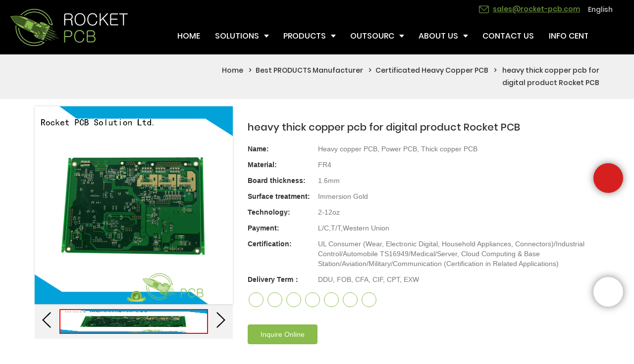

--- FILE ---
content_type: text/html
request_url: https://www.rocket-pcb.com/heavy-thick-copper-pcb-for-digital-product-rocket-pcb
body_size: 22397
content:
<!doctype html>
<html>
<!-- optimiza-css-finish -->
<!-- 2025-06-30 11:20:01 -->
<!-- optimiza-ratio-finish -->
<!-- HEADER BEGIN -->
<head>
<link rel="preconnect" href="https://www.rocket-pcb.com" />
<link rel="dns-prefetch" href="https://www.rocket-pcb.com" />
<link rel="preconnect" href="https://img5668.weyesimg.com" />
<link rel="dns-prefetch" href="https://img5668.weyesimg.com" />
<link rel="dns-prefetch" href="https://www.googletagmanager.com" />
<link rel="dns-prefetch" href="https://www.facebook.com" />
<link rel="dns-prefetch" href="https://twitter.com" />
<link rel="dns-prefetch" href="https://www.youtube.com" />
<link rel="dns-prefetch" href="https://join.skype.com" />
<link rel="dns-prefetch" href="https://www.linkedin.com" />
<link rel="dns-prefetch" href="https://www.instagram.com" />
<link rel="dns-prefetch" href="https://www.pinterest.com" />
<link rel="dns-prefetch" href="https://connect.facebook.net" />
<link rel="dns-prefetch" href="https://salesiq.zoho.com" />
<link rel="preconnect" href="https://yasuo.weyesimg.com/templates/public4/assets/font/icomoon.eot?o1g167" crossorigin>
<link rel="preconnect" href="https://yasuo.weyesimg.com/templates/public4/assets/font/icomoon.eot?o1g167#iefix" crossorigin>
<link rel="preconnect" href="https://yasuo.weyesimg.com/templates/public4/assets/font/icomoon.ttf?o1g167" crossorigin>
<link rel="preconnect" href="https://yasuo.weyesimg.com/templates/public4/assets/font/icomoon.woff?o1g167" crossorigin>
<link rel="preconnect" href="https://yasuo.weyesimg.com/templates/public4/assets/font/icomoon.svg?o1g167#icomoon" crossorigin>
    

<meta name="viewport"content="width=device-width,initial-scale=1.0,maximum-scale=1.0,minimum-scale=1.0,user-scalable=no">
    <meta name="applicable-device" content="pc,mobile">
    <meta http-equiv="X-UA-Compatible" content="IE=Edge,chrome=1"/>
    <meta http-equiv="Content-Type" content="text/html; charset=utf-8" />
    <title>thick copper pcb | Heavy Copper PCB | Rocket PCB</title>
    <meta name="keywords" content="thick copper pcb,heavy copper pcb manufacturers" />
    <meta name="description" content="Want to know more details about heavy copper pcb manufacturers form Rocket PCB? Click, if you want to learn more!" />
    <link rel="shortcut icon" href="https://img5668.weyesimg.com/uploads/af228j7h.allweyes.com/images/15484720763668.png" />
    <link rel="Bookmark" href="https://img5668.weyesimg.com/uploads/af228j7h.allweyes.com/images/15484720763668.png" />
    <meta property="og:title" content="thick copper pcb | Heavy Copper PCB | Rocket PCB" />
<meta property="og:description" content="Want to know more details about heavy copper pcb manufacturers form Rocket PCB? Click, if you want to learn more!" />
<meta property="og:image" content="https://img5668.weyesimg.com/uploads/af228j7h.allweyes.com/images/a1e9736f02f3e3aedc59e798120583b9.jpg" />
<meta property="og:url" content="https://www.rocket-pcb.com/heavy-thick-copper-pcb-for-digital-product-rocket-pcb" />
<!--<link rel="apple-touch-icon-precomposed" sizes="144x144" href="--><!--/../assets/images/app-logo.png">-->
<!--[if lte IE 8]>
	<script data-static="false">self.location="/caution/upbrowser?referrer="+window.location.href;</script>
<![endif]-->
<!-- google结构化数据 -->
<script type="application/ld+json">
[{"@context":"https:\/\/schema.org","@type":"Organization","url":"http:\/\/www.rocket-pcb.com\/heavy-thick-copper-pcb-for-digital-product-rocket-pcb","logo":"https:\/\/img5668.weyesimg.com\/uploads\/af228j7h.allweyes.com\/images\/15484716711175.png"},{"@context":"https:\/\/schema.org","@type":"BreadcrumbList","itemListElement":[{"@type":"ListItem","position":1,"name":"Rocket PCB","item":"http:\/\/www.rocket-pcb.com"},{"@type":"ListItem","position":2,"name":"AI - Page Sitemap","item":"http:\/\/www.rocket-pcb.com\/sitemap-ai-page.html"},{"@type":"ListItem","position":3,"name":"heavy thick copper pcb for digital product Rocket PCB","item":"http:\/\/www.rocket-pcb.com\/heavy-thick-copper-pcb-for-digital-product-rocket-pcb"}]}]
</script><link data-static="base"   rel="stylesheet" type="text/css" id="style" />
<!--<link/>-->
    
<!-- ga头部-->
<!-- Google tag (gtag.js) -->
 
<script>
  window.dataLayer = window.dataLayer || [];
  function gtag(){dataLayer.push(arguments);}
  gtag('js', new Date());

  gtag('config', 'G-EZY8SF0KC6');
</script>
<!-- Event snippet for 询盘 conversion page
In your html page, add the snippet and call gtag_report_conversion when someone clicks on the chosen link or button. -->
<script>
function gtag_report_conversion(url) {
  var callback = function () {
    if (typeof(url) != 'undefined') {
      window.location = url;
    }
  };
  gtag('event', 'conversion', {
      'send_to': 'AW-656081620/3TveCL6dhc8BENSF7LgC',
      'event_callback': callback
  });
  return false;
}
</script>
<!-- Google Tag Manager -->
<script>(function(w,d,s,l,i){w[l]=w[l]||[];w[l].push({'gtm.start':
new Date().getTime(),event:'gtm.js'});var f=d.getElementsByTagName(s)[0],
j=d.createElement(s),dl=l!='dataLayer'?'&l='+l:'';j.async=true;j.src=
'https://www.googletagmanager.com/gtm.js?id='+i+dl;f.parentNode.insertBefore(j,f);
})(window,document,'script','dataLayer','GTM-5WZ3PK6');</script>
<!-- End Google Tag Manager -->
<meta name="google-site-verification" content="eCNeVj1qWhe4EbRtSWOiZbQm6LNUuP6-EFjQGVtB8hU" />
<!-- ga头部-->

    <meta name="google-site-verification" content="-UYp0McCkTMbrtRF9nbaqwVCtGJK9k79ZIGFXUA3aIA" />
<meta name="yandex-verification" content="3f7254039ef152c3" />
<meta name="msvalidate.01" content="4ABDB34E4F1A19BA4F1BDF88A4477DBB" />
<meta name="ahrefs-site-verification" content="d5251fc147e91fb9e0e0a509a7582578802cfe509bcbd5f4f9c24c994a05034c">
<link rel="canonical" href="https://www.rocket-pcb.com/heavy-thick-copper-pcb-for-digital-product-rocket-pcb" />
    <!-- 页面类型 -->
    
</head><!-- HEADER END -->
<body class="model_seoproduct cms_seoproduct" id="home">
<div id="loading" style="left: 0;top: 0;z-index: -999; position: fixed">loading</div>
<!-- HEADCSSJSBEGIN -->
<link data-static="base" rel="stylesheet" href="/templates/public4/assets/css/base.css?v=1750504264"  type="text/css">
<link data-static="base" rel="stylesheet" href="/static/css/heavy-thick-copper-pcb-for-digital-product-rocket-pcb.css?v=1750504264" type="text/css">


<script data-static="false" id="basejscript">
/* 全局变量 */
window.siteInfo = {
	member: {
		status: 'CLOSE',
	},
	seo: {
		verifyCode: 'OPEN',
	},
	language_code: '',
	checkIP: '0',
	shopping: {
		shoppingCart: 0,
	},
    water_info:{
        waterController:'CLOSE',// 水印开关，OPEN开，CLOSE关闭
    }
};

window.fanyi = {
	'ok': 'Ok',           // 弹窗：好的
	'hide': 'hide',       // 弹窗：隐藏
	'prompt': 'Prompt',  // 弹窗：提示
	's_c_d_y': 'yes',// 弹窗：确定
	's_c_d_n': 'no',// 弹窗：取消
	'not_empty': 'Do not allow empty',         // 表单验证：不能为空
	'format_email': 'Please enter a valid e-mail format',    // 表单验证：邮箱格式不正确
	'format_password': 'Password at least 6',    // 表单验证：密码格式不正确
	'format_pwdAgain': 'Password inconsistency',    // 表单验证：新旧密码不一致
	'special_character': 'Existence of special characters',    // 表单验证：非法字符
	'format_integer': 'Please enter a valid number format',// 表单验证：数字格式不正确
	'send_failed': 'Send failed',        // 询盘：发送失败
	'aisubtitle': 'Submit successfully',          // 询盘：提交成功
  'being_processed': 'Being Processed',// 询盘：处理中
	'You_need_to_upload_files': 'You need to upload files', // 附件上传：不能为空
  'inquire_attach_uploading': 'When uploading files, please wait a few minutes patiently. Do not close the web page or disconnect the network!',  // 附件上传：文件上传中
	'up_file_tips': 'Support formats：PDF、Word、Excel、Txt、JPG、PNG、BMP、GIF、RAR、ZIP，It is recommended to upload up to 5, and the single size must not exceed 20M.',// 附件上传：附件大小与格式的要求提示
	'please_open_with_another_browser': 'Please open with another browser', // 低级浏览器提示
};
</script>

<style data-static="false" id="css_color" rel="stylesheet" type="text/css">
a,a:hover,.font-color-a a,.font-color-a a:hover,.font-color,.font-color-hover:hover,.font-color-a a,.font-color-a a:hover,.font-color-a-hover a:hover,.font-color-before:before,.font-color-hover-before:hover:before,.font-color-after:after,.font-color-hover-after:hover:after{color:#89bc4b}.border-color,.btn-primary,.btn-primary:focus,.btn-primary:hover,.border-color-a a,.border-color-a a:hover,.border-color-hover:hover,.border-color-before:before,.border-color-hover-before:hover:before,.border-color-after:after,.border-color-hover-after:hover:after{border-color:#89bc4b}.bg-color,.btn-primary,.btn-primary:focus,.btn-primary:hover,.bg-color-a a,.bg-color-a a:hover,.bg-color-hover:hover,.bg-color-before:before,.bg-color-hover-before:hover:before,.bg-color-after:after,.bg-color-hover-after:hover:after{background-color:#89bc4b}.bg-color-h a{color:#89bc4b}.bg-color-h a:hover{background-color:#89bc4b;color:#fff}.swiper-pagination-bullet:hover,.swiper-pagination-bullet-active,.owl-pagination-active-bg-color .owl-pagination .owl-page.active span{background-color:#89bc4b!important}.btn-bg:hover,.tem-btn-1,.tem-btn-2,.tem-btn-3,.tem-btn-4,.tem-btn-5,.tem-btn-6,.tem-btn-7,.tem-btn-8,.tem-btn-9{color:#89bc4b}.btn-bg,.btn-primary,.btn-primary:focus,.btn-primary:hover,.tem-btn-1,.tem-btn-2,.tem-btn-3,.tem-btn-4,.tem-btn-5,.tem-btn-6,.tem-btn-7,.tem-btn-8,.tem-btn-9,.tem01-page .pagination>.active>a,.tem01-page .pagination>.active>span,.tem01-page .pagination>.active>a:hover,.tem01-page .pagination>.active>span:hover,.tem01-page .pagination>.active>a:focus,.tem01-page .pagination>.active>span:focus{border-color:#89bc4b}.btn-bg,.btn-primary,.btn-primary:focus,.btn-primary:hover,.btn-bg:hover,.tem-btn-3:before,.tem-btn-4:before,.tem-btn-5:before,.tem-btn-6:before,.tem-btn-7:before,.tem-btn-7:after,.tem-btn-8:before,.tem-btn-8:after,.tem-btn-9:before,.tem-btn-9:after,.tem01-page .pagination>.active>a,.tem01-page .pagination>.active>span,.tem01-page .pagination>.active>a:hover,.tem01-page .pagination>.active>span:hover,.tem01-page .pagination>.active>a:focus,.tem01-page .pagination>.active>span:focus{background-color:#89bc4b}.tem-btn-1,.tem-btn-2{background:-webkit-linear-gradient(left,#89bc4b,#89bc4b) no-repeat;background:linear-gradient(to right,#89bc4b,#89bc4b) no-repeat}.owl-dot-AH-bg-color .owl-dot.active span,.owl-dot-AH-bg-color .owl-dot:hover span,.bg-color-active-span .active span{background-color:#89bc4b!important}:root{--main-color:#89bc4b;--rgb-color:137,188,75;}</style>
<style data-css="customcolor" data-color=""></style>


<script data-static="false">
    var _is_lighthouse = false;
</script>

<!-- CSS PLACEHOLDER BEGIN -->
<!-- CSS PLACEHOLDER END -->


<link data-static="base" id="css_font" data-font="Poppins" rel="stylesheet" type="text/css"  />


<!-- 统计代码头部css -->
<style data-static="false" abcd type="text/css">

.tem99-header .head_bottom .navigation nav .nav> ul ul {background-color: #000 !important;}
.tem10-positioning-language .text_box.dong .description{padding: 0 160px !important;}
.tem59-service .text span {opacity: .9 !important;transition: all .35s ease-in 0s;color: #fff !important;}
.tem59-service .description {;opacity: .9 !important;color: #ffff !important;}
.tem59-service .title {font-size: 18px !important;}
.tem98-main-products div.img a ,.tem380-irregular .more{display: none !important;}
.tem380-irregular .tag .title ,.tem264-irregular .morea{display: none !important;}
.tem298-irregular .title_{margin-top: 20px!important;}
.tem10-positioning-language .text_box.dong .description p a{background: #89bc4b; color: #89bc4b; padding: 15px 36px; border-radius: 20px;}
.tem10-positioning-language .text_box .text .txt:after{background-color:#89bc4b !important;}
.tem71-pro .pro-li .text .title{text-align: center;}
.tem112-service .text .description{ display:block!important;}
.tem109-service .items .item{padding: 0px 6%!important;}
.tem88-main-products .title{font-size: 18px!important;}
.tem59-service .box{padding: 10% 15%!important;}
.tem03-business-advantage .text{padding: 5%!important;}
.tem18-contact .contact-form .form-group[module-style="border-color color background-color"] .form-control{padding-left: 10px!important;}
.tem18-contact .contact-form .btn{background: #89bc4b!important;}
.tem88-main-products  .more{display: none;}
  /*ä¿®æ¹é¦é¡µè¡¨åæ ·å¼*/
  #i_5d84841ec1aac23 [type="submit"] {border: 1px solid #ffffff!important;color: #ffffff!important;}

</style>
<script type="text/javascript"  ></script>
<script> </script>

<!-- optimiza-alt-finish -->
<!-- ImgagesAltValue[{"isAlt":1,"siteId":"5668","languageCode":"en","pageType":"cms","modelID":"11","brandName":"Rocket PCB","transactionParam":"Heavy copper PCB, Power PCB, Thick copper PCB","attrParam":"","kernelKeyword":"","expandedKeyword":"","productsKeyword":"PCB prototype-pcb fabrication-PCB maker","siteKeyword":"pcb fabrication, PCB maker, PCB manufacturer","menuName":"thick copper pcb | Heavy Copper PCB | Rocket PCB","productsName":"heavy thick copper pcb for digital product Rocket PCB","contentName":"heavy thick copper pcb for digital product Rocket PCB","categoryName":"Certificated Heavy Copper PCB"}]ImgagesAltValue -->


<script type="text/javascript"  ></script>

<!-- HEADCSSJSEND -->

<!-- BODY BEGIN -->
            <link template-css="widget"   rel="stylesheet" type="text/css" />
<link rel="stylesheet"  >
<script  ></script>
<script type="text/javascript"  ></script>
<header class="tem99-header show-full" widget-style="display color" style="color: rgb(255, 255, 255);">
    <div class="header noScrollMove" widget-style="background-color" style="background-position: 0% 50%; background-color: rgb(0, 0, 0); background-size: auto; background-repeat: repeat;">
        <div class="head_top">
            <div class="container">
                <div class="con">
                    <div class="icon">
                        <div class="icons">
                            <span class="txt">
                                <section template-edit="block.block_desc" template-sign="co_detailed_text98"><p><img alt="heavy thick copper pcb for digital product Rocket PCB-Rocket PCB-img" src="https://img5668.weyesimg.com/uploads/af228j7h.allweyes.com/images/15484958642256.png" style="width: 20px; height: 20px;"><a href="mailto:sales@rocket-pcb.com" target="_blank"><span style="color:#89bc4b;"><u>sales@rocket-pcb.com</u></span></a></p>
</section>
                            </span>
                        </div>
                                                <div class="icons language">
                                                                                    <span class="txt">
                                <span>English</span>
                                <span class="after_span icon-xiajiantou"></span>
                            </span>
                                                        <ul class="news_lang lanlist">
                                                                                                                                                                                            </ul>
                        </div>
                                                                    </div>
                </div>
            </div>
        </div>
        <div class="head_bottom">
            <div class="container">
                <div class="con">
                    <button class="nav_button">
                        <div class="nav_button_icon">
                            <span></span>
                            <span></span>
                            <span></span>
                        </div>
                    </button>
                    <div class="logo">
                        <a href="/" widget-action="logo">
                                                    <img src="https://img5668.weyesimg.com/uploads/af228j7h.allweyes.com/images/15484716711175.png?imageView2/2/w/1920/h/160/q/80/format/webp" alt="thick copper pcb | Heavy Copper PCB | Rocket PCB">
                                                </a>
                    </div>
                    <div class="navigation">
                        <div class="pull-right search_right">
                            <div class="search_btn_">
                                <span></span>
                                <span></span>
                                <span></span>
                            </div>
                            <div class="search">
                                <div class="icon_bx" widget-style="search">
                                    <span class="icon-sousuo2"></span>
                                    <div class="search_box bg-color">
                                        <form action="/search/index/" method="post" class="search_div_form noScrollMove" widget-style="background-color" style="background-position: 0% 50%; background-color: rgb(0, 0, 0); background-size: auto; background-repeat: repeat;" siq_id="autopick_8502">
                                            <input type="text" name="searchname" placeholder="Search" required="" autocomplete="off">
                                            <div class="header_search_select">
                                                <ul></ul>
                                            </div>
                                            <button class="icon-sousuo2"></button>
                                            <i class="icon-clear"></i>
                                        </form>
                                    </div>
                                </div>
                                                                <div class="icons language news_lang">
                                                                                                            <span class="img_txt"><div class="flag20 news_toggle _flag-en"></div><img alt="application-heavy thick copper pcb for digital product Rocket PCB-Rocket PCB-img" src="[data-uri]" class="hide"></span>
                                                                        <ul class="lanlist">
                                                                                                                                                                                                                                            </ul>
                                </div>
                                                            </div>
                        </div>
                        <nav class="noScrollMove" widget-style="background-color" style="max-width: 1497px; width: 882px; background-position: 0% 50%; background-color: rgb(0, 0, 0); background-size: auto; background-repeat: repeat;">
                            <div class="lr">
                                <div class="left icon-keyboard_arrow_left bg-color"></div>
                                <div class="right icon-keyboard_arrow_right bg-color"></div>
                            </div>
                            <div class="nav">
                                <ul nav-action="edit">
                                    <li>
                                        <div class="text "><a href="/"><span class="bor_xia_color">HOME</span></a></div>
                                    </li>
                                                                        <li>
                                        <div nav-id="1" class="text xia "><a href="/solutions"><span class="bor_xia_color">SOLUTIONS</span></a></div>
                                        <ul widget-style="background-color" class="noScrollMove" style="background-position: 0% 50%; background-color: rgb(0, 0, 0); background-size: auto; background-repeat: repeat;">
                                                                                        <li>
                                                <div class="text "><a href="/pcb-design-service">PCB Design Service</a></div>
                                                                                            </li>
                                                                                        <li>
                                                <div class="text "><a href="/pcb-solution">PCB Solution</a></div>
                                                                                            </li>
                                                                                        <li>
                                                <div class="text "><a href="/solution-cases">Solution Cases</a></div>
                                                                                            </li>
                                                                                        <li>
                                                <div class="text xia"><a href="/engineering-services">Engineering Services</a></div>
                                                                                                <ul>
                                                                                                        <li>
                                                        <div class="text"><a href="/free-dfm">Free DFM</a></div>
                                                    </li>
                                                                                                        <li>
                                                        <div class="text"><a href="/panelization">Panelization</a></div>
                                                    </li>
                                                                                                        <li>
                                                        <div class="text"><a href="/cam-design">CAM Design</a></div>
                                                    </li>
                                                                                                        <li>
                                                        <div class="text"><a href="/stack-up">Stack-up</a></div>
                                                    </li>
                                                                                                        <li>
                                                        <div class="text"><a href="/impedance-simulation">Impedance Simulation</a></div>
                                                    </li>
                                                                                                        <li>
                                                        <div class="text"><a href="/added-value-service">Added Value Service</a></div>
                                                    </li>
                                                                                                        <li>
                                                        <div class="text"><a href="/pcb-consulting">PCB Consulting</a></div>
                                                    </li>
                                                                                                    </ul>
                                                                                            </li>
                                                                                        <li>
                                                <div class="text "><a href="/pcb-prototype">PCB Prototype</a></div>
                                                                                            </li>
                                                                                        <li>
                                                <div class="text "><a href="/pcb-fab">PCB Fabrication</a></div>
                                                                                            </li>
                                                                                        <li>
                                                <div class="text "><a href="/pcb-assembly">PCB Assembly</a></div>
                                                                                            </li>
                                                                                        <li>
                                                <div class="text "><a href="/capabilities">PCB Capabilities</a></div>
                                                                                            </li>
                                                                                        <li>
                                                <div class="text "><a href="/pcb-materials">PCB Materials</a></div>
                                                                                            </li>
                                                                                        <li>
                                                <div class="text "><a href="/pcb-equipment">PCB Equipment</a></div>
                                                                                            </li>
                                                                                        <li>
                                                <div class="text "><a href="/applications">PCB Application</a></div>
                                                                                            </li>
                                                                                        <li>
                                                <div class="text xia"><a href="/pcb-technology">PCB Technology</a></div>
                                                                                                <ul>
                                                                                                        <li>
                                                        <div class="text"><a href="/via-in-pad">Via In Pad</a></div>
                                                    </li>
                                                                                                        <li>
                                                        <div class="text"><a href="/microvia">Microvia</a></div>
                                                    </li>
                                                                                                        <li>
                                                        <div class="text"><a href="/ultra-thin-pcb">Ultra Thin PCB</a></div>
                                                    </li>
                                                                                                        <li>
                                                        <div class="text"><a href="/ultra-long-flex-pcb">Ultra Long Flex PCB</a></div>
                                                    </li>
                                                                                                        <li>
                                                        <div class="text"><a href="/metal-core">Metal Core PCB</a></div>
                                                    </li>
                                                                                                        <li>
                                                        <div class="text"><a href="/ldi-technology">LDI Technology</a></div>
                                                    </li>
                                                                                                    </ul>
                                                                                            </li>
                                                                                    </ul>
                                    </li>
                                                                        <li>
                                        <div nav-id="2" class="text xia "><a href="/products"><span class="bor_xia_color">PRODUCTS</span></a></div>
                                        <ul widget-style="background-color" class="noScrollMove" style="background-position: 0% 50%; background-color: rgb(0, 0, 0); background-size: auto; background-repeat: repeat;">
                                                                                        <li>
                                                <div class="text "><a href="/single-double-sided-pcb">Single&Double Sided PCB</a></div>
                                                                                            </li>
                                                                                        <li>
                                                <div class="text "><a href="/multilayer-pcb">Multilayer PCB</a></div>
                                                                                            </li>
                                                                                        <li>
                                                <div class="text "><a href="/hdi-pcb">HDI PCB</a></div>
                                                                                            </li>
                                                                                        <li>
                                                <div class="text "><a href="/backplane-pcb">Backplane PCB</a></div>
                                                                                            </li>
                                                                                        <li>
                                                <div class="text "><a href="/rf-microwave-pcb">High Frequency PCB & RF Microwave PCB</a></div>
                                                                                            </li>
                                                                                        <li>
                                                <div class="text "><a href="/hybrid-pcb">Hybrid PCB</a></div>
                                                                                            </li>
                                                                                        <li>
                                                <div class="text "><a href="/heavy-copper-pcb">Heavy Copper PCB</a></div>
                                                                                            </li>
                                                                                        <li>
                                                <div class="text "><a href="/aluminum-pcb">Aluminum PCB</a></div>
                                                                                            </li>
                                                                                        <li>
                                                <div class="text "><a href="/embedded-pcb">Embedded PCB</a></div>
                                                                                            </li>
                                                                                        <li>
                                                <div class="text "><a href="/cavity-pcb">Cavity PCB</a></div>
                                                                                            </li>
                                                                                        <li>
                                                <div class="text "><a href="/gold-finger-pcb">Gold Finger PCB</a></div>
                                                                                            </li>
                                                                                        <li>
                                                <div class="text "><a href="/any-layer-pcb">Any-layer PCB</a></div>
                                                                                            </li>
                                                                                        <li>
                                                <div class="text "><a href="/ceramic-pcb">Ceramic PCB</a></div>
                                                                                            </li>
                                                                                        <li>
                                                <div class="text "><a href="/ic-substrate-pcb">IC Substrate PCB</a></div>
                                                                                            </li>
                                                                                        <li>
                                                <div class="text "><a href="/flex-pcb">Flex PCB</a></div>
                                                                                            </li>
                                                                                        <li>
                                                <div class="text "><a href="/rigid-flex-pcb">Rigid-flex PCB</a></div>
                                                                                            </li>
                                                                                        <li>
                                                <div class="text "><a href="/large-pcb">Large PCB</a></div>
                                                                                            </li>
                                                                                        <li>
                                                <div class="text "><a href="/thermal-management-pcb">Thermal Management PCB</a></div>
                                                                                            </li>
                                                                                        <li>
                                                <div class="text "><a href="/wire-bonding-pcb"  target="_blank">Wire Bonding PCB</a></div>
                                                                                            </li>
                                                                                    </ul>
                                    </li>
                                                                        <li>
                                        <div nav-id="143" class="text xia "><a href="/service"><span class="bor_xia_color">OUTSOURC</span></a></div>
                                        <ul widget-style="background-color" class="noScrollMove" style="background-position: 0% 50%; background-color: rgb(0, 0, 0); background-size: auto; background-repeat: repeat;">
                                                                                        <li>
                                                <div class="text "><a href="/plastic-product-customization-case">Plastic Product Customization Case</a></div>
                                                                                            </li>
                                                                                        <li>
                                                <div class="text "><a href="/plastic-mold-customization">Plastic Mold Customization</a></div>
                                                                                            </li>
                                                                                        <li>
                                                <div class="text xia"><a href="/hardware-product-customization-case">Hardware Product Customization Case</a></div>
                                                                                                <ul>
                                                                                                        <li>
                                                        <div class="text"><a href="/cnc-machining-parts">CNC Machining Parts</a></div>
                                                    </li>
                                                                                                        <li>
                                                        <div class="text"><a href="/die-casting-parts">Die Casting Parts</a></div>
                                                    </li>
                                                                                                        <li>
                                                        <div class="text"><a href="/extrusion-and-heatsink">Extrusion And Heatsink</a></div>
                                                    </li>
                                                                                                        <li>
                                                        <div class="text"><a href="/stamping-parts">Stamping Parts</a></div>
                                                    </li>
                                                                                                    </ul>
                                                                                            </li>
                                                                                        <li>
                                                <div class="text "><a href="/processing-equipment">Processing Equipment</a></div>
                                                                                            </li>
                                                                                    </ul>
                                    </li>
                                                                        <li>
                                        <div nav-id="4" class="text xia "><a href="/about-us"><span class="bor_xia_color">ABOUT US</span></a></div>
                                        <ul widget-style="background-color" class="noScrollMove" style="background-position: 0% 50%; background-color: rgb(0, 0, 0); background-size: auto; background-repeat: repeat;">
                                                                                        <li>
                                                <div class="text "><a href="/our-advantages">Our Advantages</a></div>
                                                                                            </li>
                                                                                        <li>
                                                <div class="text "><a href="/quality-assurance">Quality Assurance</a></div>
                                                                                            </li>
                                                                                        <li>
                                                <div class="text "><a href="/logistics-and-supply-chain">Logistics And Supply Chain</a></div>
                                                                                            </li>
                                                                                        <li>
                                                <div class="text "><a href="/supplier-list">Supplier List</a></div>
                                                                                            </li>
                                                                                        <li>
                                                <div class="text "><a href="/video">Video</a></div>
                                                                                            </li>
                                                                                    </ul>
                                    </li>
                                                                        <li>
                                        <div nav-id="6" class="text "><a href="/contact-us"><span class="bor_xia_color">CONTACT US</span></a></div>
                                    </li>
                                                                        <li>
                                        <div nav-id="32" class="text xia "><a href="/info-center"><span class="bor_xia_color">INFO CENTER</span></a></div>
                                        <ul widget-style="background-color" class="noScrollMove" style="background-position: 0% 50%; background-color: rgb(0, 0, 0); background-size: auto; background-repeat: repeat;">
                                                                                        <li>
                                                <div class="text "><a href="/pcb-blog">PCB BLOG</a></div>
                                                                                            </li>
                                                                                        <li>
                                                <div class="text "><a href="/pcb-glossary">PCB Glossary</a></div>
                                                                                            </li>
                                                                                        <li>
                                                <div class="text "><a href="/faqs">FAQs</a></div>
                                                                                            </li>
                                                                                    </ul>
                                    </li>
                                                                    </ul>
                            </div>
                        </nav>
                    </div>
                </div>
            </div>
        </div>
    </div>
</header>        <link   rel="stylesheet" type="text/css">

<div template-layout="5" style="padding-bottom: 0px;">
    <div layout-id="5" layout-path="bread/public_bread_27" class="content-left noScrollMove tem27-bread" style="padding: 10px 0px; background-color: rgb(240, 240, 240); background-size: cover; background-repeat: no-repeat; background-position: 50% 50%;" layout-style="align[13]">
	<link template-css="layout"   rel="stylesheet" type="text/css">
    
    <div func-id="5">
<!-- CUSTOM 0/BREAD/PUBLIC_BREAD_27:5664 BEGIN -->
<div class="animated fadeInUp item wow animated" module-style="background-color animated color" data-state="no_hide" data-posi="static" style="padding-top: 10px; padding-bottom: 10px; background-color: rgb(240, 240, 240); color: rgb(51, 51, 51); visibility: visible;"> 
    <div class="container" id="b_5d2dc0fc5b4770">
        <div class="col-sm-5 col-xs-12 left">
            <div class="title">
                                <!-- TOPIC_NAME BEGIN--><!-- TOPIC_NAME END-->
                            </div>
        </div>
        <div class="col-sm-7 col-xs-12 right">
            <!--所在位置 开始-->
            <div class="tem01-location">
                <a href="/">Home</a>

                                                <span> &nbsp;&gt;&nbsp;</span><a href="/best-products-manufacturer">Best PRODUCTS Manufacturer</a>
                                <span> &nbsp;&gt;&nbsp;</span><a href="/certificated-heavy-copper-pcb">Certificated Heavy Copper PCB</a>
                                
                                <span> &nbsp;&gt;&nbsp; </span>heavy thick copper pcb for digital product Rocket PCB                            </div>
        </div>
        <!-- STATIC BEGIN -->
        <input type="hidden" module-setting="title" module-tips="当前页面标题" module-value="select::{'show':'显示','hide':'隐藏'}">
        <input type="hidden" module-setting="padding" module-tips="面包屑上下间距" value="10px">
        <input type="hidden" module-setting="posi" module-tips="文字定位" value="static" module-value="select::{'posi':'是','static':'否'}">
        <input type="hidden" module-setting="hd" module-tips="不同分辨率下隐藏" value="no_hide" module-value="select::{'big':'ipad (≤768px)','middle':'大屏手机 (≤480px)','small':'小屏手机 (≤360px)','no_hide':'不隐藏'}">
        <!-- STATIC END -->
    </div>
</div>
<script> </script>
<!-- CUSTOM 0/BREAD/PUBLIC_BREAD_27:5664 END -->
</div>
</div></div>
    <div class="tem01-pro-detail mainlist">
    <div class="container">
		        <div func-id="3">
            
<!-- CUSTOM 0/PRODUCT_SHOW/PUBLIC_PRODUCT_SHOW_11:['{d}'] BEGIN -->

<link rel="stylesheet"  >
<link template-css="module"   rel="stylesheet" type="text/css" />
<div class="tem11-pro-detail-sm" id="i_5d2dc0fc5e1a41">
    <div class="wrap clearfix">
        <div class="bigpic_wrap">
            <!--放大镜 开始-->
            <div class="zoom_pic"><img  src="https://img5668.weyesimg.com/uploads/af228j7h.allweyes.com/images/a1e9736f02f3e3aedc59e798120583b9.jpg?imageView2/2/w/800/h/800/q/80/format/webp" alt="heavy thick copper pcb for digital product Rocket PCB"/></div>
            <div class="swiper-container gallery-top">
                <div class="swiper-wrapper">
                                    <div class="swiper-slide">
                        <img src="https://img5668.weyesimg.com/uploads/af228j7h.allweyes.com/images/a1e9736f02f3e3aedc59e798120583b9.jpg?imageView2/2/w/1920/q/80/format/webp" alt="heavy thick copper pcb for digital product Rocket PCB"/>
                        <p class="mark"></p>
                    </div>
                                    <div class="swiper-slide">
                        <img src="https://img5668.weyesimg.com/uploads/af228j7h.allweyes.com/images/15517473057962.jpg?imageView2/2/w/1920/q/80/format/webp" alt="heavy thick copper pcb for digital product Rocket PCB"/>
                        <p class="mark"></p>
                    </div>
                                    <div class="swiper-slide">
                        <img src="https://img5668.weyesimg.com/uploads/af228j7h.allweyes.com/images/15517473137405.jpg?imageView2/2/w/1920/q/80/format/webp" alt="heavy thick copper pcb for digital product Rocket PCB"/>
                        <p class="mark"></p>
                    </div>
                                    <div class="swiper-slide">
                        <img src="https://img5668.weyesimg.com/uploads/af228j7h.allweyes.com/images/15517473214511.jpg?imageView2/2/w/1920/q/80/format/webp" alt="heavy thick copper pcb for digital product Rocket PCB"/>
                        <p class="mark"></p>
                    </div>
                                    <div class="swiper-slide">
                        <img src="https://img5668.weyesimg.com/uploads/af228j7h.allweyes.com/images/15517473316374.jpg?imageView2/2/w/1920/q/80/format/webp" alt="heavy thick copper pcb for digital product Rocket PCB"/>
                        <p class="mark"></p>
                    </div>
                                    <div class="swiper-slide">
                        <img src="https://img5668.weyesimg.com/uploads/af228j7h.allweyes.com/images/15517473457219.jpg?imageView2/2/w/1920/q/80/format/webp" alt="heavy thick copper pcb for digital product Rocket PCB"/>
                        <p class="mark"></p>
                    </div>
                                    <div class="swiper-slide">
                        <img src="https://img5668.weyesimg.com/uploads/af228j7h.allweyes.com/images/15517473524044.jpg?imageView2/2/w/1920/q/80/format/webp" alt="heavy thick copper pcb for digital product Rocket PCB"/>
                        <p class="mark"></p>
                    </div>
                                    <div class="swiper-slide">
                        <img src="https://img5668.weyesimg.com/uploads/rocket-pcb.com/images/15604893869213.jpg?imageView2/2/w/1920/q/80/format/webp" alt="heavy thick copper pcb for digital product Rocket PCB"/>
                        <p class="mark"></p>
                    </div>
                                    <div class="swiper-slide">
                        <img src="https://img5668.weyesimg.com/uploads/www.rocket-pcb.com/images/15603322557973.jpg?imageView2/2/w/1920/q/80/format/webp" alt="heavy thick copper pcb for digital product Rocket PCB"/>
                        <p class="mark"></p>
                    </div>
                                </div>
                <div class="swiper-pagination"></div>  
            </div>
            <!--放大镜 结束-->
            <!--水平轮播 开始--> 
            <div class="min_wrap clearfix">    
                <div class="swiper-button-prev swiper-button-black"></div> 
                <div class="swiper-container gallery-thumbs">
                    <div class="swiper-wrapper">
                                                <div class="swiper-slide active"><img alt="heavy thick copper pcb for digital product Rocket PCB" src="https://img5668.weyesimg.com/uploads/af228j7h.allweyes.com/images/a1e9736f02f3e3aedc59e798120583b9.jpg?imageView2/2/w/1920/q/80/format/webp" val="https://img5668.weyesimg.com/uploads/af228j7h.allweyes.com/images/a1e9736f02f3e3aedc59e798120583b9.jpg?imageView2/2/w/1920/q/80/format/webp"/></div>
                                                <div class="swiper-slide "><img alt="heavy thick copper pcb for digital product Rocket PCB" src="https://img5668.weyesimg.com/uploads/af228j7h.allweyes.com/images/15517473057962.jpg?imageView2/2/w/1920/q/80/format/webp" val="https://img5668.weyesimg.com/uploads/af228j7h.allweyes.com/images/15517473057962.jpg?imageView2/2/w/1920/q/80/format/webp"/></div>
                                                <div class="swiper-slide "><img alt="heavy thick copper pcb for digital product Rocket PCB" src="https://img5668.weyesimg.com/uploads/af228j7h.allweyes.com/images/15517473137405.jpg?imageView2/2/w/1920/q/80/format/webp" val="https://img5668.weyesimg.com/uploads/af228j7h.allweyes.com/images/15517473137405.jpg?imageView2/2/w/1920/q/80/format/webp"/></div>
                                                <div class="swiper-slide "><img alt="heavy thick copper pcb for digital product Rocket PCB" src="https://img5668.weyesimg.com/uploads/af228j7h.allweyes.com/images/15517473214511.jpg?imageView2/2/w/1920/q/80/format/webp" val="https://img5668.weyesimg.com/uploads/af228j7h.allweyes.com/images/15517473214511.jpg?imageView2/2/w/1920/q/80/format/webp"/></div>
                                                <div class="swiper-slide "><img alt="heavy thick copper pcb for digital product Rocket PCB" src="https://img5668.weyesimg.com/uploads/af228j7h.allweyes.com/images/15517473316374.jpg?imageView2/2/w/1920/q/80/format/webp" val="https://img5668.weyesimg.com/uploads/af228j7h.allweyes.com/images/15517473316374.jpg?imageView2/2/w/1920/q/80/format/webp"/></div>
                                                <div class="swiper-slide "><img alt="heavy thick copper pcb for digital product Rocket PCB" src="https://img5668.weyesimg.com/uploads/af228j7h.allweyes.com/images/15517473457219.jpg?imageView2/2/w/1920/q/80/format/webp" val="https://img5668.weyesimg.com/uploads/af228j7h.allweyes.com/images/15517473457219.jpg?imageView2/2/w/1920/q/80/format/webp"/></div>
                                                <div class="swiper-slide "><img alt="heavy thick copper pcb for digital product Rocket PCB" src="https://img5668.weyesimg.com/uploads/af228j7h.allweyes.com/images/15517473524044.jpg?imageView2/2/w/1920/q/80/format/webp" val="https://img5668.weyesimg.com/uploads/af228j7h.allweyes.com/images/15517473524044.jpg?imageView2/2/w/1920/q/80/format/webp"/></div>
                                                <div class="swiper-slide "><img alt="heavy thick copper pcb for digital product Rocket PCB" src="https://img5668.weyesimg.com/uploads/rocket-pcb.com/images/15604893869213.jpg?imageView2/2/w/1920/q/80/format/webp" val="https://img5668.weyesimg.com/uploads/rocket-pcb.com/images/15604893869213.jpg?imageView2/2/w/1920/q/80/format/webp"/></div>
                                                <div class="swiper-slide "><img alt="heavy thick copper pcb for digital product Rocket PCB" src="https://img5668.weyesimg.com/uploads/www.rocket-pcb.com/images/15603322557973.jpg?imageView2/2/w/1920/q/80/format/webp" val="https://img5668.weyesimg.com/uploads/www.rocket-pcb.com/images/15603322557973.jpg?imageView2/2/w/1920/q/80/format/webp"/></div>
                                            </div>
                </div>
                <div class="swiper-button-next swiper-button-black"></div>
            </div>
            <!--水平轮播 结束-->
        </div>
        <!--产品信息 开始-->
         <div class="pro_info">
            <h1 class="title">heavy thick copper pcb for digital product Rocket PCB</h1>
            <div class="description key">
                            <dl class="amount clearfix">
                    <dt class="metatit">Name:</dt>
                    <dd class="suggest">Heavy copper PCB, Power PCB, Thick copper PCB</dd>
                </dl>
                            <dl class="amount clearfix">
                    <dt class="metatit">Material:</dt>
                    <dd class="suggest">FR4</dd>
                </dl>
                            <dl class="amount clearfix">
                    <dt class="metatit">Board thickness:</dt>
                    <dd class="suggest">1.6mm</dd>
                </dl>
                            <dl class="amount clearfix">
                    <dt class="metatit">Surface treatment:</dt>
                    <dd class="suggest">Immersion Gold</dd>
                </dl>
                            <dl class="amount clearfix">
                    <dt class="metatit">Technology:</dt>
                    <dd class="suggest">2-12oz</dd>
                </dl>
                            <dl class="amount clearfix">
                    <dt class="metatit">Payment:</dt>
                    <dd class="suggest">L/C,T/T,Western Union</dd>
                </dl>
                            <dl class="amount clearfix">
                    <dt class="metatit">Certification:</dt>
                    <dd class="suggest">UL Consumer (Wear, Electronic Digital, Household Appliances, Connectors)/Industrial Control/Automobile TS16949/Medical/Server, Cloud Computing & Base Station/Aviation/Military/Communication (Certification in Related Applications)</dd>
                </dl>
                            <dl class="amount clearfix">
                    <dt class="metatit">Delivery Term：</dt>
                    <dd class="suggest">DDU, FOB, CFA, CIF, CPT, EXW</dd>
                </dl>
                        	<dl class="amount clearfix active" proinfo-inquire-btn>
                    <dt class="metatit">Price</dt>
                    <dd class="suggest">Get Latest Price</dd>
                </dl>
            <!--be share to-->
            <div class="detail-share">
                                        <a rel="nofollow" href="https://www.facebook.com/Rocket-PCB-1384649248340414/" target="_blank">
                            <span class="fa icon-facebook"></span>
                        </a>
                                        <a rel="nofollow" href="https://twitter.com/RocketPcb" target="_blank">
                            <span class="fa icon-twitter4"></span>
                        </a>
                                        <a rel="nofollow" href="https://www.youtube.com/channel/UC-jceFYM349yVLAbUTWjI-Q" target="_blank">
                            <span class="fa icon-youtube3"></span>
                        </a>
                                        <a rel="nofollow" href="https://join.skype.com/invite/mygHHdpedQcO" target="_blank">
                            <span class="fa icon-skype2"></span>
                        </a>
                                        <a rel="nofollow" href="https://www.linkedin.com/company/19118526/" target="_blank">
                            <span class="fa icon-linkedin2"></span>
                        </a>
                                        <a rel="nofollow" href="https://www.instagram.com/rocketpcb/" target="_blank">
                            <span class="fa icon-instagram"></span>
                        </a>
                                        <a rel="nofollow" href="https://www.pinterest.com/rocketpcb/" target="_blank">
                            <span class="fa icon-pinterest"></span>
                        </a>
                            </div>
            <!--be share to-->
                <div class="pro_info_btn clearfix">  
                    <a href="/inquire/add/cmsId/1132" rel="nofollow" class="btn btn-primary">Inquire Online</a>
                </div>
            </div> 
        </div> 
        <!--产品信息 结束-->
    </div>
	<div class="info_inquire" proinfo-inquire>
		<div class="bg"></div>
		<div class="dialog">
			<div class="top flexBoxWrap">
				<div class="title">Get the latest price</div>
				<div class="close">
					<span class="icon-clear"></span>
				</div>
			</div>
			<div class="inquire">
				<form action="/inquire/list" method="post" class="form-horizontal" proinfo-form data-fields="form_5d2dc0fc5e1a41" onsubmit="return window['form_5d2dc0fc5e1a41']? window['form_5d2dc0fc5e1a41'](this) : true">
					<input type="hidden" name="pages" value="" class="pagesHref">
					<input type="hidden" name="idType" value="0">
					<div class="flexBoxWrap item">
		    			<div class="text">Quantity Needed：</div>
		    			<div class="need input"><input type="number" name="pronum"  min="1" required></div>
		    			<div class="numtext">Pieces</div>
		    		</div>
		    				    		<div class="flexBoxWrap item">
		    			<div class="text">E-mail：</div>
		    			<div class="email input">
		    				<input type="email" name="email" placeholder="E-mail" required>
		    			</div>
		    		</div>
		    				    		<input type="hidden" name="contents" value="heavy thick copper pcb for digital product Rocket PCB" />
		    		<!-- 验证码 -->
		            		            <div class="item">
		                <div class="form-group has-feedback yzmbox clearfix jy_verificationcode">
		                    <div class="box full">
		                        <!-- 极验验证码 -->
		                        <div id="embed_captcha_5d2dc0fc5e1a41" class="jy_yzm" required></div>
		                        <div class="control-label">Captcha</div>
		                    </div>
		                    <!-- 加载中 -->
		                    <p id="embed_captcha_wait_5d2dc0fc5e1a41" class="show">Loading verification code...</p>
		                    <!-- 验证提示 -->
		                    <p id="embed_captcha_notice_5d2dc0fc5e1a41" class="hide">Please complete verification first</p>
		                </div>
		            </div>
		            		    		<div class="clearfix">
			    		<input name="idType" type="hidden" value="1" />
			            			            <button class="btn btn-primary" type="submit" id="embed_submit_5d2dc0fc5e1a41">Get Latest Price</button>
			        </div>
		        </form>
			</div>
		</div>
	</div>
		<script  ></script>
	<script> </script>
			
	<!-- STATIC BEGIN -->
		<input type="hidden" module-setting="showinquire" module-tips="是否显示询盘" value="false" module-value="select::{'false':'否','true':'是'}">
	<!-- STATIC END -->
</div>
<script type="text/javascript"> </script>
<!-- Go to start-bshare bar EN 
<script type="text/javascript"  ></script>-->
<!--//End-bshare bar EN-->
<!-- CUSTOM 0/PRODUCT_SHOW/PUBLIC_PRODUCT_SHOW_11:['{d}'] END -->
        </div>
		    </div>
</div>    <div template-layout="3" prodetails="before" style="padding-bottom: 0px;"></div>

    <div template-layout="3" style="padding-bottom: 0px;">
    <div layout-id="3" layout-path="product_detail/public_product_detail_2" layout-class="shape/product_detail"> 
    <div class="tem02-pro-detail content-section mainlist">
    <link template-css="layout"   rel="stylesheet" type="text/css">
		<div class="container">
		    <div template-module="3" module-path="sns_comment/public_sns_comment_1">
		    	<div func-id="3">
					
<!-- CUSTOM 0/PRODUCT_DETAIL/PUBLIC_PRODUCT_DETAIL_2:['{d}'] BEGIN -->
<div class="tem02-pro-detail-sm">
    <link template-css="module"   rel="stylesheet" type="text/css" />
    <div class="pro-detail-tab">
        <!-- Nav tabs -->
        <div class="nav_5d2dc0fc6243a2">
            <div class="" module-style="position">
                <ul class="nav nav-tabs title nav-tabs-header border-color clearfix" role="tablist">
                    <li role="presentation" class="active bg-color font-color"><a href="#describe" aria-controls="describe" role="tab" data-toggle="tab">Product Information</a></li>

                                        
                    <!-- 商品评价 -->
                                    </ul>
                <div class="anchored_link">
                    <ul class="clearfix"></ul>
                </div>
            </div>
        </div>
        <!-- Tab panes -->
        <div class="tab-content description" data-content="cms_desc">
            <div role="tabpanel" class="tab-pane active" id="describe">
                <!--商品详情 开始-->   
                                <div class="clearfix"></div>
                                <div></div>
                                <div>
                    <b>Company Advantages</b><br><b>1.</b> Rocket PCB Solution Ltd. features its special design for thick copper pcb. The product makes the process of replacing the particular failure components easier<br><b>2.</b> Rocket PCB Solution Ltd.'s thick copper pcb covers a wide sales network. It is hard to find any short circuits in this product<br><b>3.</b> The product is extremely resilient. It is able to quickly regain its original sizes and shape after a temporary deformation. <br><div class="d-tem03-graphic tem03-graphic mockup" data-detail="wrap"><div class="cont-section"><div class="h2 heading">About our product</div><div class="description"><p style="line-height: 2em; text-align: left;"><span style="font-size: 16px; color: rgb(63, 63, 63);">Heavy Copper PCB&nbsp;also known as&nbsp;Power Supply PCB&nbsp;is manufactured with its copper weight between 3-20 oz/ft2. Copper with weight above 20oz/ft2 are also possible and are referred to as extreme copper. The increased copper weight combined with a suitable substrate with thicker plating for the through holes transforms the once unreliable and weak PCB into a durable and reliable wiring platform.&nbsp;</span></p><p style="line-height: 2em; text-align: left;"><span style="font-size: 16px; color: rgb(63, 63, 63);">Rocket PCB has more than 15 years of experience in the manufacturing of heavy copper PCB. Because of the strong heat resistance of thick copper PCB, thick copper PCB is more stable than other types of circuit boards. Heavy copper PCB has higher current rates than other circuit boards and can withstand higher temperature and can provide stronger connection points over a longer period of time.</span></p><p style="line-height: 2em; text-align: left;"><span style="font-size: 16px; color: rgb(63, 63, 63);">We produce copper from 3 ounces/sq ft to 12 oz/sq ft. We provide special treatment for the solder mask process. We first adopt printing conductors as well as the solder for the &quot;Line-Mask&quot; process and then E-spray with solder mask for the whole surface.</span></p><p style="line-height: 2em; text-align: left;"><span style="font-size: 16px; color: rgb(63, 63, 63);">Rocket PCB uses a unique process called &quot;laminated deposition&quot;. This process meets extremely high requirements for copper thickness and is very practical and cost-effective. The process is also applied to the manufacturing of heavy base copper and it guarantees consistent and reliable high-power circuits when placed in our electroplating and etching systems.</span></p></div></div></div><p><br/></p><div class="d-tem15-graphic mockup" data-detail="wrap"><div class="clearfix d-clearfix"><div class="col-sm-12 col-md-4 col-xs-4"><div class="thumbnail"><img src="https://img5668.weyesimg.com/uploads/af228j7h.allweyes.com/images/ea0942d3dea8dd24f1142b2a56172555.jpg" alt="video-heavy thick copper pcb for digital product Rocket PCB-Rocket PCB-img-1" title=""/></div></div><div class="col-sm-12 col-md-4 col-xs-4"><div class="thumbnail"><img src="https://img5668.weyesimg.com/uploads/af228j7h.allweyes.com/images/82388a00d46e4e19b4fb6365e5c0d886.jpg" alt="application-heavy thick copper pcb for digital product Rocket PCB-Rocket PCB-img-1" title=""/></div></div><div class="col-sm-12 col-md-4 col-xs-4"><div class="thumbnail"><img src="https://img5668.weyesimg.com/uploads/af228j7h.allweyes.com/images/60abe044988e4de9199951b31d87d074.jpg" alt="application-Rocket PCB-img-1" title=""/></div></div></div></div><div class="d-tem15-graphic mockup" data-detail="wrap"><div class="clearfix d-clearfix"><div class="col-sm-12 col-md-4 col-xs-4"><div class="thumbnail"><img src="https://img5668.weyesimg.com/uploads/af228j7h.allweyes.com/images/15517473316374.jpg" alt="application-Rocket PCB-img-1" title=""/></div></div><div class="col-sm-12 col-md-4 col-xs-4"><div class="thumbnail"><img src="https://img5668.weyesimg.com/uploads/af228j7h.allweyes.com/images/15517473457219.jpg" alt="application-PCB prototype-pcb fabrication-PCB maker-Rocket PCB-img-1" title=""/></div></div><div class="col-sm-12 col-md-4 col-xs-4"><div class="thumbnail"><img src="https://img5668.weyesimg.com/uploads/af228j7h.allweyes.com/images/15517473524044.jpg" alt="application-heavy thick copper pcb for digital product Rocket PCB-Rocket PCB-img-1" title=""/></div></div></div></div><p><br/></p><p><br/></p><div class="d-tem29-title d-interval d-clearfix clearfix" data-detail="wrap"><div class="h2 heading  bg-color pull-left mr10">PRODUCT ADVANTAGES</div><div class="square pull-right">bg</div></div><div class="text-left d-tem12-title d-interval" data-detail="wrap"><div class="title-header"><div class="title font-color">YIELD ADVANTAGES</div>&nbsp;&nbsp;</div></div><p><span style="color: rgb(146, 208, 80);"><strong><span style="font-size: 16px;">&gt;</span></strong><span style="font-size: 16px;">&nbsp;</span></span><span style="font-size: 16px;">The factory invested heavily in importing foreign advanced PCB production equipment, such as Burkle laminator, Mitsubishi laser drill, Hitachi mechanical drill, Japan screen automatic exposure machine, LDI, AOI etc, highly automated production.With a monthly output of up to 250,000 square meters.</span></p><p><span style="color: rgb(146, 208, 80);"><strong><span style="font-size: 16px;">&gt;</span></strong></span><span style="font-size: 16px;">&nbsp;Our suppliers have formed a complete production process, which is becoming more specialized, modern and large-scale,&nbsp;has signed long-term strategic cooperation agreements with well-known enterprises at home and abroad.</span></p><p><span style="color: rgb(146, 208, 80);"><strong><span style="font-size: 16px;">&gt;</span></strong></span><strong><span style="font-size: 16px;">&nbsp;</span></strong><span style="font-size: 16px;"> Our superb quality and leading market position are guaranteed under the ISO9001, ISO14001, ISO/TS16949, OHSAS18001, ISO/IEC27001, UL, SGS, ROHS system with our strong technical development drive. We also insist on adopting 5S methods, Lean and Six Sigma quality systems.</span></p><p style="text-align:center"><img src="https://img5668.weyesimg.com/uploads/www.rocket-pcb.com/images/15603305358395.png" title="" alt="heavy thick copper pcb for digital product Rocket PCB-Rocket PCB-img-1" width="700" height="255" border="0" vspace="0" style="width: 700px; height: 255px;"/></p><p><br/></p><div class="text-left d-tem12-title d-interval" data-detail="wrap"><div class="title-header"><div class="title font-color">TECHNICAL ADVANTAGES</div>&nbsp;&nbsp;</div></div><p style="white-space: normal;"><span style="color: rgb(146, 208, 80);"><strong><span style="font-size: 16px;">&gt;</span></strong></span><span style="font-size: 16px;">&nbsp;We provide real-time and in-depth technical support. Tailor-made application solutions, like high speed, high capacity and high frequency, press-fit, heat-sink solutions.</span></p><p style="white-space: normal;"><span style="color: rgb(146, 208, 80);"><strong><span style="font-size: 16px;">&gt;</span></strong></span><span style="font-size: 16px;">&nbsp;Free DRC and DFM</span></p><p style="white-space: normal;"><span style="color: rgb(146, 208, 80);"><strong><span style="font-size: 16px;">&gt;</span></strong></span><span style="font-size: 16px;">&nbsp;Rapid feedback on the layout,build-up,&nbsp;panels, impedance, material selection, design rules, manufacturability, costs&nbsp;of different solutions,&nbsp;use of micro vias, gold plating, special laminates, etc.We always put the best interests first when providing innovative solutions for manufacturing customers’ products</span></p><p style="white-space: normal;"><span style="color: rgb(146, 208, 80);"><strong><span style="font-size: 16px;">&gt;&nbsp;</span></strong></span><span style="font-size: 16px;">Rocket provides industry-leading support to our customers so that we can help them grow.</span></p><p style="white-space: normal;"><span style="font-size: 16px;"><br/></span></p><p style="white-space: normal; text-align: center;"><span style="font-size: 16px;"><strong style="color: rgb(38, 38, 38); font-size: 16px; text-align: center; white-space: normal;">Advanced Product and Advanced Technology&nbsp;</strong></span></p><p style="text-align:center"><span style="font-size: 16px;"><img src="https://img5668.weyesimg.com/uploads/rocket-pcb.com/images/15604893869213.jpg" title="" alt="heavy thick copper pcb for digital product Rocket PCB-PCB prototype-pcb fabrication-PCB maker-Rocket-1" width="980" height="613" border="0" vspace="0" style="width: 980px; height: 613px;"/></span></p><div class="text-left d-tem12-title d-interval" data-detail="wrap"><div class="title-header"><div class="title font-color">SERVICE ADVANTAGES</div>&nbsp;&nbsp;</div></div><p><span style="color: rgb(146, 208, 80);"><strong><span style="font-size: 16px;">&gt;</span></strong></span><span style="font-size: 16px;">&nbsp;24 hours online tech support and fast quote in 2 hours for standard board</span></p><p><span style="color: rgb(146, 208, 80);"><strong><span style="font-size: 16px;">&gt;</span></strong></span><span style="font-size: 16px;">&nbsp;A number of production lines meet the request of mass production and fast turn around of small batches and various prototype PCBs<br/></span></p><p><span style="color: rgb(146, 208, 80);"><strong><span style="font-size: 16px;">&gt;</span></strong></span><span style="font-size: 16px;">&nbsp;Expedited production line for prototyping double-sided PCB up to 24 hours, 4 layers 48 hours, 6 layers 72 hours etc.<br/></span></p><p><span style="color: rgb(146, 208, 80);"><strong><span style="font-size: 16px;">&gt;</span></strong></span><span style="font-size: 16px;">&nbsp;Mass production of double-sided PCB 5-6 days lead time, multi-layer PCB 7-9 days.</span></p><p><span style="color: rgb(146, 208, 80);"><strong><span style="font-size: 16px;">&gt;</span></strong></span><span style="font-size: 16px;">&nbsp;DHL, Fedex, TNT, UPS Express delivery, fully meet the customer&#39;s time requirements, on time delivery more than 99%</span><span style="color: rgb(38, 38, 38);"><br/></span></p><p><span style="font-size: 16px;"><br/></span></p><p style="text-align:center"><span style="font-size: 16px;"><img src="https://img5668.weyesimg.com/uploads/www.rocket-pcb.com/images/15603322557973.jpg" title="" alt="heavy thick copper pcb for digital product Rocket PCB-pcb fabrication, PCB maker, PCB manufacturer-R-1" width="900" height="435" border="0" vspace="0" style="width: 900px; height: 435px;"/></span></p><p><br/></p><p><br/></p><p><br/></p><div class="d-tem29-title d-interval d-clearfix clearfix" data-detail="wrap"><div class="h2 heading  bg-color pull-left mr10">PRODUCT APPLICATIONS</div><div class="square pull-right">bg</div></div><p><br/></p><div class="d-tem16-graphic mockup" data-detail="wrap"><div class="clearfix d-clearfix"><div class="col-md-3 col-sm-6 col-xs-6"><div class="thumbnail"><img src="https://img5668.weyesimg.com/uploads/af228j7h.allweyes.com/images/155304809700362.png" alt="heavy thick copper pcb for digital product Rocket PCB-Rocket PCB-img-1" title=""/>
 &nbsp; &nbsp; &nbsp; &nbsp; &nbsp; &nbsp; &nbsp; &nbsp;<div class="caption" style="text-align: center;">Consumer electronics<br/></div></div></div><div class="col-md-3 col-sm-6 col-xs-6"><div class="thumbnail"><img src="https://img5668.weyesimg.com/uploads/af228j7h.allweyes.com/images/155304809800420.png" alt="heavy thick copper pcb for digital product Rocket PCB-Rocket PCB-img-1" title=""/>
 &nbsp; &nbsp; &nbsp; &nbsp; &nbsp; &nbsp; &nbsp; &nbsp;<div class="caption" style="text-align: center;">Automotive electronics<br/></div></div></div><div class="col-md-3 col-sm-6 col-xs-6"><div class="thumbnail"><img src="https://img5668.weyesimg.com/uploads/af228j7h.allweyes.com/images/155304810000595.png" alt="news-Rocket PCB-img-1" title=""/>
 &nbsp; &nbsp; &nbsp; &nbsp; &nbsp; &nbsp; &nbsp; &nbsp;<div class="caption" style="text-align: center;">Communications<br/></div></div></div><div class="col-md-3 col-sm-6 col-xs-6"><div class="thumbnail"><img src="https://img5668.weyesimg.com/uploads/af228j7h.allweyes.com/images/155304810100639.png" alt="news-heavy thick copper pcb for digital product Rocket PCB-Rocket PCB-img-1" title=""/>
 &nbsp; &nbsp; &nbsp; &nbsp; &nbsp; &nbsp; &nbsp; &nbsp;<div class="caption" style="text-align: center;">Energy<br/></div></div></div></div></div><div class="d-tem16-graphic mockup" data-detail="wrap"><div class="clearfix d-clearfix"><div class="col-md-3 col-sm-6 col-xs-6"><div class="thumbnail"><img src="https://img5668.weyesimg.com/uploads/af228j7h.allweyes.com/images/155304810200743.png" alt="news-Rocket PCB-heavy thick copper pcb for digital product Rocket PCB-img-1" title=""/>
 &nbsp; &nbsp; &nbsp; &nbsp; &nbsp; &nbsp; &nbsp; &nbsp;<div class="caption" style="text-align: center;">Industrial &amp; Instrumentation</div></div></div><div class="col-md-3 col-sm-6 col-xs-6"><div class="thumbnail"><img src="https://img5668.weyesimg.com/uploads/af228j7h.allweyes.com/images/155304810400826.png" alt="product-heavy thick copper pcb for digital product Rocket PCB-Rocket PCB-img-1" title=""/>
 &nbsp; &nbsp; &nbsp; &nbsp; &nbsp; &nbsp; &nbsp; &nbsp;<div class="caption" style="text-align: center;">IOT/Smart Home</div></div></div><div class="col-md-3 col-sm-6 col-xs-6"><div class="thumbnail"><img src="https://img5668.weyesimg.com/uploads/af228j7h.allweyes.com/images/155304810500957.png" alt="product-Rocket PCB-img-1" title=""/>
 &nbsp; &nbsp; &nbsp; &nbsp; &nbsp; &nbsp; &nbsp; &nbsp;<div class="caption" style="text-align: center;">Medical electronics</div></div></div><div class="col-md-3 col-sm-6 col-xs-6"><div class="thumbnail"><img src="https://img5668.weyesimg.com/uploads/af228j7h.allweyes.com/images/155304810601065.png" alt="product-Rocket PCB-img-1" title=""/>
 &nbsp; &nbsp; &nbsp; &nbsp; &nbsp; &nbsp; &nbsp; &nbsp;<div class="caption" style="text-align: center;">Security Industry</div></div></div></div></div><br><b>Company Features</b><br><b>1.</b> Rocket PCB Solution Ltd. is a global leader in high performance, high-quality thick copper pcb development, manufacturing and supply.<br><b>2.</b>  The quality of heavy copper pcb has been guaranteed by advanced and practical.<br><b>3.</b>  Since founded, we insist the development tenet of power pcb . Check it!                </div>
                <!--商品详情 结束-->
            </div>

            
            <!-- 商品评价 -->
                    </div>
    </div>
</div>
<script type="text/javascript"> </script>

<script type="text/javascript"> </script>

<script type="text/javascript"> </script>
<!-- CUSTOM 0/PRODUCT_DETAIL/PUBLIC_PRODUCT_DETAIL_2:['{d}'] END -->
				</div>
								<div func-id="3">
					
<!-- CUSTOM 0/PRODUCT_COMMENT/PUBLIC_PRODUCT_COMMENT_1:['{d}'] BEGIN -->
<!--评论开始-->
<div class="tem01-detail-comment allow_inquire">
<link template-css="module"   rel="stylesheet" type="text/css" />
    
    <!--询盘开始-->
    <div class="detail-comment description">
        <form action="/inquire/list" method="post" class="form-horizontal" id="cms_comment" data-fields="form_5d2dc0fc662243" onsubmit="return window['form_5d2dc0fc662243']? window['form_5d2dc0fc662243'](this) : true">
            <input type="hidden" name="pages" value="" class="pages_5d2dc0fc662243">
            <div class="h2 text-center">Product Message</div>
            <div class="form-group">
                <label class="col-sm-2 control-label"><i class="font-red mr5">*</i>Name</label>
                <div class="col-sm-10">
                    <input type="text" name="name" class="form-control" placeholder="Name" required>
                </div>
            </div>
                        <div class="form-group">                
                <label class="col-sm-2 control-label"><i class="font-red mr5">*</i>E-mail</label>
                <div class="col-sm-10">
                    <input type="email" name="email" class="form-control" placeholder="E-mail" required>
                </div>
            </div>
            
            <div class="form-group">
                <label class="col-sm-2 control-label"><i class="font-red mr5">*</i>Content</label>
                <div class="col-sm-10">
                    <textarea name="contents" rows="4" class="form-control" placeholder="Content" required></textarea>
                </div>
            </div>
                        <div class="form-group">
                <label class="col-sm-2 control-label"><i class="font-red mr5">*</i>Captcha</label>
                <div class="col-xs-12 col-sm-10 has-feedback yzmbox clearfix jy_verificationcode">
                    <!-- 极验验证码 -->
                    <div id="embed_captcha_5d2dc0fc662243" class="jy_yzm" required></div>
                    <!-- 加载中 -->
                    <p id="embed_captcha_wait_5d2dc0fc662243" class="show">Loading verification code...</p>
                    <!-- 验证提示 -->
                    <p id="embed_captcha_notice_5d2dc0fc662243" class="hide">Please complete verification first</p>
                </div>
            </div>  
                        <div class="form-group">
                <div class="col-sm-offset-2 col-sm-10">   
                    <input name="idType" type="hidden" value="2" />
                    <input type="hidden" name="cmsId[]" value="1132">
                    <button class="btn btn-primary" id="embed_submit_5d2dc0fc662243" type="submit">Leave a Message</button>
                    <button class="btn btn-primary" type="button" style="display: none;">Submitting Data...</button>
                </div>
            </div>
        </form>
    </div>
    <!--询盘结束-->     
</div>
<script type="text/javascript"> </script>


<script> </script>

<!-- CUSTOM 0/PRODUCT_COMMENT/PUBLIC_PRODUCT_COMMENT_1:['{d}'] END -->
				</div>
						    	<div func-id="3">
					<div layout-id="1" layout-path="sns_comment/public_sns_comment_1">
	<div class="container" func-id="1">
		
<!-- CUSTOM 0/SNS_COMMENT/PUBLIC_SNS_COMMENT_1:['{d}'] BEGIN -->
<div class="designerShow" style="font-size:50px;color:#DDD;">社媒暂无评论</div>

<!-- CUSTOM 0/SNS_COMMENT/PUBLIC_SNS_COMMENT_1:['{d}'] END -->
	</div>
</div>
				</div>
		    </div>
		</div>
	</div> 
</div></div>    <div template-layout="3" prodetails="after" style="padding-bottom: 0px;"></div>

    <div template-layout="3" style="padding-bottom: 0px;">
    <div layout-id="3"></div>
<div layout-id="1" class="tem01-contact-info" id="tem01-contact-info" layout-path="contant_info/public_contact_info_1" layout-class="shape/contant_info"> 
<link template-css="layout"   rel="stylesheet" type="text/css">
	<div class="content-section">
		<div class="container">
	    	<div template-module="1" module-path="contact/public_contact_4">
		        <div func-id="1">
					
<!-- CUSTOM 0/CONTACT/PUBLIC_CONTACT_4:5665 BEGIN -->
<div class="tem04-contact-box wow animated fadeInUp animated" module-style="animated" style="visibility: visible;">

        <div class="block-desc description">
          <section module-edit="block.block_desc">
            <p style="text-align: center;"><span style="font-size:28px;"><strong>Fast Quote Now</strong></span></p>

<p style="text-align: center;"><span style="color:#89bc4b;"><span style="font-size:28px;"><strong><a href="mailto:sales@rocket-pcb.com" rel="">sales@rocket-pcb.com</a></strong></span></span></p>

<ul class="link">
	<li style="text-align: center;"><a href="#"><span style="color:#000000;"><strong>&nbsp;Tel: </strong>(+86) 159 1680 5427</span></a><span style="color:#000000;">&nbsp; </span></li>
	<li style="text-align: center;"><a href="#"><span style="color:#000000;"><strong>Tel: </strong>(+86) 158 9965 5195</span></a></li>
</ul>

<p style="text-align: center;"><span style="color:#000000;"><strong>ADD:</strong>&nbsp; </span><a href="#"><span style="color:#000000;">No 69, Lianfeng North Road, Xianxi Area, ChangAn Town, Dongguan, China</span></a></p>
          </section>
        </div>

    
</div>
<!-- CUSTOM 0/CONTACT/PUBLIC_CONTACT_4:5665 END -->
				</div>
			</div>
	    </div>
    </div>
</div></div>

<!--网页主体结束--> 



<div template-layout="6" style="padding-bottom: 0px;">
    
<div layout-id="6" class="tem28-footer content-section noScrollMove bgFixed" style="background-color: rgb(0, 0, 0); padding: 1% 0px; background-size: cover; background-repeat: no-repeat; background-position: 50% 50%;" layout-path="footer/public_footer_28" layout-class="shape/footer" bgimg="true" lazy-src="https://img5668.weyesimg.com/uploads/af228j7h.allweyes.com/images/15517853261575.png?imageView2/2/w/1350/format/webp"> 
<link template-css="layout"   rel="stylesheet" type="text/css">
    <div class="container">
        <div class="wrap clearfix row" template-module="1" module-path="footer/public_foot_text_35">
            <div func-id="1" class="col-lg-2_4 col-md-2_4 col-sm-2_4">
                
<!-- CUSTOM 0/FOOTER/PUBLIC_FOOT_TEXT_35:11898 BEGIN -->

<div class="ftop">
			<div class="title">
	    	<section module-edit="block.block_name">
	    		<p><span style="font-size:18px;"><strong>QUICK LINKS</strong></span></p>
	    	</section>
		</div>
		<section module-edit="block.block_desc"><ul class="link">
	<li><a href="/" target="_blank">Home</a></li>
	<li><a href="/solution" target="_blank">Solution</a></li>
	<li><a href="/products" target="_blank">Products</a></li>
	<li><a href="/applications" target="_blank">Application</a></li>
	<li><a href="/about-us" target="_blank">About Us</a></li>
	<li><a href="/info-center" target="_blank">Info Center</a>• Video</li>
</ul>
</section>

	</div>
<!-- CUSTOM 0/FOOTER/PUBLIC_FOOT_TEXT_35:11898 END -->
            </div>
            <div func-id="1" class="col-lg-2_4 col-md-2_4 col-sm-2_4">
                
<!-- CUSTOM 0/FOOTER/PUBLIC_FOOT_TEXT_35:11899 BEGIN -->

<div class="ftop">
			<div class="title">
	    	<section module-edit="block.block_name">
	    		<p><span style="font-size:18px;"><strong>SOLUTION</strong></span></p>
	    	</section>
		</div>
		<section module-edit="block.block_desc"><ul class="link">
	<li><a href="/capabilities" target="_blank">Capabilities</a></li>
	<li><a href="/pcb-solution" target="_blank">PCB Solution</a></li>
	<li><a href="/product-case" target="_blank">Cases</a></li>
	<li><a href="/engineering-services" target="_blank">Engineering Services</a></li>
</ul>
</section>

	</div>
<!-- CUSTOM 0/FOOTER/PUBLIC_FOOT_TEXT_35:11899 END -->
            </div>
            <div func-id="1" class="col-lg-2_4 col-md-2_4 col-sm-2_4">
                
<!-- CUSTOM 0/FOOTER/PUBLIC_FOOT_TEXT_35:11900 BEGIN -->

<div class="ftop">
			<div class="title">
	    	<section module-edit="block.block_name">
	    		<p><span style="font-size:18px;"><strong>PRODUCTS</strong></span></p>
	    	</section>
		</div>
		<section module-edit="block.block_desc"><ul class="link">
	<li><a href="/hdi-pcb" target="_blank">HDI PCB</a></li>
	<li><a href="/rf-microwave-pcb" target="_blank">High frequency PCB</a></li>
	<li><a href="/backplane-pcb" target="_blank">Backplane PCB</a></li>
	<li><a href="/heavy-copper-pcb" target="_blank">Heavy copper PCB</a></li>
	<li><a href="/aluminum-pcb" target="_blank">Aluminum PCB</a></li>
	<li><a href="/embedded-pcb" target="_blank">Embedded PCB</a></li>
	<li><a href="/flex-pcb" target="_blank">Flex PCB</a></li>
	<li><a href="/rigid-flex-pcb" target="_blank">Rigid-flex PCB</a></li>
</ul>
</section>

	</div>
<!-- CUSTOM 0/FOOTER/PUBLIC_FOOT_TEXT_35:11900 END -->
            </div>
            <div func-id="1" class="col-lg-2_4 col-md-2_4 col-sm-2_4">
                
<!-- CUSTOM 0/FOOTER/PUBLIC_FOOT_TEXT_35:11901 BEGIN -->

<div class="ftop">
			<div class="title">
	    	<section module-edit="block.block_name">
	    		<p><span style="font-size:18px;"><strong>ABOUT US</strong></span></p>
	    	</section>
		</div>
		<section module-edit="block.block_desc"><ul class="link">
	<li><a href="/our-advantages" target="_blank">Our Advantages</a></li>
	<li><a href="/quality-assurance" target="_blank">Quality Assurance</a></li>
	<li><a href="/logistics-and-supply-chain" target="_blank">Logistics And Supply Chain</a></li>
	<li><a href="/supplier-list" target="_blank">Supplier List</a></li>
</ul>
</section>

	</div>
<!-- CUSTOM 0/FOOTER/PUBLIC_FOOT_TEXT_35:11901 END -->
            </div>
            
        <div func-id="1" class="col-lg-2_4 col-md-2_4 col-sm-2_4">
<!-- CUSTOM 0/FOOTER/PUBLIC_FOOT_TEXT_35:11902 BEGIN -->

<div class="ftop">
			<div class="title">
	    	<section module-edit="block.block_name">
	    		<p><span style="font-size:18px;"><strong>CONTACT US</strong></span></p>
	    	</section>
		</div>
		<section module-edit="block.block_desc"><p><span style="font-size:12px;">Office: (+86) 755 23040566</span></p>

<p><span style="font-size:12px;">Tel: (+86) 158 9965 5195</span></p>

<p><span style="font-size:12px;">E-mail:&nbsp;<a href="mailto:sales@rocket-pcb.com" rel="" target="_blank">sales@rocket-pcb.com</a></span></p>

<p><span style="font-size:12px;">Skype: Hans@Rocket-PCB</span></p>

<p><span style="font-size:12px;">Whatsapp: 86 1589965 5195</span></p>

<p><span style="font-size:12px;">Office Address: 2207,Bid 4,He Gu Shan Hui Cheng,35#,Guang Tian RoYanluo street, Song Gang Town,518105 SHENZHENG, CHINA</span></p>

<p>&nbsp;</p>

<p><span style="font-size:12px;">Plant ADD.: No 69, Lianfeng North Road, Xianxi Area, ChangAn Town, Dongguan, China.</span></p>

<p>&nbsp;</p>
</section>

	</div>
<!-- CUSTOM 0/FOOTER/PUBLIC_FOOT_TEXT_35:11902 END -->
</div></div>
        <div func-id="1">
            
<!-- CUSTOM 0/FOOTER/PUBLIC_FOOT_TEXT_36:['{d}'] BEGIN -->

    <div class="share" module-style="color">
        <div class="share-to">
                                <a href="https://www.facebook.com/Rocket-PCB-1384649248340414/" target="_blank" rel="nofollow">
                        <span class="fa icon-facebook"></span>
                    </a>
                                <a href="https://twitter.com/RocketPcb" target="_blank" rel="nofollow">
                        <span class="fa icon-twitter4"></span>
                    </a>
                                <a href="https://www.youtube.com/channel/UC-jceFYM349yVLAbUTWjI-Q" target="_blank" rel="nofollow">
                        <span class="fa icon-youtube3"></span>
                    </a>
                                <a href="https://join.skype.com/invite/mygHHdpedQcO" target="_blank" rel="nofollow">
                        <span class="fa icon-skype2"></span>
                    </a>
                                <a href="https://www.linkedin.com/company/19118526/" target="_blank" rel="nofollow">
                        <span class="fa icon-linkedin2"></span>
                    </a>
                                <a href="https://www.instagram.com/rocketpcb/" target="_blank" rel="nofollow">
                        <span class="fa icon-instagram"></span>
                    </a>
                                <a href="https://www.pinterest.com/rocketpcb/" target="_blank" rel="nofollow">
                        <span class="fa icon-pinterest"></span>
                    </a>
                    </div>
    </div>
<!-- CUSTOM 0/FOOTER/PUBLIC_FOOT_TEXT_36:['{d}'] END -->
        </div>

        <div func-id="1">
<!-- CUSTOM 0/FOOTER/PUBLIC_FOOT_TEXT_37:11903 BEGIN -->
<!-- about us -->

	<div class="ft_menu">
		<ul class="clearfix">
                    <li module-style="color border-color" style="color: rgb(255, 255, 255);" class=""><a href="/solutions">SOLUTIONS</a></li>
                    <li module-style="color border-color" style="color: rgb(255, 255, 255);" class=""><a href="/products">PRODUCTS</a></li>
                    <li module-style="color border-color" style="color: rgb(255, 255, 255);" class=""><a href="/applications">PCB Application</a></li>
                    <li module-style="color border-color" style="color: rgb(255, 255, 255);" class=""><a href="/about-us">ABOUT US</a></li>
                    <li module-style="color border-color" style="color: rgb(255, 255, 255);" class=""><a href="/video">Video</a></li>
                    <li module-style="color border-color" style="color: rgb(255, 255, 255);" class=""><a href="/contact-us">CONTACT US</a></li>
                </ul>
	</div>
	
<!-- about us -->
<!-- CUSTOM 0/FOOTER/PUBLIC_FOOT_TEXT_37:11903 END -->
</div>

        <div func-id="1">
            
<!-- CUSTOM 0/FOOTER/PUBLIC_FOOT_LOGO_9:11904 BEGIN -->
<!-- logo -->
    <div class="flogo">
        <section module-edit="block.block_desc">
            <p><img alt="product-Rocket PCB-img-1" src="https://img5668.weyesimg.com/uploads/af228j7h.allweyes.com/images/15484716711175.png?imageView2/2/w/1920/q/75"></p>

<p>&nbsp;</p>

<p>&nbsp;</p>

<p><img alt="product-Rocket PCB-img-1" src="https://img5668.weyesimg.com/uploads/rocket-pcb.com/images/16158007996358.jpg"></p>
        </section>
    </div>
<!-- logo -->
<!-- CUSTOM 0/FOOTER/PUBLIC_FOOT_LOGO_9:11904 END -->
        </div>
    </div>
</div></div>
    <!-- tem06-footer -->
<div class="tem06-copyright copyrightItem noScrollMove" widget-style="background" style="background-position: 0% 0%; background-color: rgb(0, 0, 0); background-size: auto; background-repeat: repeat;">
    <link template-css="widget"   rel="stylesheet" type="text/css" />
    <div class="container">
        <div class="row bottom">
            <!--版权-->
            <div class="copyright">
                        <section template-edit="block.block_desc" template-sign="co_copyright"><p>Copyright © 2025 Rocket PCB Solution Ltd. | All Rights Reserved&nbsp; <a href="/sitemap.html" rel="" target="_blank">Sitemap</a>&nbsp; &nbsp; &nbsp; &nbsp; &nbsp; &nbsp; &nbsp; &nbsp; &nbsp; &nbsp; &nbsp; &nbsp;&nbsp;Friendship link: <a href="https://www.shunhogroup.com.hk" target="_blank">CNC machining heat sink</a></p>
</section>
                        </div>
            <div class="clearfix"></div>
            <div class="share-to">
                                        <a href="https://www.facebook.com/Rocket-PCB-1384649248340414/" target="_blank" rel="nofollow">
                            <span class="fa icon-facebook"></span>
                        </a>
                                        <a href="https://twitter.com/RocketPcb" target="_blank" rel="nofollow">
                            <span class="fa icon-twitter4"></span>
                        </a>
                                        <a href="https://www.youtube.com/channel/UC-jceFYM349yVLAbUTWjI-Q" target="_blank" rel="nofollow">
                            <span class="fa icon-youtube3"></span>
                        </a>
                                        <a href="https://join.skype.com/invite/mygHHdpedQcO" target="_blank" rel="nofollow">
                            <span class="fa icon-skype2"></span>
                        </a>
                                        <a href="https://www.linkedin.com/company/19118526/" target="_blank" rel="nofollow">
                            <span class="fa icon-linkedin2"></span>
                        </a>
                                        <a href="https://www.instagram.com/rocketpcb/" target="_blank" rel="nofollow">
                            <span class="fa icon-instagram"></span>
                        </a>
                                        <a href="https://www.pinterest.com/rocketpcb/" target="_blank" rel="nofollow">
                            <span class="fa icon-pinterest"></span>
                        </a>
                            </div>
                        <div data-content="create-app" class="tem-download-app col-sm-12 text-center"><a href="#" class="button-box border-color-hover border-color-hover-before bg-color-hover-before" data-toggle="modal" data-target="#download-app" onclick="downloadApp()"><span class="icon-android mr5"></span><span class="icon-apple mr15"></span>Get This APP</a></div>
                    </div>
    </div>
</div>
<!-- tem06-footer -->

<!-- download-app -->
<div class="modal fade" id="download-app" tabindex="1" role="dialog" aria-labelledby="myModalLabel">
  <div class="modal-dialog" role="document">
    <div class="modal-content">
        <div class="modal-body">
            <!--Safari-->
            <div class="app-wechat"><img alt="product-Rocket PCB-heavy thick copper pcb for digital product Rocket PCB-img-1" data-src="/templates/public4/assets/images/app-wehat.jpg" /></div>
            <div class="app-safari" style="display:none;"><img alt="heavy thick copper pcb for digital product Rocket PCB-Rocket PCB-img-2" data-src="/templates/public4/assets/images/app-tips.gif" /></div>
            <!--Android-->
                    </div>
    </div>
  </div>
</div>

<script> </script>
<!--be share to-->
<div widget-style="wrap" class="show right radius-8 color-original size-2 float_bottom_right bubble_right style-iconsize-3 style-fontsize-3">
	<div class="tem01-beshare addClass">
		<ul>
					<li>
				<a href="https://www.facebook.com/Rocket-PCB-1384649248340414/" target="_blank" rel="nofollow">
					<span class="icon-facebook bg-color"></span>
					<span class="text">facebook</span>				</a>
			</li>
					<li>
				<a href="https://twitter.com/RocketPcb" target="_blank" rel="nofollow">
					<span class="icon-twitter4 bg-color"></span>
					<span class="text">twitter</span>				</a>
			</li>
					<li>
				<a href="https://www.youtube.com/channel/UC-jceFYM349yVLAbUTWjI-Q" target="_blank" rel="nofollow">
					<span class="icon-youtube3 bg-color"></span>
					<span class="text">youtube</span>				</a>
			</li>
					<li>
				<a href="https://join.skype.com/invite/mygHHdpedQcO" target="_blank" rel="nofollow">
					<span class="icon-skype2 bg-color"></span>
					<span class="text">skype</span>				</a>
			</li>
					<li>
				<a href="https://www.linkedin.com/company/19118526/" target="_blank" rel="nofollow">
					<span class="icon-linkedin2 bg-color"></span>
					<span class="text">linkedin</span>				</a>
			</li>
					<li>
				<a href="https://www.instagram.com/rocketpcb/" target="_blank" rel="nofollow">
					<span class="icon-instagram bg-color"></span>
					<span class="text">instagram</span>				</a>
			</li>
					<li>
				<a href="https://www.pinterest.com/rocketpcb/" target="_blank" rel="nofollow">
					<span class="icon-pinterest bg-color"></span>
					<span class="text">pinterest</span>				</a>
			</li>
				</ul>
	</div>
</div>
<!--be share to-->
<div class="tem07-float add tem05-float" id="mqChat-box">
	<link template-css="widget"   rel="stylesheet" type="text/css"/>
    <link template-css="layout"   rel="stylesheet" type="text/css">
	<span id="mqChat-fanyi" none data-fanyi="The request timeout, Please contact customer, You can start chatting, Click to load more, no more, sent, seen, Your account is logged in another web page and it's off the line, The password was modified and forced to go out, The above is a chat record, Get file failure, Enter what you want to say here'"></span>
	<div id="mqChat-small" class="pc-display">
		<div class="text">Chat Online</div>
		<div class="default" data-amount="0">
			<i class="open icon-uniE621"></i>
		</div>
	</div>
	<div id="mqChat-small" class="bg-color model-display">
		<dfn>
			<i class="icon-uniE621 font-color"></i>
		</dfn>
		<span>Chat Online</span>
	</div>
	<div id="mqChat-show" none>
		<div id="mqChat-head">
			<span>Leave Your Message</span>
			<i class="close icon-close"></i>
			<em none>inputting...</em>
		</div>
		<div class="body" id="c_68569302c4ed8">
			<div id="mqChat-form">
				<div class="form">
					<span set-config="" widget-style="inquiry" class="inquiryform name_ email_ contents_ glxp_ inquiryreply style-iconsize-3 style-fontsize-3"></span>
					<span class="autoReply" none>Thank you for your attention. Please kindly describe your question first, or please send your inquiry to our email sales@rocket-pcb.com, and we will reply to you ASAP. </span>
					<span class="bubble_tip_ hide" none>Welcome, what can I help you?</span>
					<div class="inquiryform">
						<div class="online-service">
              <div class="feedback-tips mb15">We are here to help you! Please be sure to leave your contact details so that we can better assist you. Or click on the Skype button below to quickly communicate with us.</div>
							<div class="swiper-container swiper">
								<div class="swiper-wrapper">
								</div>
								<div class="swiper-prev swiper-button"><span class="icon-zuo"></span></div>
								<div class="swiper-next swiper-button"><span class="icon-gengduo1"></span></div>
							</div>
						</div>
						<div class="form-row">
							<div class="form-group">
								<input type="text" name="name" class="form-control name_" placeholder="Name">
								<label><i none>* </i>Name</label>
							</div>
							<div class="form-group">
								<input type="text" name="phone" class="form-control phone_" placeholder="Phone">
								<label><i none>* </i>Phone</label>
							</div>
							<div class="form-group">
								<input type="text" name="email" class="form-control email_" placeholder="E-mail">
								<label><i none>* </i>E-mail</label>
							</div>
														<div class="form-group">
								<textarea name="contents" rows="3" class="form-control contents_" placeholder="Content"></textarea>
								<label><i none>* </i>Content</label>
							</div>
							<div class="form-group">	
								<button type="submit" class="btn btn-default btn-block">Send Inquiry Now</button>
							</div>	 
						</div>
					</div>

										<div class="mqChat-share flexBoxStem">
						<span>Sign in with:</span>
						<div class="share">
								<div class="share-to" module-style="color">
																					<a href="https://www.facebook.com/Rocket-PCB-1384649248340414/" target="_blank" rel="nofollow">
												<span class="fa icon-facebook"></span>
											</a>
																					<a href="https://twitter.com/RocketPcb" target="_blank" rel="nofollow">
												<span class="fa icon-twitter4"></span>
											</a>
																					<a href="https://www.youtube.com/channel/UC-jceFYM349yVLAbUTWjI-Q" target="_blank" rel="nofollow">
												<span class="fa icon-youtube3"></span>
											</a>
																					<a href="https://join.skype.com/invite/mygHHdpedQcO" target="_blank" rel="nofollow">
												<span class="fa icon-skype2"></span>
											</a>
																					<a href="https://www.linkedin.com/company/19118526/" target="_blank" rel="nofollow">
												<span class="fa icon-linkedin2"></span>
											</a>
																					<a href="https://www.instagram.com/rocketpcb/" target="_blank" rel="nofollow">
												<span class="fa icon-instagram"></span>
											</a>
																					<a href="https://www.pinterest.com/rocketpcb/" target="_blank" rel="nofollow">
												<span class="fa icon-pinterest"></span>
											</a>
																		</div>
						</div>

					</div>
									</div>
			</div>
			<div id="mqChat-chat">
				<div class="chat"><ul></ul></div>
				<form>
					<div class="textarea">
						<div id="mqChat-textarea" contenteditable tabindex="1" title="Enter what you want to say here"></div>
						<a class="submit bg-color" id="mqChat-send">
							<i class="icon-send"></i>
						</a>
					</div>
					<div class="flex">
						<div class="face" tabindex="0" id="mqChat-face">
							<i class="icon-smile"></i>
							<div class="nano"><ul></ul></div>
						</div>
						<div class="upload">
							<i class="icon-image"></i>
							<input type="file" accept="image/*" id="mqChat-file">
						</div>
					</div>
				</form>
			</div>
		</div>
	</div>
	<div id="mqChat-bigPic"></div>

	<div id="backTop" class="back_top">
		<div class="default" data-amount="0">
			<i class="icon-navigation"></i>
		</div>
	</div>
	<script> </script>
	<script type="text/javascript"   defer></script>
  
	<script type="text/javascript"> </script>
</div>
<!-- BODY END -->

<!-- mobile_bottom尾部-->
<div class="mobile_bottom">
    <ul>
        <!-- <li><a href="/"><span class="icon-home1"></span></a></li> -->
            <li><a href="tel:+86 0755 23040566/+86 159 1680 5427"><span class="icon-uniE633"></span></a></li>
                    <li><a href="mailto:sales@rocket-pcb.com"><span class="icon-uniE63A"></span></a></li>
            <li><a href="javascript:;" id="mobile_bottom_iquire"><span class="icon-uniE621"></span></a></li>
        <li><a href="javascript:;" id="mobile_bottom_share"><span class="icon-share"></span></a></li>
    </ul>
</div>
<script type="text/javascript"> </script>
<!-- mobile_bottom尾部-->

            <style data-static="false" type="text/css">
            @media (max-width:414px){
.tem03-business-advantage .text{text-align:left;}
.tem59-service .box{padding:5% !important;}
}        </style>
    <style data-static="false" id="css_color" rel="stylesheet" type="text/css">
    a,a:hover,.font-color-a a,.font-color-a a:hover,.font-color,.font-color-hover:hover,.font-color-a a,.font-color-a a:hover,.font-color-a-hover a:hover,.font-color-before:before,.font-color-hover-before:hover:before,.font-color-after:after,.font-color-hover-after:hover:after{color:#89bc4b}.border-color,.btn-primary,.btn-primary:focus,.btn-primary:hover,.border-color-a a,.border-color-a a:hover,.border-color-hover:hover,.border-color-before:before,.border-color-hover-before:hover:before,.border-color-after:after,.border-color-hover-after:hover:after{border-color:#89bc4b}.bg-color,.btn-primary,.btn-primary:focus,.btn-primary:hover,.bg-color-a a,.bg-color-a a:hover,.bg-color-hover:hover,.bg-color-before:before,.bg-color-hover-before:hover:before,.bg-color-after:after,.bg-color-hover-after:hover:after{background-color:#89bc4b}.bg-color-h a{color:#89bc4b}.bg-color-h a:hover{background-color:#89bc4b;color:#fff}.swiper-pagination-bullet:hover,.swiper-pagination-bullet-active,.owl-pagination-active-bg-color .owl-pagination .owl-page.active span{background-color:#89bc4b!important}.btn-bg:hover,.tem-btn-1,.tem-btn-2,.tem-btn-3,.tem-btn-4,.tem-btn-5,.tem-btn-6,.tem-btn-7,.tem-btn-8,.tem-btn-9{color:#89bc4b}.btn-bg,.btn-primary,.btn-primary:focus,.btn-primary:hover,.tem-btn-1,.tem-btn-2,.tem-btn-3,.tem-btn-4,.tem-btn-5,.tem-btn-6,.tem-btn-7,.tem-btn-8,.tem-btn-9,.tem01-page .pagination>.active>a,.tem01-page .pagination>.active>span,.tem01-page .pagination>.active>a:hover,.tem01-page .pagination>.active>span:hover,.tem01-page .pagination>.active>a:focus,.tem01-page .pagination>.active>span:focus{border-color:#89bc4b}.btn-bg,.btn-primary,.btn-primary:focus,.btn-primary:hover,.btn-bg:hover,.tem-btn-3:before,.tem-btn-4:before,.tem-btn-5:before,.tem-btn-6:before,.tem-btn-7:before,.tem-btn-7:after,.tem-btn-8:before,.tem-btn-8:after,.tem-btn-9:before,.tem-btn-9:after,.tem01-page .pagination>.active>a,.tem01-page .pagination>.active>span,.tem01-page .pagination>.active>a:hover,.tem01-page .pagination>.active>span:hover,.tem01-page .pagination>.active>a:focus,.tem01-page .pagination>.active>span:focus{background-color:#89bc4b}.tem-btn-1,.tem-btn-2{background:-webkit-linear-gradient(left,#89bc4b,#89bc4b) no-repeat;background:linear-gradient(to right,#89bc4b,#89bc4b) no-repeat}.owl-dot-AH-bg-color .owl-dot.active span,.owl-dot-AH-bg-color .owl-dot:hover span,.bg-color-active-span .active span{background-color:#89bc4b!important}:root{--main-color:#89bc4b;--rgb-color:137,188,75;}</style>

<!--<merge-js>-->

<style data-static="false">
    .cookie-tip {
        position: fixed;
        bottom: 0;
        left: 0;
        right: 0;
        z-index: 1001;
        background: rgba(0, 0, 0, .8);
        color: #fff;
        transition: .3s;
        display: flex;
        align-items: center;
        justify-content: center;
        padding: 24px 9px;
        min-height: 80px;
        z-index: 100000;
    }
    .cookie-tip--hidden {
        opacity: 0;
        transform: translateY(300px)
    }
    .cookie-tip__container {
        flex-grow: 1;
        display: flex;
        align-items: center;
        width: 100%;
        margin: 0;
    }
    .cookie-tip__text {
        flex-grow: 1;
        margin-right: 24px;
    }
    .cookie-tip__btn {
        margin: -4px 5px;
        padding: 10px 32px;
        color: #333;
        background: #fff;
        border-radius: 5px;
    }
    .cookie-tip__shallow {
        color: #FFF;
        background-color: rgba(255, 255, 255, .1)
    }
    .cookie-tip__btn:hover,
    .cookie-tip__btn:focus {
        background-color: rgba(255, 255, 255, .8);
    }
    .cookie-tip__flex {
        display: flex;
        justify-content: space-between;
    }
    @media (max-width:768px) {
        .cookie-tip__container {
            flex-direction: column;
        }
        .cookie-tip__text {
            align-self: stretch;
            margin: 0 0 20px
        }
    }
</style>
<script data-static="false">
    var cookieTips = "Privacy & use of cookies. We use cookies to optimise and continuously improve our website for you. Through your continued use of our website, you consent to the use of cookies. ";
    var acceptText = "Accept";
    var refuseText = "Refuse";
</script>
<script> </script>

<!-- optimiza-js-finish -->
<script type="text/javascript" src="/templates/public4/assets/js/base.js?v=175125360126"></script>

<script type="text/javascript" defer src="/static/js/heavy-thick-copper-pcb-for-digital-product-rocket-pcb.js?v=1751253601"></script>

<!-- newmergejs -->

<!-- newmergejs -->

<!-- newmergejs -->

<!-- newmergejs -->


<script async src="https://www.googletagmanager.com/gtag/js?id=G-EZY8SF0KC6"></script>
<!-- ga尾部-->
<style>



.d-interval.manS {
    padding: 0;
    background-color: #89bc4b;
    line-height: 1;
}
.d-interval.manS h2 {
    display: inline-block;
    margin-top: 0px;
    margin-bottom: 0px;
    background-color: #fff;
    padding-left: 25px;
    padding-right: 20px;
}
.d-interval.manS h2::before {width: 10px; background: #89bc4b !important;
}

 /* 表格单元格垂直居中 */
body.model_exhibit cms_exhibit .table-bordered, .table-bordered>tbody>tr>td, .table-bordered>tbody>tr>th, .table-bordered>tfoot>tr>td, .table-bordered>tfoot>tr>th, .table-bordered>thead>tr>td, .table-bordered>thead>tr>th{vertical-align:middle;}

</style>


<!-- Facebook Pixel Code -->
<script>
  !function(f,b,e,v,n,t,s)
  {if(f.fbq)return;n=f.fbq=function(){n.callMethod?
  n.callMethod.apply(n,arguments):n.queue.push(arguments)};
  if(!f._fbq)f._fbq=n;n.push=n;n.loaded=!0;n.version='2.0';
  n.queue=[];t=b.createElement(e);t.async=!0;
  t.src=v;s=b.getElementsByTagName(e)[0];
  s.parentNode.insertBefore(t,s)}(window, document,'script',
  'https://connect.facebook.net/en_US/fbevents.js');
  fbq('init', '528396961243523');
  fbq('track', 'PageView');
</script>
<noscript><img alt="video-heavy thick copper pcb for digital product Rocket PCB-Rocket PCB-img-2" height="1" width="1" style="display:none"
  src="https://www.facebook.com/tr?id=528396961243523&ev=PageView&noscript=1"
/></noscript>
<!-- End Facebook Pixel Code -->

<script>
  fbq('track', 'ViewContent');
</script>

<script>
  fbq('track', 'Search');
</script>

<script>
  fbq('track', 'Contact');
</script>

<script>
  fbq('track', 'Lead');
</script>


<script>
$('body#home.model_onepage.category_onepage a').attr('target','_blank')
$('body#home.model_product.category_product a').attr('target','_blank')
$('body#home.model_video.category_video a').attr('target','_blank')
$('body#home.model_news.category_news a').attr('target','_blank') 
$('body#home.home_page.designer-body a').attr('target','_parent')
$('body#home.model_exhibit.category_exhibit a').attr('target','_blank') 
$('.tem99-header .head_bottom .navigation nav .nav>ul a').attr('target','_blank') 
</script>

<!-- Google Tag Manager (noscript) -->
<noscript><iframe src="https://www.googletagmanager.com/ns.html?id=GTM-5WZ3PK6"
height="0" width="0" style="display:none;visibility:hidden"></iframe></noscript>
<!-- End Google Tag Manager (noscript) -->

<!-- Google tag (gtag.js) -->
<script async src="https://www.googletagmanager.com/gtag/js?id=G-BB6VNTXP8R"></script>
<script>
  window.dataLayer = window.dataLayer || [];
  function gtag(){dataLayer.push(arguments);}
  gtag('js', new Date());

  gtag('config', 'G-BB6VNTXP8R');
</script>

<script type="text/javascript" id="zsiqchat">var $zoho=$zoho || {};$zoho.salesiq = $zoho.salesiq || {widgetcode: "969bf180535d243c50c784744f66fd23200db27bfecd470df53f969f44663f58", values:{},ready:function(){}};var d=document;s=d.createElement("script");s.type="text/javascript";s.id="zsiqscript";s.defer=true;s.src="https://salesiq.zoho.com/widget";t=d.getElementsByTagName("script")[0];t.parentNode.insertBefore(s,t);</script>
<!-- ga尾部-->

</body>
</html>

--- FILE ---
content_type: text/css
request_url: https://www.rocket-pcb.com/static/css/heavy-thick-copper-pcb-for-digital-product-rocket-pcb.css?v=1750504264
body_size: 33258
content:
 @font-face{font-family:"Poppins";font-style:normal;font-weight:400;src:url(/templates/public4/assets/font/Poppins.woff2)}html,body{font-family:"Poppins","Arial","Microsoft YaHei","Open Sans",sans-serif,"STXihei","Myriad Set Pro","Helvetica Neue","Helvetica","Arial","lato","PingFang SC","STHeitiSC-Light"}.subtitle,.description{font-family:"Arial","Microsoft YaHei"} .tem99-header{width:100%;color:#666;position:relative;z-index:40}.tem99-header .header{background-color:#fff}.tem99-header .head_bottom{background-color:inherit}.tem99-header a{color:inherit}.tem99-header.show-full .container{padding:0;width:100%}.tem99-header .container{padding:0}.tem99-header .head_top{width:100%;position:relative;z-index:22}.tem99-header .head_top .con{width:98%;margin:auto;height:36px}.tem99-header .head_bottom .con{width:98%;margin:auto;height:74px;position:relative}.tem99-header .head_top .con .head_editor{height:100%;line-height:36px;float:left}.tem99-header .head_top .con .icon{float:right;height:100%;user-select:none}.tem99-header .head_top .con .icon .icons{float:left;position:relative}.tem99-header .head_top .con .icon .icons .txt{line-height:36px;display:block;cursor:pointer;padding:0 8px;transition:.3s;height:36px}.tem99-header .head_top .con .icon .icons .txt .user_icons{margin-right:6px}.tem99-header .head_top .con .icon .icons:last-child .txt{padding-right:0}.tem99-header .head_top .con .icon .icons.language .txt img{width:30px;height:30px}.tem99-header .head_top .con .icon .icons.language .txt span{vertical-align:middle}.tem99-header .head_top .con .icon .icons.language .txt{padding-right:30px;position:relative}.tem99-header .head_top .con .icon .icons.language .txt .after_span{display:block;position:absolute;right:8px;top:50%;margin-top:-8px;font-size:16px}.tem99-header .head_top .icon ul{position:absolute;top:100%;right:0;white-space:nowrap;color:#666;background-color:#fff;box-shadow:0 2px 12px rgba(0,0,0,.1);border-radius:4px}.tem99-header .head_top .icon .language ul{z-index:4;transform:translateY(6px);opacity:0;visibility:hidden;transition:.3s}.tem99-header .head_top .icon .language ul.active{transform:translateY(0);opacity:1;visibility:visible}.tem99-header .head_top .icon ul li a{padding:10px 16px;display:block}.tem99-header .head_top .icon ul li a:hover{background-color:rgba(0,0,0,.05)}.tem99-header .head_top .icon img{width:20px;height:20px;vertical-align:middle;margin-right:8px;max-width:none}.tem99-header .head_top .icon .lan{vertical-align:middle}.tem99-header .head_bottom .logo{float:left;height:74px;line-height:54px;width:250px;padding:10px 0}.tem99-header .head_bottom .logo a{display:block;height:100%}.tem99-header .head_bottom .logo img{vertical-align:middle;max-width:100%;max-height:100%}.tem99-header .head_bottom .navigation{float:right;width:calc(100% - 300px);height:74px}.tem99-header .head_bottom .navigation .search{float:right;height:74px;padding-left:10px;padding-top:17px;position:relative;z-index:4}.tem99-header .head_bottom .navigation .search .icon_bx{float:right;height:40px;line-height:40px;width:40px;text-align:center;cursor:pointer;position:relative;margin-left:10px}.tem99-header .head_bottom .navigation .search .icon_bx>span{display:block;width:100%;height:100%;line-height:40px;font-weight:700;font-size:20px}.tem99-header .head_bottom .navigation .search .icon_bx>.txt{display:block;width:100%;height:100%;line-height:42px;position:relative}.tem99-header .head_bottom .navigation .search .icon_bx>.txt>span{font-weight:700;font-size:20px}.tem99-header .head_bottom .navigation .search .icon_bx>.txt i{position:absolute;top:0;right:0;display:block;width:16px;height:16px;line-height:16px;text-align:center;border-radius:50%;font-size:8px;color:#fff;font-style:normal}.tem99-header .head_bottom .navigation .search .icon_bx>span:hover,.tem99-header .head_bottom .navigation .search .icon_bx>.txt:hover{opacity:.6}.tem99-header .head_bottom .navigation .search .icon_bx.active>span{opacity:.6}.tem99-header .head_bottom .navigation .search .icon_bx.active .search_box{opacity:1;visibility:visible}.tem99-header .head_bottom .navigation .search .icons.language{float:right;width:40px;height:40px;line-height:40px;position:relative}.tem99-header .head_bottom .icons.language .img_txt{display:block;width:100%;position:relative;text-align:center;line-height:40px;font-size:0}.tem99-header .head_bottom .icons.language .img_txt img{width:30px;height:30px;margin:0}.tem99-header .head_bottom .icons.language .img_txt span{vertical-align:middle}.tem99-header .head_bottom .icon ul{position:absolute;top:100%;right:0;white-space:nowrap;color:#666;background-color:#fff;box-shadow:0 2px 12px rgba(0,0,0,.1);border-radius:4px}.tem99-header .head_bottom .icons.language ul{z-index:4;transform:translateY(6px);opacity:0;visibility:hidden;transition:.3s;position:absolute;top:100%;right:0;white-space:nowrap;color:#666;background-color:#fff;box-shadow:0 2px 12px rgba(0,0,0,.1);border-radius:4px;line-height:20px}.tem99-header .head_bottom .icons.language ul.active{transform:translateY(0);opacity:1;visibility:visible}.tem99-header .head_bottom .icons.language ul li a{padding:10px 16px;display:block}.tem99-header .head_bottom .icons.language ul li a:hover{background-color:rgba(0,0,0,.05)}.tem99-header .head_bottom .icons.language img{width:20px;height:20px;vertical-align:middle;margin-right:8px;max-width:none}.tem99-header .head_bottom .icons.language .lan{vertical-align:middle}.tem99-header .head_bottom .navigation nav{float:right;position:relative}.tem99-header .head_bottom .search_box{position:absolute;top:100%;width:300px;height:70px;z-index:20;right:0;opacity:0;visibility:hidden;transition:.3s;margin-top:10px;border-radius:8px;box-shadow:0 2px 12px rgba(122,122,122,.1)}.tem99-header .head_bottom .search_box form{width:100%;height:100%;position:relative;padding:15px;background-color:#fff;border-radius:8px}.tem99-header .head_bottom .search_box form .header_search_select{text-align:left;line-height:24px}.tem99-header .head_bottom .search_box form input{width:100%;height:100%;border:none;background:none;outline:none;padding:0 40px;border-bottom:1px solid;border-color:rgba(255,255,255,.1)}.tem99-header .head_bottom .search_box form button{position:absolute;left:15px;top:15px;height:40px;width:40px;border:none;background:0;outline:none;font-size:18px}.tem99-header .head_bottom .search_box form i{position:absolute;right:15px;top:15px;width:40px;height:40px;display:block;text-align:center;line-height:40px;font-size:24px;cursor:pointer;opacity:.6;transition:.3s}.tem99-header .head_bottom .search_box form i:hover{opacity:1}.tem99-header .head_bottom .navigation nav .lr{display:none}.tem99-header .head_bottom .navigation .search_btn_{display:none}@media (min-width:993px){.tem99-header{height:110px}.tem99-header .head_bottom .logo{position:absolute;top:-36px;left:0;height:110px;line-height:90px;font-size:0;z-index:100;width:300px}.tem99-header .head_bottom .navigation .search .icons.language{display:none}.tem99-header .head_top .con .icon .icons .txt{opacity:.8}.tem99-header .head_top .con .icon .icons .txt:hover{opacity:1}.tem99-header .head_bottom .navigation nav .nav{overflow:visible;white-space:nowrap;position:relative}.tem99-header .head_bottom .navigation nav .nav>ul{display:flex;line-height:74px;margin-left:0;transition:.3s;position:absolute;left:0;top:0}.tem99-header .head_bottom .navigation nav .nav>ul>li>.text{position:relative;font-size:16px}.tem99-header .head_bottom .navigation nav .nav>ul>li>.text.active{font-weight:700}.tem99-header .head_bottom .navigation nav .nav>ul>li>.text .bor_xia_color{padding-bottom:2px}.tem99-header .head_bottom .navigation nav .nav>ul>li>.text.active .bor_xia_color{border-bottom:3px solid;text-shadow:0 30px 20px rgba(119,119,119,.5)}.tem99-header .head_bottom .navigation nav .nav>ul li:hover>.text{opacity:.6}.tem99-header .head_bottom .navigation nav .nav>ul>li .text a{padding:0 15px;display:block;position:relative;transition:0s}.tem99-header .head_bottom .navigation nav .nav>ul>li:last-child>.text:after{border:none}.tem99-header .head_bottom .navigation nav .nav>ul>li .text.xia:before{content:"";width:0;height:0;position:absolute;display:block;top:50%;right:14px;border:6px solid transparent;border-top-color:inherit;margin-top:-3px;transition:.3s;border-right-width:5px;border-left-width:5px}.tem99-header .head_bottom .navigation nav .nav>ul>li .text.xia a{padding-right:34px}.tem99-header .head_bottom .navigation nav .nav>ul li{position:relative}.tem99-header .head_bottom .navigation nav .nav>ul ul{background-color:#fff;position:absolute;top:100%;left:0;line-height:initial;box-shadow:0 4px 12px rgba(0,0,0,.1);opacity:0;visibility:hidden;transition:all .3s;pointer-events:none;padding:10px 6px;border-radius:6px}.tem99-header .head_bottom .navigation nav .nav>ul ul>li{background-color:inherit}.tem99-header .head_bottom .navigation nav .nav>ul ul ul{left:100%;top:0;background-color:inherit}.tem99-header .head_bottom .navigation nav .nav>ul>li:last-child ul,.tem99-header .head_bottom .navigation nav .nav>ul>li:nth-last-child(2) ul{left:auto;right:0}.tem99-header .head_bottom .navigation nav .nav>ul>li:last-child ul ul,.tem99-header .head_bottom .navigation nav .nav>ul>li:nth-last-child(2) ul ul{right:100%}.tem99-header .head_bottom .navigation nav .nav>ul li:hover>ul{opacity:1;visibility:visible;pointer-events:auto;margin-top:-10px}.tem99-header .head_bottom .navigation nav .nav>ul ul li .text a{padding-top:12px;padding-bottom:12px}.tem99-header .head_bottom .navigation nav.add{padding:0 20px;height:100%}.tem99-header .head_bottom .navigation nav{background:none!important}.tem99-header .head_bottom .navigation nav.add .lr{position:absolute;left:0;top:0;width:100%;height:0;z-index:8;display:block}.tem99-header .head_bottom .navigation nav.add .lr .left,.tem99-header .head_bottom .navigation nav.add .lr .right{position:absolute;top:22px;height:30px;width:20px;cursor:pointer;line-height:30px;text-align:center;font-size:20px;border-radius:2px;opacity:.6;transition:.3s;background:none}.tem99-header .head_bottom .navigation nav.add .lr .left:hover,.tem99-header .head_bottom .navigation nav.add .lr .right:hover{opacity:1}.tem99-header .head_bottom .navigation nav.add .lr .left{left:0}.tem99-header .head_bottom .navigation nav.add .lr .right{right:0}.tem99-header .head_bottom .navigation nav.add .nav{overflow:hidden;height:100%}.tem99-header .head_bottom .navigation nav.add .nav.hig{height:650px}.tem99-header .head_bottom{top:-90px;left:0;width:100%}.tem99-header .head_bottom.fixeds{position:fixed;transition:.3s;box-shadow:0 0 12px rgba(0,0,0,.1);z-index:99}.tem99-header .head_bottom.fixeds .logo{top:0;height:74px;line-height:54px}.tem99-header .head_bottom.fixeds.top_show{top:0}body.cms_product .tem99-header .head_bottom.fixeds{position:relative;top:0}}.tem99-header .nav_button{display:none}@media (max-width:992px){.tem99-header{height:60px}.tem99-header .header{position:fixed;left:0;top:0;width:100%;z-index:1000}.tem99-header .head_top{display:none}.tem99-header .head_top .con .head_editor span{font-size:12px!important}.tem99-header .head_top .con{width:94%}.tem99-header .head_bottom .con{height:60px;width:94%}.tem99-header .head_bottom .search_box form i{opacity:.9}.tem99-header .head_bottom .logo{width:auto;height:60px;padding:10px 0;line-height:40px}.tem99-header .head_bottom .navigation{width:auto;height:60px;position:relative}.tem99-header .head_bottom .navigation .search{height:60px;padding:0;padding-top:10px}.tem99-header .head_bottom .navigation .search .icon_bx{margin:0}.tem99-header .head_bottom .navigation nav{position:fixed;width:100%!important;max-width:400px!important;top:60px;left:0;box-shadow:0 4px 12px rgba(0,0,0,.1);transform:translateX(50px);opacity:0;visibility:hidden;transition:.3s;max-height:400px;overflow-x:hidden;overflow-y:auto;z-index:999}.tem99-header .head_bottom .con.active .navigation nav{transform:translateX(0);opacity:1;visibility:visible}.tem99-header .head_bottom .navigation nav .nav>ul>li>.text{position:relative;border-bottom:1px solid rgba(122,122,122,.1)}.tem99-header .head_bottom .navigation nav .nav>ul>li:last-child>.text{border-bottom:none}.tem99-header .head_bottom .navigation nav .nav>ul>li>.text:after{content:"";display:block;position:absolute;right:0;top:20px;bottom:20px;border-right:1px solid;border-color:rgba(122,122,122,.1)}.tem99-header .head_bottom .navigation nav .nav>ul>li .text a{padding:10px 20px;display:block;position:relative;transition:0s}.tem99-header .head_bottom .navigation nav .nav>ul>li:last-child>.text:after{border:none}.tem99-header .head_bottom .navigation nav .nav>ul>li .text.xia:before{content:"";width:0;height:0;position:absolute;display:block;top:50%;right:18px;border:4px solid transparent;border-top-color:inherit;margin-top:-2px;transition:.3s}.tem99-header .head_bottom .navigation nav .nav>ul>li .text.xia{padding:10px 20px;padding-right:30px;position:relative}.tem99-header .head_bottom .navigation nav .nav>ul>li .text.xia a{padding:0;display:inline}.tem99-header .head_bottom .navigation nav .nav>ul li{position:relative}.tem99-header .head_bottom .navigation nav .nav>ul ul{display:none;padding:10px 0;background:none!important}.tem99-header .head_bottom .navigation nav .nav>ul ul .text.xia,.tem99-header .head_bottom .navigation nav .nav>ul ul .text a{padding-left:30px}.tem99-header .head_bottom .navigation nav .nav>ul ul ul .text.xia,.tem99-header .head_bottom .navigation nav .nav>ul ul ul .text a{padding-left:40px}.tem99-header .nav_button{outline:none;border:0;width:40px;height:40px;padding:10px;transition:all .45s;z-index:99;display:block;background:0;float:left;margin-top:10px;margin-right:6px}.tem99-header .nav_button .nav_button_icon{position:relative;width:16px;height:16px;margin:auto}.tem99-header .nav_button .nav_button_icon span{display:block;position:absolute;right:0;left:0;height:0;transition:all .15s;border-bottom:2px solid}.tem99-header .nav_button .nav_button_icon span:after{content:"";display:block;width:2px;height:0;border-bottom:2px solid;position:absolute;left:-4px}.tem99-header .nav_button .nav_button_icon span:nth-child(1){top:50%;transform:translate3d(0,-50%,0)}.tem99-header .nav_button .nav_button_icon span:nth-child(2){top:0;transform:translateZ(0) rotate(0) scaleX(1)}.tem99-header .nav_button .nav_button_icon span:nth-child(3){bottom:0;transform:translateZ(0) rotate(0) scaleX(1)}.tem99-header .head_bottom .con.active .nav_button .nav_button_icon span:nth-child(1){opacity:0}.tem99-header .head_bottom .con.active .nav_button .nav_button_icon span:nth-child(2){transform:rotate(45deg) translate3d(5px,5px,0)}.tem99-header .head_bottom .con.active .nav_button .nav_button_icon span:nth-child(3){transform:rotate(-45deg) translate3d(5px,-5px,0)}.tem99-header .head_bottom .con.active .nav_button .nav_button_icon span:after{display:none}}@media (max-width:360px){.tem99-header .head_bottom .navigation .search{display:none;position:absolute;top:100%;right:0;width:100px;background-color:#fff;color:#333;box-shadow:0 4px 12px rgba(0,0,0,.2);padding-right:10px;border-radius:4px}.tem99-header .head_bottom .navigation .search.active{display:block}.tem99-header .head_bottom .navigation .search_btn_{display:block;width:20px;height:40px;margin-top:10px}.tem99-header .head_bottom .navigation .search_btn_>span{display:block;border:2px solid;height:0;width:0;border-radius:50%;position:absolute;left:50%;margin-left:-2px;top:50%}.tem99-header .head_bottom .navigation .search_btn_>span:nth-child(1){margin-top:-8px}.tem99-header .head_bottom .navigation .search_btn_>span:nth-child(2){margin-top:-2px}.tem99-header .head_bottom .navigation .search_btn_>span:nth-child(3){margin-top:4px}} .swiper-container{margin-left:auto;margin-right:auto;position:relative;overflow:hidden;z-index:1}.swiper-container-no-flexbox .swiper-slide{float:left}.swiper-container-vertical>.swiper-wrapper{-webkit-box-orient:vertical;-moz-box-orient:vertical;-ms-flex-direction:column;-webkit-flex-direction:column;flex-direction:column}.swiper-wrapper{position:relative;width:100%;height:100%;z-index:1;display:-webkit-box;display:-moz-box;display:-ms-flexbox;display:-webkit-flex;display:flex;-webkit-transition-property:-webkit-transform;-moz-transition-property:-moz-transform;-o-transition-property:-o-transform;-ms-transition-property:-ms-transform;transition-property:transform;-webkit-box-sizing:content-box;-moz-box-sizing:content-box;box-sizing:content-box}.swiper-container-android .swiper-slide,.swiper-wrapper{-webkit-transform:translate3d(0,0,0);-moz-transform:translate3d(0,0,0);-o-transform:translate(0,0);-ms-transform:translate3d(0,0,0);transform:translate3d(0,0,0)}.swiper-container-multirow>.swiper-wrapper{-webkit-box-lines:multiple;-moz-box-lines:multiple;-ms-flex-wrap:wrap;-webkit-flex-wrap:wrap;flex-wrap:wrap}.swiper-container-free-mode>.swiper-wrapper{-webkit-transition-timing-function:ease-out;-moz-transition-timing-function:ease-out;-ms-transition-timing-function:ease-out;-o-transition-timing-function:ease-out;transition-timing-function:ease-out;margin:0 auto}.swiper-slide{-webkit-flex-shrink:0;-ms-flex:0 0 auto;flex-shrink:0;width:100%;height:100%;position:relative}.swiper-container-autoheight,.swiper-container-autoheight .swiper-slide{height:auto}.swiper-container-autoheight .swiper-wrapper{-webkit-box-align:start;-ms-flex-align:start;-webkit-align-items:flex-start;align-items:flex-start;-webkit-transition-property:-webkit-transform,height;-moz-transition-property:-moz-transform;-o-transition-property:-o-transform;-ms-transition-property:-ms-transform;transition-property:transform,height}.swiper-container .swiper-notification{position:absolute;left:0;top:0;pointer-events:none;opacity:0;z-index:-1000}.swiper-wp8-horizontal{-ms-touch-action:pan-y;touch-action:pan-y}.swiper-wp8-vertical{-ms-touch-action:pan-x;touch-action:pan-x}.swiper-button-next,.swiper-button-prev{position:absolute;top:50%;width:27px;height:44px;margin-top:-22px;z-index:10;cursor:pointer;-moz-background-size:27px 44px;-webkit-background-size:27px 44px;background-size:27px 44px;background-position:center;background-repeat:no-repeat}.swiper-button-next.swiper-button-disabled,.swiper-button-prev.swiper-button-disabled{opacity:.35;cursor:auto;pointer-events:none}.swiper-button-prev,.swiper-container-rtl .swiper-button-next{background-image:url("data:image/svg+xml;charset=utf-8,%3Csvg%20xmlns%3D'http%3A%2F%2Fwww.w3.org%2F2000%2Fsvg'%20viewBox%3D'0%200%2027%2044'%3E%3Cpath%20d%3D'M0%2C22L22%2C0l2.1%2C2.1L4.2%2C22l19.9%2C19.9L22%2C44L0%2C22L0%2C22L0%2C22z'%20fill%3D'%23007aff'%2F%3E%3C%2Fsvg%3E");left:10px;right:auto}.swiper-button-prev.swiper-button-black,.swiper-container-rtl .swiper-button-next.swiper-button-black{background-image:url("data:image/svg+xml;charset=utf-8,%3Csvg%20xmlns%3D'http%3A%2F%2Fwww.w3.org%2F2000%2Fsvg'%20viewBox%3D'0%200%2027%2044'%3E%3Cpath%20d%3D'M0%2C22L22%2C0l2.1%2C2.1L4.2%2C22l19.9%2C19.9L22%2C44L0%2C22L0%2C22L0%2C22z'%20fill%3D'%23000000'%2F%3E%3C%2Fsvg%3E")}.swiper-button-prev.swiper-button-white,.swiper-container-rtl .swiper-button-next.swiper-button-white{background-image:url("data:image/svg+xml;charset=utf-8,%3Csvg%20xmlns%3D'http%3A%2F%2Fwww.w3.org%2F2000%2Fsvg'%20viewBox%3D'0%200%2027%2044'%3E%3Cpath%20d%3D'M0%2C22L22%2C0l2.1%2C2.1L4.2%2C22l19.9%2C19.9L22%2C44L0%2C22L0%2C22L0%2C22z'%20fill%3D'%23ffffff'%2F%3E%3C%2Fsvg%3E")}.swiper-button-next,.swiper-container-rtl .swiper-button-prev{background-image:url("data:image/svg+xml;charset=utf-8,%3Csvg%20xmlns%3D'http%3A%2F%2Fwww.w3.org%2F2000%2Fsvg'%20viewBox%3D'0%200%2027%2044'%3E%3Cpath%20d%3D'M27%2C22L27%2C22L5%2C44l-2.1-2.1L22.8%2C22L2.9%2C2.1L5%2C0L27%2C22L27%2C22z'%20fill%3D'%23007aff'%2F%3E%3C%2Fsvg%3E");right:10px;left:auto}.swiper-button-next.swiper-button-black,.swiper-container-rtl .swiper-button-prev.swiper-button-black{background-image:url("data:image/svg+xml;charset=utf-8,%3Csvg%20xmlns%3D'http%3A%2F%2Fwww.w3.org%2F2000%2Fsvg'%20viewBox%3D'0%200%2027%2044'%3E%3Cpath%20d%3D'M27%2C22L27%2C22L5%2C44l-2.1-2.1L22.8%2C22L2.9%2C2.1L5%2C0L27%2C22L27%2C22z'%20fill%3D'%23000000'%2F%3E%3C%2Fsvg%3E")}.swiper-button-next.swiper-button-white,.swiper-container-rtl .swiper-button-prev.swiper-button-white{background-image:url("data:image/svg+xml;charset=utf-8,%3Csvg%20xmlns%3D'http%3A%2F%2Fwww.w3.org%2F2000%2Fsvg'%20viewBox%3D'0%200%2027%2044'%3E%3Cpath%20d%3D'M27%2C22L27%2C22L5%2C44l-2.1-2.1L22.8%2C22L2.9%2C2.1L5%2C0L27%2C22L27%2C22z'%20fill%3D'%23ffffff'%2F%3E%3C%2Fsvg%3E")}.swiper-pagination{position:absolute;text-align:center;-webkit-transition:.3s;-moz-transition:.3s;-o-transition:.3s;transition:.3s;-webkit-transform:translate3d(0,0,0);-ms-transform:translate3d(0,0,0);-o-transform:translate3d(0,0,0);transform:translate3d(0,0,0);z-index:10}.swiper-pagination.swiper-pagination-hidden{opacity:0}.swiper-container-horizontal>.swiper-pagination-bullets,.swiper-pagination-custom,.swiper-pagination-fraction{bottom:10px;left:0;width:100%}.swiper-pagination-bullet{width:8px;height:8px;display:inline-block;border-radius:100%;background:#000;opacity:.2}button.swiper-pagination-bullet{border:none;margin:0;padding:0;box-shadow:none;-moz-appearance:none;-ms-appearance:none;-webkit-appearance:none;appearance:none}.swiper-pagination-clickable .swiper-pagination-bullet{cursor:pointer}.swiper-pagination-white .swiper-pagination-bullet{background:#fff}.swiper-pagination-bullet-active{opacity:1;background:#D62020}.swiper-pagination-white .swiper-pagination-bullet-active{background:#fff}.swiper-pagination-black .swiper-pagination-bullet-active{background:#000}.swiper-container-vertical>.swiper-pagination-bullets{right:10px;top:50%;-webkit-transform:translate3d(0,-50%,0);-moz-transform:translate3d(0,-50%,0);-o-transform:translate(0,-50%);-ms-transform:translate3d(0,-50%,0);transform:translate3d(0,-50%,0)}.swiper-container-vertical>.swiper-pagination-bullets .swiper-pagination-bullet{margin:5px 0;display:block}.swiper-container-horizontal>.swiper-pagination-bullets .swiper-pagination-bullet{margin:0 5px}.swiper-pagination-progress{background:rgba(0,0,0,.25);position:absolute}.swiper-pagination-progress .swiper-pagination-progressbar{background:#D62020;position:absolute;left:0;top:0;width:100%;height:100%;-webkit-transform:scale(0);-ms-transform:scale(0);-o-transform:scale(0);transform:scale(0);-webkit-transform-origin:left top;-moz-transform-origin:left top;-ms-transform-origin:left top;-o-transform-origin:left top;transform-origin:left top}.swiper-container-rtl .swiper-pagination-progress .swiper-pagination-progressbar{-webkit-transform-origin:right top;-moz-transform-origin:right top;-ms-transform-origin:right top;-o-transform-origin:right top;transform-origin:right top}.swiper-container-horizontal>.swiper-pagination-progress{width:100%;height:4px;left:0;top:0}.swiper-container-vertical>.swiper-pagination-progress{width:4px;height:100%;left:0;top:0}.swiper-pagination-progress.swiper-pagination-white{background:rgba(255,255,255,.5)}.swiper-pagination-progress.swiper-pagination-white .swiper-pagination-progressbar{background:#fff}.swiper-pagination-progress.swiper-pagination-black .swiper-pagination-progressbar{background:#000}.swiper-container-3d{-webkit-perspective:1200px;-moz-perspective:1200px;-o-perspective:1200px;perspective:1200px}.swiper-container-3d .swiper-cube-shadow,.swiper-container-3d .swiper-slide,.swiper-container-3d .swiper-slide-shadow-bottom,.swiper-container-3d .swiper-slide-shadow-left,.swiper-container-3d .swiper-slide-shadow-right,.swiper-container-3d .swiper-slide-shadow-top,.swiper-container-3d .swiper-wrapper{-webkit-transform-style:preserve-3d;-moz-transform-style:preserve-3d;-ms-transform-style:preserve-3d;transform-style:preserve-3d}.swiper-container-3d .swiper-slide-shadow-bottom,.swiper-container-3d .swiper-slide-shadow-left,.swiper-container-3d .swiper-slide-shadow-right,.swiper-container-3d .swiper-slide-shadow-top{position:absolute;left:0;top:0;width:100%;height:100%;pointer-events:none;z-index:10}.swiper-container-3d .swiper-slide-shadow-left{background-image:-webkit-gradient(linear,left top,right top,from(rgba(0,0,0,.5)),to(rgba(0,0,0,0)));background-image:-webkit-linear-gradient(right,rgba(0,0,0,.5),rgba(0,0,0,0));background-image:-moz-linear-gradient(right,rgba(0,0,0,.5),rgba(0,0,0,0));background-image:-o-linear-gradient(right,rgba(0,0,0,.5),rgba(0,0,0,0));background-image:linear-gradient(to left,rgba(0,0,0,.5),rgba(0,0,0,0))}.swiper-container-3d .swiper-slide-shadow-right{background-image:-webkit-gradient(linear,right top,left top,from(rgba(0,0,0,.5)),to(rgba(0,0,0,0)));background-image:-webkit-linear-gradient(left,rgba(0,0,0,.5),rgba(0,0,0,0));background-image:-moz-linear-gradient(left,rgba(0,0,0,.5),rgba(0,0,0,0));background-image:-o-linear-gradient(left,rgba(0,0,0,.5),rgba(0,0,0,0));background-image:linear-gradient(to right,rgba(0,0,0,.5),rgba(0,0,0,0))}.swiper-container-3d .swiper-slide-shadow-top{background-image:-webkit-gradient(linear,left top,left bottom,from(rgba(0,0,0,.5)),to(rgba(0,0,0,0)));background-image:-webkit-linear-gradient(bottom,rgba(0,0,0,.5),rgba(0,0,0,0));background-image:-moz-linear-gradient(bottom,rgba(0,0,0,.5),rgba(0,0,0,0));background-image:-o-linear-gradient(bottom,rgba(0,0,0,.5),rgba(0,0,0,0));background-image:linear-gradient(to top,rgba(0,0,0,.5),rgba(0,0,0,0))}.swiper-container-3d .swiper-slide-shadow-bottom{background-image:-webkit-gradient(linear,left bottom,left top,from(rgba(0,0,0,.5)),to(rgba(0,0,0,0)));background-image:-webkit-linear-gradient(top,rgba(0,0,0,.5),rgba(0,0,0,0));background-image:-moz-linear-gradient(top,rgba(0,0,0,.5),rgba(0,0,0,0));background-image:-o-linear-gradient(top,rgba(0,0,0,.5),rgba(0,0,0,0));background-image:linear-gradient(to bottom,rgba(0,0,0,.5),rgba(0,0,0,0))}.swiper-container-coverflow .swiper-wrapper,.swiper-container-flip .swiper-wrapper{-ms-perspective:1200px}.swiper-container-cube,.swiper-container-flip{overflow:visible}.swiper-container-cube .swiper-slide,.swiper-container-flip .swiper-slide{pointer-events:none;-webkit-backface-visibility:hidden;-moz-backface-visibility:hidden;-ms-backface-visibility:hidden;backface-visibility:hidden;z-index:1}.swiper-container-cube .swiper-slide .swiper-slide,.swiper-container-flip .swiper-slide .swiper-slide{pointer-events:none}.swiper-container-cube .swiper-slide-active,.swiper-container-cube .swiper-slide-active .swiper-slide-active,.swiper-container-flip .swiper-slide-active,.swiper-container-flip .swiper-slide-active .swiper-slide-active{pointer-events:auto}.swiper-container-cube .swiper-slide-shadow-bottom,.swiper-container-cube .swiper-slide-shadow-left,.swiper-container-cube .swiper-slide-shadow-right,.swiper-container-cube .swiper-slide-shadow-top,.swiper-container-flip .swiper-slide-shadow-bottom,.swiper-container-flip .swiper-slide-shadow-left,.swiper-container-flip .swiper-slide-shadow-right,.swiper-container-flip .swiper-slide-shadow-top{z-index:0;-webkit-backface-visibility:hidden;-moz-backface-visibility:hidden;-ms-backface-visibility:hidden;backface-visibility:hidden}.swiper-container-cube .swiper-slide{visibility:hidden;-webkit-transform-origin:0 0;-moz-transform-origin:0 0;-ms-transform-origin:0 0;transform-origin:0 0;width:100%;height:100%}.swiper-container-cube.swiper-container-rtl .swiper-slide{-webkit-transform-origin:100% 0;-moz-transform-origin:100% 0;-ms-transform-origin:100% 0;transform-origin:100% 0}.swiper-container-cube .swiper-slide-active,.swiper-container-cube .swiper-slide-next,.swiper-container-cube .swiper-slide-next+.swiper-slide,.swiper-container-cube .swiper-slide-prev{pointer-events:auto;visibility:visible}.swiper-container-cube .swiper-cube-shadow{position:absolute;left:0;bottom:0;width:100%;height:100%;background:#000;opacity:.6;-webkit-filter:blur(50px);filter:blur(50px);z-index:0}.swiper-container-fade.swiper-container-free-mode .swiper-slide{-webkit-transition-timing-function:ease-out;-moz-transition-timing-function:ease-out;-ms-transition-timing-function:ease-out;-o-transition-timing-function:ease-out;transition-timing-function:ease-out}.swiper-container-fade .swiper-slide{pointer-events:none;-webkit-transition-property:opacity;-moz-transition-property:opacity;-o-transition-property:opacity;transition-property:opacity}.swiper-container-fade .swiper-slide .swiper-slide{pointer-events:none}.swiper-container-fade .swiper-slide-active,.swiper-container-fade .swiper-slide-active .swiper-slide-active{pointer-events:auto}.swiper-zoom-container{width:100%;height:100%;display:-webkit-box;display:-moz-box;display:-ms-flexbox;display:-webkit-flex;display:flex;-webkit-box-pack:center;-moz-box-pack:center;-ms-flex-pack:center;-webkit-justify-content:center;justify-content:center;-webkit-box-align:center;-moz-box-align:center;-ms-flex-align:center;-webkit-align-items:center;align-items:center;text-align:center}.swiper-zoom-container>canvas,.swiper-zoom-container>img,.swiper-zoom-container>svg{max-width:100%;max-height:100%;object-fit:contain}.swiper-scrollbar{border-radius:10px;position:relative;-ms-touch-action:none;background:rgba(0,0,0,.1)}.swiper-container-horizontal>.swiper-scrollbar{position:absolute;left:1%;bottom:3px;z-index:50;height:5px;width:98%}.swiper-container-vertical>.swiper-scrollbar{position:absolute;right:3px;top:1%;z-index:50;width:5px;height:98%}.swiper-scrollbar-drag{height:100%;width:100%;position:relative;background:rgba(0,0,0,.5);border-radius:10px;left:0;top:0}.swiper-scrollbar-cursor-drag{cursor:move}.swiper-lazy-preloader{width:42px;height:42px;position:absolute;left:50%;top:50%;margin-left:-21px;margin-top:-21px;z-index:10;-webkit-transform-origin:50%;-moz-transform-origin:50%;transform-origin:50%;-webkit-animation:swiper-preloader-spin 1s steps(12,end) infinite;-moz-animation:swiper-preloader-spin 1s steps(12,end) infinite;animation:swiper-preloader-spin 1s steps(12,end) infinite}.swiper-lazy-preloader:after{display:block;content:"";width:100%;height:100%;background-image:url("data:image/svg+xml;charset=utf-8,%3Csvg%20viewBox%3D'0%200%20120%20120'%20xmlns%3D'http%3A%2F%2Fwww.w3.org%2F2000%2Fsvg'%20xmlns%3Axlink%3D'http%3A%2F%2Fwww.w3.org%2F1999%2Fxlink'%3E%3Cdefs%3E%3Cline%20id%3D'l'%20x1%3D'60'%20x2%3D'60'%20y1%3D'7'%20y2%3D'27'%20stroke%3D'%236c6c6c'%20stroke-width%3D'11'%20stroke-linecap%3D'round'%2F%3E%3C%2Fdefs%3E%3Cg%3E%3Cuse%20xlink%3Ahref%3D'%23l'%20opacity%3D'.27'%2F%3E%3Cuse%20xlink%3Ahref%3D'%23l'%20opacity%3D'.27'%20transform%3D'rotate(30%2060%2C60)'%2F%3E%3Cuse%20xlink%3Ahref%3D'%23l'%20opacity%3D'.27'%20transform%3D'rotate(60%2060%2C60)'%2F%3E%3Cuse%20xlink%3Ahref%3D'%23l'%20opacity%3D'.27'%20transform%3D'rotate(90%2060%2C60)'%2F%3E%3Cuse%20xlink%3Ahref%3D'%23l'%20opacity%3D'.27'%20transform%3D'rotate(120%2060%2C60)'%2F%3E%3Cuse%20xlink%3Ahref%3D'%23l'%20opacity%3D'.27'%20transform%3D'rotate(150%2060%2C60)'%2F%3E%3Cuse%20xlink%3Ahref%3D'%23l'%20opacity%3D'.37'%20transform%3D'rotate(180%2060%2C60)'%2F%3E%3Cuse%20xlink%3Ahref%3D'%23l'%20opacity%3D'.46'%20transform%3D'rotate(210%2060%2C60)'%2F%3E%3Cuse%20xlink%3Ahref%3D'%23l'%20opacity%3D'.56'%20transform%3D'rotate(240%2060%2C60)'%2F%3E%3Cuse%20xlink%3Ahref%3D'%23l'%20opacity%3D'.66'%20transform%3D'rotate(270%2060%2C60)'%2F%3E%3Cuse%20xlink%3Ahref%3D'%23l'%20opacity%3D'.75'%20transform%3D'rotate(300%2060%2C60)'%2F%3E%3Cuse%20xlink%3Ahref%3D'%23l'%20opacity%3D'.85'%20transform%3D'rotate(330%2060%2C60)'%2F%3E%3C%2Fg%3E%3C%2Fsvg%3E");background-position:50%;-webkit-background-size:100%;background-size:100%;background-repeat:no-repeat}.swiper-lazy-preloader-white:after{background-image:url("data:image/svg+xml;charset=utf-8,%3Csvg%20viewBox%3D'0%200%20120%20120'%20xmlns%3D'http%3A%2F%2Fwww.w3.org%2F2000%2Fsvg'%20xmlns%3Axlink%3D'http%3A%2F%2Fwww.w3.org%2F1999%2Fxlink'%3E%3Cdefs%3E%3Cline%20id%3D'l'%20x1%3D'60'%20x2%3D'60'%20y1%3D'7'%20y2%3D'27'%20stroke%3D'%23fff'%20stroke-width%3D'11'%20stroke-linecap%3D'round'%2F%3E%3C%2Fdefs%3E%3Cg%3E%3Cuse%20xlink%3Ahref%3D'%23l'%20opacity%3D'.27'%2F%3E%3Cuse%20xlink%3Ahref%3D'%23l'%20opacity%3D'.27'%20transform%3D'rotate(30%2060%2C60)'%2F%3E%3Cuse%20xlink%3Ahref%3D'%23l'%20opacity%3D'.27'%20transform%3D'rotate(60%2060%2C60)'%2F%3E%3Cuse%20xlink%3Ahref%3D'%23l'%20opacity%3D'.27'%20transform%3D'rotate(90%2060%2C60)'%2F%3E%3Cuse%20xlink%3Ahref%3D'%23l'%20opacity%3D'.27'%20transform%3D'rotate(120%2060%2C60)'%2F%3E%3Cuse%20xlink%3Ahref%3D'%23l'%20opacity%3D'.27'%20transform%3D'rotate(150%2060%2C60)'%2F%3E%3Cuse%20xlink%3Ahref%3D'%23l'%20opacity%3D'.37'%20transform%3D'rotate(180%2060%2C60)'%2F%3E%3Cuse%20xlink%3Ahref%3D'%23l'%20opacity%3D'.46'%20transform%3D'rotate(210%2060%2C60)'%2F%3E%3Cuse%20xlink%3Ahref%3D'%23l'%20opacity%3D'.56'%20transform%3D'rotate(240%2060%2C60)'%2F%3E%3Cuse%20xlink%3Ahref%3D'%23l'%20opacity%3D'.66'%20transform%3D'rotate(270%2060%2C60)'%2F%3E%3Cuse%20xlink%3Ahref%3D'%23l'%20opacity%3D'.75'%20transform%3D'rotate(300%2060%2C60)'%2F%3E%3Cuse%20xlink%3Ahref%3D'%23l'%20opacity%3D'.85'%20transform%3D'rotate(330%2060%2C60)'%2F%3E%3C%2Fg%3E%3C%2Fsvg%3E")}@-webkit-keyframes swiper-preloader-spin{100%{-webkit-transform:rotate(360deg)}}@keyframes swiper-preloader-spin{100%{transform:rotate(360deg)}} .d-interval{padding:20px 0 10px}.red{color:red}.green{color:#7CBA1F}.grey{color:#aaa}.gray{color:#999}.mockup{background-position:center center;background-repeat:no-repeat;background-size:cover;overflow:hidden}.mockup,.mockup .left,.mockup .right{padding:0}.mockup .left-p{padding:0 30px 0 0}.mockup .right-p{padding:0 0 0 30px}.mockup .cont{margin:0 auto;max-width:500px;padding:60px 50px}.mockup .cont-section{padding:30px 0;overflow:hidden}.mockup img{max-width:100%}@media (max-width:767px){.mockup .left-p,.mockup .right-p{padding:15px 0}.mockup .cont{padding:20px 15px}.mockup .cont-section{padding:15px 0}}.d-font-size-fix{font-size:0}.d-clearfix .col-lg-2:nth-of-type(6n+1),.d-clearfix .col-lg-3:nth-of-type(4n+1),.d-clearfix .col-lg-4:nth-of-type(3n+1),.d-clearfix .col-lg-6:nth-of-type(2n+1){clear:both}@media (max-width:767px){.d-clearfix .col-xs-6:nth-of-type(n){clear:none}.d-clearfix .col-xs-6:nth-of-type(2n+1){clear:both}}@media (max-width:480px){.d-clearfix .col-xs-6{clear:both;width:100%}}.flexBoxWrap{display:flex;display:-webkit-flex;flex-wrap:wrap}.flexBoxWrap:after,.flexBoxWrap:before{position:absolute}@media(max-width:400px){.flexBoxWrap .col-xs-6{width:100%}}@media(max-width:767px){::-webkit-full-page-media,:root .flexBoxWrap>.col-xs-6,_:future{width:49.932%}::-webkit-full-page-media,:root .flexBoxWrap>.col-xs-4,_:future{width:33.289%}::-webkit-full-page-media,:root .flexBoxWrap>.col-xs-3,_:future{width:24.959%}::-webkit-full-page-media,:root .flexBoxWrap>.col-xs-2,_:future{width:16.645%}}@media(min-width:768px){::-webkit-full-page-media,:root .flexBoxWrap>.col-sm-6,_:future{width:49.932%}::-webkit-full-page-media,:root .flexBoxWrap>.col-sm-4,_:future{width:33.289%}::-webkit-full-page-media,:root .flexBoxWrap>.col-sm-3,_:future{width:24.959%}::-webkit-full-page-media,:root .flexBoxWrap>.col-sm-2,_:future{width:16.645%}}@media(min-width:992px){::-webkit-full-page-media,:root .flexBoxWrap>.col-md-6,_:future{width:49.932%}::-webkit-full-page-media,:root .flexBoxWrap>.col-md-4,_:future{width:33.289%}::-webkit-full-page-media,:root .flexBoxWrap>.col-md-3,_:future{width:24.959%}::-webkit-full-page-media,:root .flexBoxWrap>.col-md-2,_:future{width:16.645%}}@media(min-width:1200px){::-webkit-full-page-media,:root .flexBoxWrap>.col-lg-6,_:future{width:49.932%}::-webkit-full-page-media,:root .flexBoxWrap>.col-lg-4,_:future{width:33.289%}::-webkit-full-page-media,:root .flexBoxWrap>.col-lg-3,_:future{width:24.959%}::-webkit-full-page-media,:root .flexBoxWrap>.col-lg-2,_:future{width:16.645%}}.col-lg-2_4{float:left;position:relative;min-height:1px;padding-right:15px;padding-left:15px}@media(max-width:767px){.col-xs-2_4{width:20%}.d-clearfix .col-xs-2_4:nth-child(5n+1){clear:both}}@media(min-width:768px) and (max-width:991px){.col-sm-2_4{width:20%}.d-clearfix .col-sm-2_4:nth-child(5n+1){clear:both}}@media(min-width:992px) and (max-width:1199px){.col-md-2_4{width:20%}.d-clearfix .col-md-2_4:nth-child(5n+1){clear:both}}@media(min-width:1200px){.col-lg-2_4{width:20%}.d-clearfix .col-lg-2_4:nth-child(5n+1){clear:both}}.black-line-left,.black-line-right,.white-line-left,.white-line-right{width:60px;height:3px;border-top-style:solid;border-top-width:1px;margin-top:10px;padding-bottom:0}.black-line-left,.black-line-right{border-top-color:#2f3035}.white-line-left,.white-line-right{border-top-color:#fff}.black-line-right,.white-line-right{float:right}.pull-right .black-line-right,.pull-right .white-line-right{float:none}.black-line-top,.black-line-bottom,.white-line-top,.white-line-bottom{width:3px;height:60px;border-left-style:solid;border-left-width:1px;margin-left:10px;padding-right:0}.black-line-top,.black-line-bottom{border-left-color:#2f3035}.white-line-top,.white-line-bottom{border-left-color:#fff}.black-line-top{margin-top:-10px}.black-line-bottom{margin-bottom:-10px}.pull-right .black-line-top,.pull-right .black-line-bottom{margin-right:10px;margin-left:auto}.black-line-center,.white-line-center{border-top-style:solid;border-top-width:1px;height:2px;margin:10px auto;position:relative;width:50px}.white-line-center{border-top-color:#fff}.tem01-screen .tem01-screen-jumbotron{background-color:rgba(0,0,0,.7);border-radius:0;width:70%;color:#fff;text-align:center;margin:40px auto}.tem01-screen h1,.tem01-screen .h1{margin:0 0 15px;font-size:30px}.tem01-screen .tem01-screen-jumbotron p{font-size:14px;font-weight:400}.tem01-screen .heading{color:#fff}.tem01-screen .description{color:#888;font-size:14px;line-height:175%;padding-top:10px}.d-tem01-screen .tem01-screen-jumbotron{background-color:rgba(0,0,0,.7);border-radius:0;width:70%;color:#fff;text-align:center;margin:40px auto}.d-tem01-screen h1,.d-tem01-screen .h1{margin:0 0 15px;font-size:30px}.d-tem01-screen .tem01-screen-jumbotron p{font-size:14px;font-weight:400}.d-tem01-screen .heading{color:#fff}.d-tem01-screen .description{color:#888;font-size:14px;line-height:175%;padding-top:10px}.tem04-thumb .thumbnail{padding:0;border:none}.tem04-thumb .caption{padding:0}.tem04-thumb .caption h3,.tem04-thumb .caption .h3{font-weight:500;line-height:22px;height:auto}.tem04-thumb .caption p{font-size:13px;color:#999}.d-tem04-product .thumbnail{padding:0;border:none}.d-tem04-product .caption{padding:0}.d-tem04-product .caption h3,.d-tem04-product .caption .h3{font-weight:500;line-height:22px;height:auto}.d-tem04-product .caption p{font-size:13px;color:#999}.d-tem06-product .thumbnail .caption h3,.d-tem06-product .thumbnail .caption .h3{margin-top:0}.d-tem01-features .cont-div{padding:10px 10px;display:flex;display:-webkit-felx}.d-tem01-features .cont-div img{display:block;width:100%}.d-tem01-features .cont-div .left{width:50%}.d-tem01-features .cont-div .right{width:50%;padding-top:20px}.d-tem01-features .cont-div .right .pl5{display:flex;align-items:flex-end}.d-tem01-features .cont-div .features-text{width:30px;font-size:16px;margin-right:-35px;margin-top:60px;border:1px solid #333}.d-tem01-features .cont-div .right .features-text{margin:0 0 80px -35px;display:inline-block;transform:translateZ(10px)}@media (max-width:767px){.d-tem01-features .cont-div .features-text{width:26px;font-size:14px;margin-right:-33px;padding:10px 0}.d-tem01-features .cont-div .right .features-text{margin:0 0 80px -33px}}.d-tem02-features.d-tem01-features .cont-div .left{padding-top:20px}.d-tem02-features.d-tem01-features .cont-div .right{padding:0}.d-tem03-features .cont-div{padding-bottom:20px;display:flex;display:-webkit-flex;justify-content:center;-webkit-justify-content:center;align-items:flex-end;-webkit-align-items:flex-end}.d-tem03-features .cont-div img{display:block;width:100%}.d-tem03-features .cont-div .left{width:60%}.d-tem03-features .cont-div .right{width:40%;margin-left:-10px}.d-tem03-features .cont-div .right .pic{border:1px solid #ddd;margin-bottom:-20px;padding:20px}.d-tem04-features.d-tem03-features .cont-div .left{width:40%;margin-right:-10px;z-index:1}.d-tem04-features.d-tem03-features .cont-div .left .pic{border:1px solid #ddd;margin-bottom:-20px;padding:20px}.d-tem04-features.d-tem03-features .cont-div .right{width:60%;margin-left:0}.d-tem04-features.d-tem03-features .cont-div .right .pic{border:none;margin-bottom:0;padding:0}.d-tem05-features.d-tem03-features .cont-div{padding-bottom:10px;align-items:flex-start;-webkit-align-items:flex-start}.d-tem05-features.d-tem03-features .cont-div .left{margin-top:20px}.d-tem06-features.d-tem04-features.d-tem03-features .cont-div{padding-bottom:10px;align-items:flex-start;-webkit-align-items:flex-start}.d-tem06-features.d-tem04-features.d-tem03-features .cont-div .right{margin-top:20px}.d-tem01-brand{position:relative}.d-tem01-brand::before{content:"";background-color:rgba(121,121,121,.2);width:100%;position:absolute;height:1px;top:50%}.d-tem01-brand .col-xs-6{height:220px;overflow:hidden}.d-tem01-brand .col-xs-6 a{position:relative;padding:20px 10px 0 10px;display:block;transition:all 0.3s ease-out 0s}.d-tem01-brand .col-xs-6 a::after{position:absolute;content:"";background-color:rgba(121,121,121,.2);width:1px;height:90px;transition:all 0.6s cubic-bezier(.215,.61,.355,1) 0s;top:40px;right:-35px}.d-tem01-brand .col-xs-6:hover a{box-shadow:0 15px 30px rgba(121,121,121,.3);transform:translate3d(0,-2px,0)}.d-tem01-brand .col-xs-6 img{max-width:100%;margin:0 auto;max-height:200px;overflow:hidden;display:block}.d-tem01-brand .col-xs-6:nth-of-type(4n) a::after{background:none}.d-tem02-brand{position:relative}.d-tem02-brand::before{content:"";background-color:rgba(121,121,121,.2);width:100%;position:absolute;height:1px;top:50%}.d-tem02-brand .col-xs-6{height:220px;overflow:hidden}.d-tem02-brand .col-xs-6 a{position:relative;padding:20px 10px 0 10px;display:block;transition:all 0.3s ease-out 0s}.d-tem02-brand .col-xs-6 a::after{position:absolute;content:"";background-color:rgba(121,121,121,.2);width:1px;height:90px;transition:all 0.6s cubic-bezier(.215,.61,.355,1) 0s;top:40px;right:-35px}.d-tem02-brand .col-xs-6:hover a{box-shadow:0 15px 30px rgba(121,121,121,.3);transform:translate3d(0,-2px,0)}.d-tem02-brand .col-xs-6 img{max-width:100%;margin:0 auto;max-height:200px;overflow:hidden;display:block}.d-tem02-brand .col-xs-6:nth-of-type(4n) a::after{background:none}.d-tem03-brand{position:relative}.d-tem03-brand::before{content:"";background-color:rgba(121,121,121,.2);width:100%;position:absolute;height:1px;top:50%}.d-tem03-brand .col-xs-6{height:220px;overflow:hidden;width:20%}.d-tem03-brand .col-xs-6 a{position:relative;padding:20px 10px 0 10px;display:block;transition:all 0.3s ease-out 0s}.d-tem03-brand .col-xs-6 a::after{position:absolute;content:"";background-color:rgba(121,121,121,.2);width:1px;height:90px;transition:all 0.6s cubic-bezier(.215,.61,.355,1) 0s;top:40px;right:-35px}.d-tem03-brand .col-xs-6:hover a{box-shadow:0 15px 30px rgba(121,121,121,.3);transform:translate3d(0,-2px,0)}.d-tem03-brand .col-xs-6 img{max-width:100%;margin:0 auto;max-height:200px;overflow:hidden;display:block}.d-tem03-brand .col-xs-6:nth-of-type(4n) a::after{background:none}.d-tem04-brand .col-xs-6{padding:0 10px;margin:7px 0}.d-tem04-brand .images{border:1px solid rgba(121,121,121,.25);position:relative;padding-top:60%;transition:all 0.3s ease-in 0s}.d-tem04-brand .col-xs-6:hover .images{border-color:rgba(121,121,121,.5)}.d-tem04-brand .images img{position:absolute;left:0;top:0;width:100%;height:100%}.d-tem04-brand .title{font-size:12px;color:#333;width:100%;text-align:center;line-height:35px;height:35px;overflow:hidden}.d-tem04-brand .certified_add .col-lg-2:nth-of-type(6n+1),.d-tem04-brand .certified_add .col-lg-3:nth-of-type(4n+1),.d-tem04-brand .certified_add .col-lg-4:nth-of-type(3n+1),.d-tem04-brand .certified_add .col-lg-6:nth-of-type(2n+1){clear:both}.d-tem04-brand .certified_add .images{position:static;padding:0}.d-tem04-brand .certified_add .images img{position:static;height:auto;width:auto;max-width:100%;display:block;margin:0 auto}.d-tem06-brand .col-lg-4{width:20%}@media (max-width:767px){.d-tem06-brand .col-xs-6{width:50%}}.d-tem07-brand .col-xs-4,.d-tem07-brand .col-xs-6{padding:0}.d-tem07-brand .images{border:1px solid rgba(255,255,255,.1);position:relative;padding-top:70%;transition:all 0.3s ease 0s}.d-tem07-brand .images img{position:absolute;left:0;top:0;width:100%;height:100%}.d-tem07-brand .title{font-size:12px;color:#333;width:100%;text-align:center;line-height:35px;height:35px;overflow:hidden}.d-tem07-brand .certified_add .col-lg-2:nth-of-type(6n+1),.d-tem07-brand .certified_add .col-lg-3:nth-of-type(4n+1),.d-tem07-brand .certified_add .col-lg-4:nth-of-type(3n+1),.d-tem07-brand .certified_add .col-lg-6:nth-of-type(2n+1){clear:both}.d-tem07-brand .certified_add .images{position:static;padding:0}.d-tem07-brand .certified_add .images img{position:static;height:auto;width:auto;max-width:100%;display:block;margin:0 auto}@media (max-width:480px){.d-tem07-brand .col-xs-4,.d-tem07-brand .col-xs-6{width:50%!important}}.d-tem09-brand .col-lg-4{width:20%}@media (max-width:767px){.d-tem09-brand .col-xs-6{width:50%}}.d-tem00-case .col-lg-2:nth-of-type(6n+1),.d-tem00-case .col-lg-3:nth-of-type(4n+1),.d-tem00-case .col-lg-4:nth-of-type(3n+1),.d-tem00-case .col-lg-6:nth-of-type(2n+1){clear:both}.d-tem01-case{margin:10px 0}.d-tem01-case .col-xs-12{padding:0}.d-tem01-case .item{width:100%;overflow:hidden}.d-tem01-case .item:hover .images img{transform:scale(1.1)}.d-tem01-case .item{width:100%}.d-tem01-case .item .images{float:left;width:50%;height:100%;overflow:hidden}.d-tem01-case .item .images img{width:100%;height:100%;transition:all 1s ease 0s}.d-tem01-case .text{float:right;width:50%;background:#fff;position:relative;padding:15px;text-align:center;height:100%}.d-tem01-case .text::before{content:"";position:absolute;border-style:solid;border-color:transparent #fff transparent transparent;border-width:14px 15px;width:0;height:0;left:-24px;top:50%;z-index:2;margin-top:-14px}.d-tem01-case .text .description{font-size:12px;color:#666;width:100%;text-align:center;line-height:22px;margin:20px 0;max-height:44px;overflow:hidden}.d-tem01-case .text .title{font-size:20px;height:60px;line-height:60px;overflow:hidden;margin:40px 0 0}.d-tem01-case .text span{width:20px;height:1px;display:block;margin:20px auto 0}.d-tem02-case .box{overflow:hidden;width:100%;position:relative;margin-bottom:10px}.d-tem02-case .item{width:100%;position:relative;overflow:hidden;padding-top:100%}.d-tem02-case a{transition:all 0.3s ease-in-out 0s}.d-tem02-case .item img{width:100%;background-color:rgba(121,121,121,.3);padding:2px;position:absolute;height:100%;left:0;top:0;transition:all 0.5s ease 0s;-moz-transition:all 0.5s ease 0s;-o-transition:all 0.5s ease 0s;-ms-transition:all 0.5s ease 0s;-webkit-transition:all 0.5s ease 0s}.d-tem02-case .text{position:absolute;bottom:0;left:0;width:100%;height:70px;overflow:hidden;padding:10px;background:rgba(0,0,0,.7)}.d-tem02-case .text img{max-width:50px;height:50px;float:left;position:absolute;left:10px;top:10px}.d-tem02-case .text .title{width:100%;padding:0 0 0 60px;font-size:16px;line-height:25px;font-weight:300;margin-top:0;margin-bottom:5px;overflow:hidden;text-overflow:ellipsis;white-space:nowrap;color:#fff}.d-tem02-case .text small{width:100%;display:block;overflow:hidden;text-overflow:ellipsis;white-space:nowrap;font-size:12px;padding:0 0 0 60px;color:rgba(255,255,255,.8)}.d-tem03-case .wrap{width:100%;border:1px solid #ddd;padding:10px 15px}.d-tem03-case .wrap .top{position:relative;bottom:1px solid #eee;padding:5px 0}.d-tem03-case .wrap .top .img{width:100%}.d-tem03-case .wrap .top .img img{width:100%}.d-tem03-case .wrap .top .title{position:absolute;width:100%;left:0;bottom:0;background-color:rgba(0,0,0,.5);color:#fff;padding:15px;font-size:16px}.d-tem03-case .wrap .bottom{border-top:1px solid #eee;clear:both;padding:5px 0;margin:5px 0;display:inline-block;width:100%}.d-tem03-case .wrap .bottom .img{width:20%;float:right}.d-tem03-case .wrap .bottom .img img{width:100%}.d-tem03-case .wrap .bottom .title{width:78%;float:left}.d-tem01-talent .item{width:100%;display:block;transition:all 0.36s ease;-moz-transition:all 0.36s ease;-webkit-transition:all 0.36s ease}.d-tem01-talent .item:hover{box-shadow:0 0 0 rgba(0,0,0,.15)}.d-tem01-talent .item .images{width:100%;overflow:hidden}.d-tem01-talent .item img{width:100%;transition:all 0.36s ease;-moz-transition:all 0.36s ease;-webkit-transition:all 0.36s ease}.d-tem01-talent .item:hover img{transform:scale(1.1);-moz-transform:scale(1.1);-webkit-transform:scale(1.1)}.d-tem01-talent .item .text{width:100%;padding:14px 10px}.d-tem01-talent .item .text .title{display:inline-block;font-size:16px;color:#333;margin-right:10px}.d-tem01-talent .item .text .subtitle{font-size:14px;color:#777;display:inline-block}.d-tem01-talent .item .text .description{font-size:13px;color:#999;line-height:26px;margin-top:10px}.d-tem01-talent .col-lg-2:nth-of-type(6n+1),.d-tem01-talent .col-lg-3:nth-of-type(4n+1),.d-tem01-talent .col-lg-4:nth-of-type(3n+1),.d-tem01-talent .col-lg-6:nth-of-type(2n+1){clear:both}.d-tem02-talent .col-md-6{padding:0 5px}.d-tem02-talent h3,.d-tem02-talent .h3{max-height:66px;line-height:33px;overflow:hidden}.d-tem02-talent .text{padding:50px}.d-tem02-talent .description{line-height:25px;max-height:155px;margin:10px 0 15px;overflow:hidden;padding:0 15px 0 0}.d-tem02-talent .img img{width:100%;transition:opacity 0.35s;-webkit-transition:opacity 0.35s;cursor:pointer}.d-tem02-talent .img:hover img{opacity:.7}.d-tem02-talent{height:300px}.d-tem02-talent .description{border-right-style:solid;border-right-width:1px;max-height:155px}.d-tem02-talent .text{padding:0;margin-bottom:10px}.d-tem02-talent .team-bg-block{height:1px;margin-bottom:5px;width:60px;margin-left:8px}@media (max-width:991px){.d-tem02-talent .text{padding:10px;margin-bottom:10px}.d-tem02-talent .img{position:static;padding-top:0}.d-tem02-talent .img img{position:static}.d-tem02-talent h2,.d-tem02-talent .h2{font-size:26px}}@media (max-width:480px){.d-tem02-talent .col-xs-6{width:100%}}.tem01-title h2,.tem01-title .h2{margin:0 0 15px;font-size:22px}.tem01-title .heading{color:#1c1c1c}.tem01-title .description{color:#888;font-size:14px;line-height:175%;padding-top:10px}.d-tem01-title h2,.d-tem01-title .h2{margin:0 0 15px;font-size:22px}.d-tem01-title .heading{color:#1c1c1c}.d-tem01-title .description{color:#888;font-size:14px;line-height:175%;padding-top:10px}.tem04-title h2,.tem04-title .h2{position:relative;font-size:22px;padding-left:12px}.tem04-title h2::before,.tem04-title .h2::before{content:"";position:absolute;left:0;top:0;height:100%;width:2px;background:#666}.d-tem04-title h2,.d-tem04-title .h2{position:relative;font-size:22px;padding-left:12px}.d-tem04-title h2::before,.d-tem04-title .h2::before{content:"";position:absolute;left:0;top:0;height:100%;width:2px;background:#666}.tem05-title h2,.tem05-title .h2{position:relative;font-size:22px;padding-right:12px}.tem05-title h2::before,.tem05-title .h2::before{content:"";position:absolute;right:0;top:0;height:100%;width:2px;background:#666}.d-tem05-title h2,.d-tem05-title .h2{position:relative;font-size:22px;padding-right:12px}.d-tem05-title h2::before,.d-tem05-title .h2::before{content:"";position:absolute;right:0;top:0;height:100%;width:2px;background:#666}.tem06-title h2,.tem06-title .h2{border-bottom:1px solid #ccc}.d-tem06-title h2,.d-tem06-title .h2{border-bottom:1px solid #ccc}.tem07-title{width:100%;overflow:hidden}.tem07-title .title{font-size:22px}.tem07-title .title .title-border{display:inline-block;position:relative}.tem07-title .title .title-border::before{position:absolute;content:"";width:60px;height:1px;border-bottom:1px solid;border-color:inherit;left:-75px;top:50%}.tem07-title .title .title-border::after{position:absolute;content:"";width:60px;height:1px;border-bottom:1px solid;border-color:inherit;right:-75px;top:50%}.tem07-title .subtitle{font-size:12px;width:100%;text-align:center;margin:10px 0;color:#999}.d-tem07-title{width:100%;overflow:hidden}.d-tem07-title .title{font-size:22px}.d-tem07-title .title .title-border{display:inline-block;position:relative}.d-tem07-title .title .title-border::before{position:absolute;content:"";width:60px;height:1px;border-bottom:1px solid;border-color:inherit;left:-75px;top:50%}.d-tem07-title .title .title-border::after{position:absolute;content:"";width:60px;height:1px;border-bottom:1px solid;border-color:inherit;right:-75px;top:50%}.d-tem07-title .subtitle{font-size:12px;width:100%;text-align:center;margin:10px 0;color:#999}.tem08-title{text-align:center;width:100%;overflow:hidden}.tem08-title .title{font-size:22px}.tem08-title .subtitle{font-size:13px;width:100%;text-align:center;margin:10px 0}.tem08-title .subtitle .subtitle-border{display:inline-block;position:relative;opacity:.8}.tem08-title .subtitle .subtitle-border::before{position:absolute;content:"";width:30px;height:1px;border-bottom:1px solid #888;left:-40px;top:50%}.tem08-title .subtitle .subtitle-border::after{position:absolute;content:"";width:30px;height:1px;border-bottom:1px solid #888;right:-40px;top:50%}.d-tem08-title{text-align:center;width:100%;overflow:hidden}.d-tem08-title .title{font-size:22px}.d-tem08-title .subtitle{font-size:13px;width:100%;text-align:center;margin:10px 0}.d-tem08-title .subtitle .subtitle-border{display:inline-block;position:relative;opacity:.8}.d-tem08-title .subtitle .subtitle-border::before{position:absolute;content:"";width:30px;height:1px;border-bottom:1px solid #888;left:-40px;top:50%}.d-tem08-title .subtitle .subtitle-border::after{position:absolute;content:"";width:30px;height:1px;border-bottom:1px solid #888;right:-40px;top:50%}.d-tem09-title{text-align:left}.d-tem09-title .title-header{position:relative;border-color:#ccc;padding:0 20px}.d-tem09-title .title-header::before{content:"";position:absolute;left:0;top:7px;width:1px;height:80%;background-color:rgba(121,121,121,.15)}.d-tem09-title .title-header::after{content:"";position:absolute;left:0;top:7px;width:4px;height:10px;border-color:#999;border-left-width:4px;border-left-style:solid;transition:all 0.6s ease-in-out 0s;-moz-transition:all 0.6s ease-in-out 0s;-ms-transition:all 0.6s ease-in-out 0s;-webkit-transition:all 0.6s ease-in-out 0s;-o-transition:all 0.6s ease-in-out 0s}.d-tem09-title .title-header:hover::after{height:80%}.d-tem09-title .subtitle{font-size:13px;color:#aaa;line-height:30px}.d-tem10-title{text-align:left}.d-tem10-title .title{position:relative;transition:all 0.6s ease-in-out 0s;padding-left:40px;border-color:#666}.d-tem10-title .title::before{position:absolute;content:"";width:30px;border-top:1px solid;border-color:inherit;height:1px;top:50%;left:0;transition:all 0.6s ease-in-out 0s;opacity:1}.d-tem10-title .subtitle{font-size:13px;color:#aaa;line-height:30px}.d-tem11-title{text-align:center;width:100%;overflow:hidden}.d-tem11-title .title-section{position:relative}.d-tem11-title .title-section::before{position:absolute;content:"";background:#eee;width:100%;height:1px;left:0;bottom:0}.d-tem11-title .title{font-size:22px}.d-tem11-title .title-header{width:100%;position:relative}.d-tem11-title .subtitle{font-size:13px;width:100%;text-align:center;margin:10px 0;position:relative;color:#999;min-height:20px;border-color:#333}.d-tem11-title .subtitle::before{position:absolute;content:"";width:50px;height:2px;border-bottom:2px solid;border-color:inherit;left:50%;bottom:-10px;margin-left:-25px}.d-tem12-title .title-header{width:100%}.d-tem12-title .subtitle{text-align:left;font-size:14px}.d-tem12-title .title{font-size:22px;width:100%;text-align:left;margin:0 0 10px;display:inline-block;position:relative;border-color:#333}.d-tem12-title .title::before{position:absolute;content:"";width:40px;height:2px;border-bottom:2px solid;border-color:inherit;left:0;bottom:-10px}.d-tem13-title .title-header{width:80px;height:80px;border:2px solid #999;position:relative}.d-tem13-title .box{position:absolute;top:16px;left:40px;text-align:left;background:#fff;width:500px;height:60px;overflow:hidden;padding:5px 0}.d-tem13-title .box .title{color:#333;width:100%;font-size:22px}.d-tem13-title .box .subtitle{font-size:14px;color:#999}.d-tem14-title{border-bottom:1px solid #e8e8e8;padding:20px 0;width:100%}.d-tem14-title .title{display:inline-block;position:relative;z-index:1;color:#555;border-color:#000;font-size:22px}.d-tem14-title .subtitle{font-size:14px;line-height:30px;min-height:20px;color:#999;display:inline-block;margin-left:5px;z-index:1}.d-tem15-title .title-header{float:left}.d-tem15-title .title{display:inline-block;position:relative;z-index:1;font-size:22px}.d-tem15-title .title::after{height:2px;content:"";left:0;position:absolute;top:100%;width:34px;border-bottom:2px solid;border-color:inherit}.d-tem15-title .subtitle{font-size:14px;line-height:30px;min-height:20px;color:#aaa;display:inline-block;margin-left:10px;position:relative;z-index:1}.d-tem16-title .border{border-bottom:1px solid rgba(121,121,121,.3);width:100%;overflow:hidden}.d-tem16-title .floor{font-size:14px;width:25px;height:25px;text-align:center;line-height:25px;border:1px solid;border-radius:50%;display:inline-block;float:left}.d-tem16-title .title-header{float:left;padding:0 10px}.d-tem16-title .title{display:inline-block;position:relative;z-index:1;font-size:22px;color:#555}.d-tem17-title .title-header{width:100%;position:relative;overflow:hidden}.d-tem17-title .title-header::after{position:absolute;content:"";height:1px;border-top:1px solid;top:50%;display:inline-block;width:100%;border-color:inherit}.d-tem17-title .title-header .title{font-size:18px;color:#222;display:inline-block;margin-right:20px}.d-tem18-title .title-header{width:100%}.d-tem18-title .title{width:100%;font-size:16px;color:#626262;line-height:26px;white-space:nowrap;overflow:hidden;text-overflow:ellipsis;margin-bottom:30px;position:relative;border-color:#ccc;z-index:1}.d-tem18-title .title::after{content:"";position:absolute;left:0;top:50%;border-top:1px solid;border-color:inherit;width:100%;height:1px;z-index:-1}.d-tem18-title .subtitle{font-weight:300;color:#232323;font-size:30px;line-height:40px}.d-tem19-title .title{font-size:22px;color:#333;text-align:center}.d-tem19-title .text{width:100%;text-align:center;position:relative;border-color:#aaa}.d-tem19-title .text::after{position:absolute;content:"";width:100%;height:1px;border-top:1px solid;border-color:inherit;left:0;top:50%;z-index:-1;margin-top:1px}.d-tem19-title .text .subtitle{position:relative;display:inline-block;font-size:12px;color:#999;letter-spacing:8px;padding:0 10px 0 20px;background-color:#fff;z-index:2;border-color:inherit}.d-tem19-title .text .subtitle::before{position:absolute;content:"";width:6px;height:6px;border-radius:50%;border:3px solid;border-color:inherit;left:0;top:50%;margin-top:-3px}.d-tem19-title .text .subtitle::after{position:absolute;content:"";width:6px;height:6px;border-radius:50%;border:3px solid;border-color:inherit;right:0;top:50%;margin-top:-3px}.d-tem20-title{width:100%;font-size:0;position:relative;text-align:center}.d-tem20-title::after{position:absolute;content:"";width:100%;height:100%;top:50%;border-top:1px solid;border-color:inherit;z-index:-1;left:0}.d-tem20-title .title-header{display:inline-block;border-left:1px solid;border-right:1px solid;border-color:inherit;background:#fff;padding:0 15px}.d-tem20-title .title{font-size:16px}.d-tem20-title .description{font-size:14px;color:#666}.d-tem21-title .title-header{width:100%;font-size:0;border-bottom:1px solid;border-color:inherit}.d-tem21-title .title-header .title{font-size:16px;padding:6px 20px;color:#fff;display:inline-block}@media (max-width:480px){.d-tem21-title .title-header .title{font-size:14px;padding:6px 15px}}.d-tem22-title .title-header{width:100%;font-size:0;position:relative;text-align:center;z-index:1}.d-tem22-title.content-left .title-header{text-align:left}.d-tem22-title.content-right .title-header{text-align:right}.d-tem22-title .title-header::after{position:absolute;content:"";width:100%;height:100%;top:50%;border-top:1px solid;border-color:inherit;z-index:-1;left:0}.d-tem22-title .title-header .title{font-size:16px;padding:6px 25px;color:#fff;display:inline-block;border-radius:200px}@media (max-width:480px){.t-tem22-title .title-header .title{font-size:14px;padding:5px 20px}}.d-tem23-title .title{font-size:22px}.d-tem23-title .subtitle{font-size:14px;padding-top:5px;color:#999;margin:20px 0 10px}.d-tem23-title .box{background-color:#FFF;padding:10px 0;margin-top:-100px;position:relative;z-index:1}.d-tem23-title .block{width:160px;height:140px;margin:auto;position:relative;border-bottom:1px solid #333}.d-tem23-title .block:before,.d-tem23-title .block:after{content:"";width:100%;height:0;display:block;border-top-width:1px;border-top-style:solid;border-top-color:inherit;position:absolute;bottom:0}.d-tem23-title .block:before{transform:rotate(-60deg) translateX(50%);left:-50%}.d-tem23-title .block:after{transform:rotate(60deg) translateX(-50%);right:-50%}.d-tem24-title .title{font-size:22px}.d-tem24-title .subtitle{font-size:14px;padding-top:5px;color:#999}.d-tem24-title .box{background-color:#FFF;padding:10px 0;margin-top:-120px;position:relative;z-index:1}.d-tem24-title .block{width:160px;height:140px;margin:auto;position:relative;border-bottom:1px solid #333;transform:rotate(180deg)}.d-tem24-title .block:before,.d-tem24-title .block:after{content:"";width:100%;height:0;display:block;border-top-width:1px;border-top-style:solid;border-top-color:inherit;position:absolute;bottom:0}.d-tem24-title .block:before{transform:rotate(-60deg) translateX(50%);left:-50%}.d-tem24-title .block:after{transform:rotate(60deg) translateX(-50%);right:-50%}.d-tem25-title .title-container{display:block;text-align:center}.d-tem25-title .box{display:inline-block;background:rgba(0,0,0,.85);padding:30px}.d-tem25-title .title-header{padding:40px 20px;background:#fff}.d-tem25-title .title-header .title{width:100%;text-align:center}.d-tem25-title .title-header .subtitle{font-size:14px;width:100%;color:#999;margin-top:5px}.d-tem26-title .title{font-size:26px}.d-tem26-title .subtitle{font-size:14px;margin-top:5px;color:#999}.d-tem26-title .block{display:inline-block;height:208px;position:relative;border-left-color:#333}.d-tem26-title .box{background-color:#FFF;height:100%;padding:42px 0;position:relative;border-width:30px;border-style:solid;border-color:inherit}.d-tem26-title .block:before,.d-tem26-title .block:after,.d-tem26-title .box:before,.d-tem26-title .box:after{content:"";width:0;height:0;display:block;border-style:solid;border-color:transparent;position:absolute;top:50%;transform:translateY(-50%);z-index:1}.d-tem26-title .block:before,.d-tem26-title .block:after{border-width:104px}.d-tem26-title .box:before,.d-tem26-title .box:after{border-width:74px}.d-tem26-title .box:after{border-left-color:#FFF;border-left-width:37px;right:-110px;z-index:2}.d-tem26-title .box:before{border-right-color:#FFF;border-right-width:37px;left:-111px}.d-tem26-title .block:after{border-left-color:inherit;border-left-width:52px;right:-156px}.d-tem26-title .block:before{border-right-color:inherit;border-right-width:52px;left:-156px}.d-tem27-title{text-align:center}.d-tem27-title .title{font-size:20px;line-height:1;position:relative;border-color:#F75455;color:#F75455;border-top-width:2px;border-top-style:solid;padding:30px 60px 0}.d-tem27-title .title:before,.d-tem27-title .title:after{content:"";position:absolute;width:50px;height:100%;top:-2px;border-width:2px;border-style:solid;border-color:inherit}.d-tem27-title .title:before{left:0;border-right-width:0}.d-tem27-title .title:after{right:0;border-left-width:0}.d-tem27-title .title,.d-tem27-title section{display:inline-block}@media (max-width:767px){.d-tem27-title .title{padding-top:20px}}.d-tem28-title p{padding:0;margin:0}.d-tem28-title .subtitle{background-color:#FFF;color:#333;padding:.5em .3em;line-height:1;font-size:10px;letter-spacing:.3em;display:inline-block;box-shadow:0 5px 10px rgba(11,11,11,.1);font-size:12px}.d-tem28-title .title{font-size:42px;line-height:1;padding:.4em 0 .2em}.d-tem28-title .description{font-size:16px;line-height:1.5;letter-spacing:.11em;color:#CCC}.content-left .d-tem28-title{text-align:left}.content-middle .d-tem28-title{text-align:center}.content-right .d-tem28-title{text-align:right}.d-tem29-title .heading{width:calc(100% - 40px);height:30px;line-height:30px;color:#fff;font-size:18px;margin:0;padding:0 10px}.d-tem29-title .square{width:30px;height:30px;background:#f40;font-size:0!important}.d-tem01-series .col-sm-6{border-width:0 1px 0 0;border-style:dashed;border-color:#ddd;margin:10px 0}.d-tem01-series .col-sm-6:last-child{border-width:0}.d-tem01-series .thumbnail{border-width:0;margin:0;padding:0}.d-tem01-series .thumbnail .caption{padding:5px 10px}.d-tem01-series .thumbnail h3,.d-tem01-series .thumbnail .h3{font-size:16px;font-weight:700;margin:10px 0}.d-tem01-series .thumbnail p{margin:5px 0}.d-tem03-series .col-md-2_4{border-width:0 1px 0 0;border-style:dashed;border-color:#ddd;margin:10px 0}.d-tem03-series .col-md-2_4:last-child{border-width:0}@media (max-width:950px){.d-tem03-series .col-md-2_4:nth-of-type(3n+1){clear:both}}@media (max-width:767px){.d-tem03-series .col-md-2_4:nth-of-type(3n+1){clear:none}.d-tem03-series .col-sm-2_4:nth-of-type(2n+1){clear:both}}@media (max-width:480px){.d-tem03-series .col-xs-2_4{clear:none}.d-tem03-series .col-sm-2_4:nth-of-type(2n+1){clear:none}}.d-tem01-process .box img{width:80px;height:80px}.d-tem01-process .item{width:20%;float:left;color:#333}.d-tem01-process .item:nth-child(n+5) .box::before,.d-tem01-process .item:nth-child(n+16) .box::before{content:"\e8b0";right:-10px;left:auto}.d-tem01-process .item:nth-child(n+11) .box::before,.d-tem01-process .item:nth-child(n+21) .box::before{content:"\f205";left:-10px;right:auto}.d-tem01-process .item:nth-child(n+5),.d-tem01-process .item:nth-child(n+15){float:right}.d-tem01-process .item:nth-child(n+10),.d-tem01-process .item:nth-child(n+20){float:left}.d-tem01-process .item:nth-child(16),.d-tem01-process .item:nth-child(17),.d-tem01-process .item:nth-child(18),.d-tem01-process .item:nth-child(19),.d-tem01-process .item:nth-child(20){float:right}.d-tem01-process .item:nth-child(5n+1){clear:both}.d-tem01-process .item:nth-child(5) .box::before{content:""}.d-tem01-process .item:nth-child(10n-4) .box::before{transform:rotate(-90deg);left:50%;right:auto;top:-35px;margin-left:-9px}.d-tem01-process .item:nth-child(16) .box::before{transform:rotate(90deg)}.d-tem01-process .item:nth-child(17) .box::before,.d-tem01-process .item:nth-child(18) .box::before,.d-tem01-process .item:nth-child(19) .box::before,.d-tem01-process .item:nth-child(20) .box::before{right:-10px;left:auto;content:"\f654"}.d-tem01-process .item:nth-child(10n+1) .box::before{transform:rotate(90deg);right:50%;left:auto;top:-35px;margin-right:-9px}.d-tem01-process .box{text-align:center;-o-transition:all .4s ease-in 0s;-ms-transition:all .4s ease-in 0s;-moz-transition:all .4s ease-in 0s;-webkit-transition:all .4s ease-in 0s;transition:all .4s ease-in 0s;margin-bottom:40px;position:relative;color:#fff}.d-tem01-process .item:nth-child(1) .box::before,.d-tem01-process .item .box::before{position:absolute;content:"\f205";right:-10px;top:28px;transform:translateY(-50%);-moz-transform:translateY(-50%);-webkit-transform:translateY(-50%);-ms-transform:translateY(-50%);font-size:24px;opacity:.5;font-family:'icomoon';transform:rotate(0);color:#333}.d-tem01-process .box .icon{font-size:30px;width:80px;height:80px;line-height:80px;border-radius:50%;display:inline-block}.d-tem01-process .box .title{font-size:14px;margin:15px 0 20px;overflow:hidden;line-height:22px;color:#333;max-width:100%;width:100%}@media (max-width:991px){.d-tem01-process .item .box::before{font-size:30px;top:28px;right:-8px}.d-tem01-process .item:nth-child(10n-4) .box::before{margin-right:-8px}.d-tem01-process .item:nth-child(10n+1) .box::before{margin-left:-8px}.d-tem01-process .item:nth-child(1) .box::before{right:-10px!important;left:auto!important;top:28px!important}.d-tem01-process .item:nth-child(5n+1) .box::before{top:-40px}.d-tem01-process .box .icon{width:60px;height:60px;line-height:60px}}@media (max-width:480px){.d-tem01-process .item{width:33.333%}.d-tem01-process .item:nth-child(n+3) .box::before,.d-tem01-process .item:nth-child(n+10) .box::before,.d-tem01-process .item:nth-child(n+19) .box::before,.d-tem01-process .item:nth-child(n+28) .box::before{content:"\e8b0";right:-10px;left:auto!important}.d-tem01-process .item:nth-child(n+7) .box::before,.d-tem01-process .item:nth-child(n+13) .box::before{content:"\f205";left:-10px!important;right:auto}.d-tem01-process .item:nth-child(n+6),.d-tem01-process .item:nth-child(n+12),.d-tem01-process .item:nth-child(n+18),.d-tem01-process .item:nth-child(n+24){float:left}.d-tem01-process .item:nth-child(n+3),.d-tem01-process .item:nth-child(n+9),.d-tem01-process .item:nth-child(n+15),.d-tem01-process .item:nth-child(n+21){float:right}.d-tem01-process .item:nth-child(7),.d-tem01-process .item:nth-child(8),.d-tem01-process .item:nth-child(9),.d-tem01-process .item:nth-child(13),.d-tem01-process .item:nth-child(14),.d-tem01-process .item:nth-child(15),.d-tem01-process .item:nth-child(19),.d-tem01-process .item:nth-child(20){float:left}.d-tem01-process .item:nth-child(3n+1){clear:both!important}.d-tem01-process .item:nth-child(5n+1){clear:none}.d-tem01-process .item:nth-child(3) .box::before{content:""}.d-tem01-process .item:nth-child(10n-4) .box::before{transform:rotate(0);right:-10px;left:auto;top:13px;margin-right:0}.d-tem01-process .item:nth-child(10n+1) .box::before{transform:rotate(0);left:-10px;right:auto;top:13px;margin-right:0}.d-tem01-process .item:nth-child(11) .box::before,.d-tem01-process .item:nth-child(12) .box::before,.d-tem01-process .item:nth-child(17) .box::before,.d-tem01-process .item:nth-child(18) .box::before{left:auto!important;right:0!important;transform:rotate(-180deg)}.d-tem01-process .item:nth-child(6n-2) .box::before{transform:rotate(-90deg);left:50%!important;right:auto;top:-50px;margin-left:-9px}.d-tem01-process .item:nth-child(10) .box::before,.d-tem01-process .item:nth-child(16) .box::before{transform:rotate(90deg)}.d-tem01-process .item:nth-child(6n+1) .box::before{transform:rotate(90deg);right:50%!important;left:50%!important;top:-50px;margin-right:-9px}.d-tem01-process .item:nth-child(1) .box::before{transform:rotate(0);right:-8px!important;left:auto!important;top:10px;font-size:30px}}@media (max-width:320px){.d-tem01-process .box img{width:60px;height:60px}.d-tem01-process .item .box::before{font-size:20px;top:18px}.d-tem01-process .item:nth-child(3n+1) .box::before{top:-30px!important;margin-left:-4px!important;right:0!important}.d-tem01-process .item:nth-child(1) .box::before{font-size:20px;top:18px!important}}.d-tem02-process .box img{width:80px;height:80px}.d-tem02-process .item{width:25%;float:left;color:#333}.d-tem02-process .item:nth-child(1) .box::before,.d-tem02-process .item:nth-child(2) .box::before,.d-tem02-process .item:nth-child(3) .box::before{content:"\f205";right:-10px;left:auto}.d-tem02-process .item:nth-child(4) .box::before{opacity:0}.d-tem02-process .item:nth-child(6) .box::before,.d-tem02-process .item:nth-child(7) .box::before,.d-tem02-process .item:nth-child(8) .box::before{content:"\e8b0";right:-10px;left:auto}.d-tem02-process .item:nth-child(10) .box::before,.d-tem02-process .item:nth-child(11) .box::before,.d-tem02-process .item:nth-child(12) .box::before{content:"\f205";left:-10px;right:auto}.d-tem02-process .item:nth-child(9),.d-tem02-process .item:nth-child(10),.d-tem02-process .item:nth-child(11),.d-tem02-process .item:nth-child(12),.d-tem02-process .item:nth-child(17),.d-tem02-process .item:nth-child(18),.d-tem02-process .item:nth-child(19),.d-tem02-process .item:nth-child(20){float:left!important}.d-tem02-process .item:nth-child(n+4),.d-tem02-process .item:nth-child(n+12){float:right}.d-tem02-process .item:nth-child(4n+1){clear:both}.d-tem02-process .item:nth-child(4) .box::before{content:""}.d-tem02-process .item:nth-child(5) .box::before{transform:rotate(90deg);left:50%;right:auto;top:-35px;margin-left:-9px}.d-tem02-process .item:nth-child(9) .box::before{transform:rotate(90deg);right:50%;left:auto;top:-35px;margin-right:-9px}.d-tem02-process .box{text-align:center;-o-transition:all .4s ease-in 0s;-ms-transition:all .4s ease-in 0s;-moz-transition:all .4s ease-in 0s;-webkit-transition:all .4s ease-in 0s;transition:all .4s ease-in 0s;margin-bottom:40px;position:relative;color:#fff}.d-tem02-process .item:nth-child(1) .box::before,.d-tem02-process .item .box::before{position:absolute;content:"\f205";right:-10px;top:28px;transform:translateY(-50%);-moz-transform:translateY(-50%);-webkit-transform:translateY(-50%);-ms-transform:translateY(-50%);font-size:24px;opacity:.5;font-family:'icomoon';transform:rotate(0);color:#333}.d-tem02-process .box .icon{font-size:30px;width:80px;height:80px;line-height:80px;border-radius:50%;display:inline-block}.d-tem02-process .box .title{font-size:14px;margin:15px 0 20px;overflow:hidden;line-height:22px;color:#333;max-width:100%;width:100%}@media (max-width:767px){.d-tem02-process .item{width:33.333%;float:left!important}.d-tem02-process .item:nth-child(n){clear:none}.d-tem02-process .item:nth-child(3n+1){clear:both}.d-tem02-process .item:nth-child(n) .box::before{opacity:0!important}.d-tem02-process .item:nth-child(n){float:left!important}}@media (max-width:320px){.d-tem02-process .box img{width:60px;height:60px}.d-tem02-process .item:nth-child(n){clear:none}.d-tem02-process .item:nth-child(2n+1){clear:both}}.d-tem03-process .col-lg-2:nth-of-type(6n+1),.d-tem03-process .col-lg-3:nth-of-type(4n+1),.d-tem03-process .col-lg-4:nth-of-type(3n+1),.d-tem03-process .col-lg-6:nth-of-type(2n+1){clear:both}.d-tem03-process .tem08-list-title{text-align:center;margin:10px 0 30px}.d-tem03-process .tem08-list-title .title{font-size:28px;color:#323232}.d-tem03-process .wrap{counter-reset:div;overflow:hidden}.d-tem03-process .col-xs-6{position:relative;border-color:#dcdcdc;padding:0;margin:20px 0}.d-tem03-process .col-xs-6::before{position:absolute;content:counter(div,decimal-leading-zero);counter-increment:div;color:#666;z-index:1;left:0;top:0;width:60px;height:60px;line-height:60px;text-align:center;z-index:6;font-family:"HELVETICANEUELTPRO-THEX",Arial;font-size:18px;border-radius:50%;transition:all .4s linear 0s}.d-tem03-process .col-xs-6:hover::before{color:#fff!important}.d-tem03-process .col-xs-6::after{content:"";position:absolute;top:30px;left:68px;width:calc(100% - 78px);height:1px;border-top:1px solid;border-color:inherit;z-index:3}.d-tem03-process .border_HR{position:relative;left:0;top:0;width:60px;border-radius:50%;height:60px;z-index:5;overflow:hidden}.d-tem03-process .border_HR::before{content:"";position:absolute;width:100%;height:0;left:0;top:60px;-o-transition:all 0.4s ease-out 0s;-moz-transition:all 0.4s ease-out 0s;-ms-transition:all 0.4s ease-out 0s;-webkit-transition:all 0.4s ease-out 0s;transition:all 0.4s ease-out 0s}.d-tem03-process .col-xs-6:hover .border_HR::before{height:100%;top:0}.d-tem03-process .wrap .text{position:relative;top:-60px;z-index:4;margin-bottom:-60px}.d-tem03-process .border{border:1px solid;border-color:inherit;width:60px;height:60px;border-radius:50%;position:relative;background:#fff;z-index:4}.d-tem03-process .text .title{font-size:14px;line-height:24px;color:#646464;margin-top:25px;padding-top:15px;position:relative;width:80%;overflow:hidden;max-width:100%;text-align:left;margin:25px 0 0}.d-tem03-process .text .title::before{content:"";position:absolute;width:20px;border-top:1px solid #a0a0a0;height:1px;left:0;top:0;transition:all .4s linear 0s}.d-tem03-process .col-xs-6:hover .text .title::before{border-color:inherit;width:100%}@media (max-width:991px){.d-tem03-process .col-lg-2,.d-tem02-process .col-lg-3{width:33.3333%}.d-tem03-process .col-lg-2:nth-of-type(n),.d-tem02-process .col-lg-3:nth-of-type(n){clear:none}.d-tem03-process .col-lg-2:nth-of-type(3n+1),.d-tem02-process .col-lg-3:nth-of-type(3n+1){clear:both}}@media (max-width:640px){.d-tem03-process .col-xs-6{width:50%;margin:10px 0}.d-tem03-process .col-xs-6:nth-of-type(n){clear:none}.d-tem03-process .col-xs-6:nth-of-type(2n+1){clear:both}.d-tem03-process .tem08-list-title .title{font-size:20px}.d-tem03-process .tem08-list-title{margin:10px 0}}@media (max-width:360px){.d-tem03-process .col-xs-6{width:100%}.d-tem03-process .col-xs-6:nth-of-type(n){clear:none}.d-tem03-process .col-xs-6::before{font-size:15px;height:50px;width:50px;line-height:50px}.d-tem03-process .col-xs-6::after{left:58px;width:calc(100% - 58px)}.d-tem03-process .border_HR::before{top:50px}.d-tem03-process .border_HR,.d-tem02-process .border{width:50px;height:50px}.d-tem03-process .wrap .text{top:-50px}.d-tem03-process .text .title{height:auto;margin-top:10px;padding-top:10px}}.d-tem06-process .con{margin-bottom:6px;position:relative}.d-tem06-process .con:hover{transition:0.5s;-webkit-transform:scale(1.02);-moz-transform:scale(1.02);transform:scale(1.02)}.d-tem06-process .con>div:nth-child(1){font-size:30px;text-align:right}.d-tem06-process .con>div:nth-child(1) section{display:inline-block}.d-tem06-process_bianhao{opacity:0;-webkit-animation:dongleft 1s both;-moz-animation:dongleft 1s both;animation:dongleft 1s both}@-webkit-keyframes dongleft{from{-webkit-transform:translateX(-500px);opacity:0}to{-webkit-transform:translateX(0);opacity:1}}@-moz-keyframes dongleft{from{-moz-transform:translateX(-500px);opacity:0}to{-moz-transform:translateX(0);opacity:1}}@keyframes dongleft{from{transform:translateX(-500px);opacity:0}to{transform:translateX(0);opacity:1}}.d-tem06-process_right1{position:relative;opacity:0;-webkit-animation:dongright 1s both;-moz-animation:dongright 1s both;animation:dongright 1s both}@-webkit-keyframes dongright{from{-webkit-transform:translateX(500px);opacity:0}to{-webkit-transform:translateX(0);opacity:1}}@-moz-keyframes dongright{from{-moz-transform:translateX(500px);opacity:0}to{-moz-transform:translateX(0);opacity:1}}@keyframes dongright{from{transform:translateX(500px);opacity:0}to{transform:translateX(0);opacity:1}}.d-tem06-process .con>div:nth-child(1)>span{border-bottom:3px solid #ccc;padding-bottom:10px}.d-tem06-process .con>div:nth-child(2)>div:nth-child(1){padding:10px 15px;border-radius:4px 4px 0 0;position:relative;font-weight:900;position:relative}.d-tem06-process .con>div:nth-child(2)>div:nth-child(1) span{display:block;position:absolute;width:10px;height:10px;left:-5px;top:0;bottom:0;margin:auto;transform:rotate(45deg);background-color:inherit}.d-tem06-process .con>div:nth-child(2)>div:nth-child(2){background-color:#f0f0f0;border-radius:0 0 4px 4px;padding:10px;text-indent:2em}.d-tem06-process .con section{padding:0}@media (max-width:992px){.d-tem06-process .con>div:nth-child(1){font-size:25px}}@media (max-width:768px){.d-tem06-process{padding:0 8px 0 15px}.d-tem06-process .con>div:nth-child(1){font-size:20px;padding:0}.d-tem06-process .con div{font-size:12px}}.tem01-graphic h2,.tem01-graphic .h2{margin:0 0 15px;font-size:22px}.tem01-graphic .heading{color:#1c1c1c}.tem01-graphic .graphic_pic img{max-width:100%}.tem01-graphic .description{color:#888;font-size:14px;line-height:175%;padding-top:10px}.d-tem01-graphic h2,.d-tem01-graphic .h2{margin:0 0 15px;font-size:22px}.d-tem01-graphic .heading{color:#1c1c1c}.d-tem01-graphic .graphic_pic img{max-width:100%}.d-tem01-graphic .description{color:#888;font-size:14px;line-height:175%;padding-top:10px}.tem02-graphic h2,.tem02-graphic .h2{margin:0 0 15px;font-size:22px}.tem02-graphic .heading{color:#1c1c1c}.tem02-graphic .graphic_pic img{max-width:100%}.tem02-graphic .description{color:#888;font-size:14px;line-height:175%;padding-top:10px}.d-tem02-graphic h2,.d-tem02-graphic .h2{margin:0 0 15px;font-size:22px}.d-tem02-graphic .heading{color:#1c1c1c}.d-tem02-graphic .graphic_pic img{max-width:100%}.d-tem02-graphic .description{color:#888;font-size:14px;line-height:175%;padding-top:10px}.tem03-graphic{text-align:center}.tem03-graphic h2,.tem03-graphic .h2{margin:0 0 15px;font-size:22px}.tem03-graphic .heading{color:#1c1c1c}.tem03-graphic .description{color:#888;font-size:14px;line-height:175%;padding-top:10px}.tem03-graphic .sign-cont{margin:20px auto;text-align:center;max-width:500px}.d-tem03-graphic{text-align:center}.d-tem03-graphic h2,.d-tem03-graphic .h2{margin:0 0 15px;font-size:22px}.d-tem03-graphic .heading{color:#1c1c1c}.d-tem03-graphic .description{color:#888;font-size:14px;line-height:175%;padding-top:10px}.d-tem03-graphic .sign-cont{margin:20px auto;text-align:center;max-width:500px}.tem04-graphic{width:100%}.tem04-graphic img{display:block;margin:0 auto}.d-tem04-graphic{width:100%}.d-tem04-graphic img{display:block;margin:0 auto}.tem07-graphic h2,.tem07-graphic .h2{margin:0 0 15px;font-size:22px;width:100%}.tem07-graphic .heading{color:#1c1c1c}.tem07-graphic .graphic_pic{width:100%;margin:20px 0}.tem07-graphic .graphic_pic img{max-width:100%}.tem07-graphic .description{color:#888;font-size:14px;line-height:175%;padding-top:10px}.d-tem07-graphic h2,.d-tem07-graphic .h2{margin:0 0 15px;font-size:22px;width:100%}.d-tem07-graphic .heading{color:#1c1c1c}.d-tem07-graphic .graphic_pic{width:100%;margin:20px 0}.d-tem07-graphic .graphic_pic img{max-width:100%}.d-tem07-graphic .description{color:#888;font-size:14px;line-height:175%;padding-top:10px}.tem08-graphic h2,.tem08-graphic .h2{margin:0;font-size:42px;width:100%;text-align:center;font-family:Georgia;font-style:italic}.tem08-graphic-jumbotron{width:80%;text-align:center;background:none;color:#fff;margin:0 auto}.tem08-graphic .description{font-size:18px;line-height:175%;padding-top:10px;width:100%;text-align:center}.d-tem08-graphic h2,.d-tem08-graphic .h2{margin:0;font-size:42px;width:100%;text-align:center;font-family:Georgia;font-style:italic}.d-tem08-graphic-jumbotron{width:80%;text-align:center;background:none;color:#fff;margin:0 auto}.d-tem08-graphic .description{font-size:18px;line-height:175%;padding-top:10px;width:100%;text-align:center}.tem09-graphic{width:100%;padding:20px 0}.tem09-graphic h2,.tem09-graphic .h2{margin:0 0 25px;font-size:22px;width:100%;font-weight:400;color:#2a2b2c;font-family:arial}.tem09-graphic .description{padding:0}.tem09-graphic .description ul li{width:100%;overflow:hidden;padding-bottom:15px}.tem09-graphic .description ul li span{font-size:16px;display:inline-block;float:left}.tem09-graphic .description ul li a{font-size:14px;display:inline-block;padding-left:10px;float:left;width:80%}.tem09-graphic .description ul li a:hover{color:#333}.d-tem09-graphic{width:100%;padding:20px 0}.d-tem09-graphic h2,.d-tem09-graphic .h2{margin:0 0 25px;font-size:22px;width:100%;font-weight:400;color:#2a2b2c;font-family:arial}.d-tem09-graphic .description{padding:0}.d-tem09-graphic .description ul li{width:100%;overflow:hidden;padding-bottom:15px}.d-tem09-graphic .description ul li span{font-size:16px;display:inline-block;float:left}.d-tem09-graphic .description ul li a{font-size:14px;color:#333;display:inline-block;padding-left:10px;float:left;width:80%}.d-tem09-graphic .description ul li a:hover{color:#333}.tem11-graphic{padding:10px 0}.tem11-graphic a{color:inherit}.tem11-graphic .tab_row{position:relative;display:flex;flex-wrap:nowrap;align-items:center;transition:.3s;float:none;width:100%;padding:0;margin-bottom:14px}.tem11-graphic .tab_row:last-child{margin-bottom:0}.tem11-graphic .tab_row .img img{width:100%;transition:.5s}.tem11-graphic .tab_row .text_box .txt{padding:14px 20px;background-color:#fafafa;color:#333;display:block;transition:.5s}.tem11-graphic .tab_row .text_box .title{font-size:18px;font-weight:700}.tem11-graphic .tab_row .text_box .description{font-size:14px;opacity:.8;padding:0}@media (min-width:767px){.tem11-graphic .tab_row>div{padding:0 10px}.tem11-graphic .tab_row .img{padding:10px}.tem11-graphic .tab_row .img img:hover,.tem11-graphic .tab_row .text_box .txt:hover{box-shadow:0 5px 20px rgba(0,0,0,.1);transform:translateY(-5px)}}@media (max-width:767px){.tem11-graphic .tab_row{flex-wrap:wrap}.tem11-graphic .tab_row .img,.tem11-graphic .tab_row .text_box{width:100%!important}.tem11-graphic .tab_row .text_box .txt{padding:10px 14px}}.d-tem11-graphic{padding:10px 0}.d-tem11-graphic a{color:inherit}.d-tem11-graphic .tab_row{position:relative;display:flex;flex-wrap:nowrap;align-items:center;transition:.3s;float:none;width:100%;padding:0;margin-bottom:14px}.d-tem11-graphic .tab_row:last-child{margin-bottom:0}.d-tem11-graphic .tab_row .img img{width:100%;transition:.5s}.d-tem11-graphic .tab_row .text_box .txt{padding:14px 20px;background-color:#fafafa;color:#333;display:block;transition:.5s}.d-tem11-graphic .tab_row .text_box .title{font-size:18px;font-weight:700}.d-tem11-graphic .tab_row .text_box .description{font-size:14px;opacity:.8;padding:0}@media (min-width:767px){.d-tem11-graphic .tab_row>div{padding:0 10px}.d-tem11-graphic .tab_row .img{padding:10px}.d-tem11-graphic .tab_row .img img:hover,.d-tem11-graphic .tab_row .text_box .txt:hover{box-shadow:0 5px 20px rgba(0,0,0,.1);transform:translateY(-5px)}}@media (max-width:767px){.d-tem11-graphic .tab_row{flex-wrap:wrap}.d-tem11-graphic .tab_row .img,.d-tem11-graphic .tab_row .text_box{width:100%!important}.d-tem11-graphic .tab_row .text_box .txt{padding:10px 14px}}.tem12-graphic.tem11-graphic .tab_row{flex-direction:row-reverse}.tem12-graphic.tem11-graphic .tab_row .text_box{text-align:right}.d-tem12-graphic.tem11-graphic .tab_row{flex-direction:row-reverse}.d-tem12-graphic.tem11-graphic .tab_row .text_box{text-align:right}.d-tem13-graphic h2.heading,.d-tem13-graphic .h2.heading{color:#8d8a89;margin:-15px 0 0;font-size:22px}.d-tem13-graphic .graphic_pic{padding:3px 3px;border:dashed 2px #565757}.d-tem13-graphic .graphic_pic img{max-width:100%}.d-tem13-graphic .title,.d-tem13-graphic .subtitle{color:#1c1c1c;font-size:18px}.d-tem13-graphic .description{color:#888;font-size:14px;line-height:24px;margin-bottom:-10px}.d-tem13-graphic .line .black-line-left,.d-tem13-graphic .line .black-line-right{height:1px;border-top-color:#ccc}.d-tem13-graphic .line .black-line-top,.d-tem13-graphic .line .black-line-bottom{width:1px;border-left-color:#ccc}.d-tem13-graphic .line.line-bottom .pull-left,.d-tem13-graphic .line.line-bottom .pull-right{padding-top:50px}.d-tem13-graphic .line.line-bottom .black-line-bottom{margin-top:-50px}.d-tem14-graphic .thumbnail{padding:0;border:none}.d-tem14-graphic .caption{padding:0}.d-tem14-graphic .caption h3,.d-tem14-graphic .caption .h3{font-weight:500;line-height:22px;height:auto}.d-tem14-graphic .caption p{font-size:13px;color:#999}.d-tem16-graphic .thumbnail .caption h3,.d-tem16-graphic .thumbnail .caption .h3{margin-top:0}.d-tem17-graphic .cont-section{position:relative}.d-tem17-graphic .jumbotron{width:70%;padding:40px 5px;color:#fff;text-align:center;background-color:rgba(0,0,0,.7);border-radius:0;margin:0 auto;position:absolute;left:50%;top:50%;transform:translate(-50%,-50%);z-index:1}.d-tem17-graphic h3,.d-tem17-graphic .h3{margin:0 0 15px;font-size:30px}.d-tem17-graphic .jumbotron p{font-size:14px;font-weight:400}.d-tem17-graphic .heading{color:#fff}.d-tem17-graphic .description{color:#888;font-size:14px;line-height:175%;padding-top:10px}@media (max-width:767px){.d-tem17-graphic .jumbotron{padding:20px 5px}.d-tem17-graphic .jumbotron p{margin-bottom:0}.d-tem17-graphic h3,.d-tem17-graphic .h3{margin:0 0 10px;font-size:22px}}.d-tem18-graphic .item{width:100%;display:block;transition:all 0.36s ease;-moz-transition:all 0.36s ease;-webkit-transition:all 0.36s ease}.d-tem18-graphic .item:hover{box-shadow:0 0 0 rgba(0,0,0,.15)}.d-tem18-graphic .item .images{width:100%;overflow:hidden}.d-tem18-graphic .item img{width:100%;transition:all 0.36s ease;-moz-transition:all 0.36s ease;-webkit-transition:all 0.36s ease}.d-tem18-graphic .item:hover img{transform:scale(1.1);-moz-transform:scale(1.1);-webkit-transform:scale(1.1)}.d-tem18-graphic .item .text{width:100%;padding:14px 10px}.d-tem18-graphic .item .text .title{display:inline-block;font-size:16px;color:#333;margin-right:10px}.d-tem18-graphic .item .text .subtitle{font-size:14px;color:#777;display:inline-block}.d-tem18-graphic .item .text .description{font-size:13px;color:#999;line-height:26px;margin-top:10px}.d-tem18-graphic .col-lg-2:nth-of-type(6n+1),.d-tem18-graphic .col-lg-3:nth-of-type(4n+1),.d-tem18-graphic .col-lg-4:nth-of-type(3n+1),.d-tem18-graphic .col-lg-6:nth-of-type(2n+1){clear:both}.d-tem19-graphic .col-md-6{padding:0 5px}.d-tem19-graphic h3,.d-tem19-graphic .h3{max-height:66px;line-height:33px;overflow:hidden}.d-tem19-graphic .text{padding:50px}.d-tem19-graphic .description{line-height:25px;margin:10px 0 15px;overflow:hidden;padding:0 15px 0 0}.d-tem19-graphic .img img{width:100%;transition:opacity 0.35s;-webkit-transition:opacity 0.35s;cursor:pointer}.d-tem19-graphic .img:hover img{opacity:.7}.d-tem19-graphic .description{border-right-style:solid;border-right-width:1px}.d-tem19-graphic .text{padding:0;margin-bottom:10px}.d-tem19-graphic .team-bg-block{height:1px;margin-bottom:5px;width:60px;margin-left:8px}@media (max-width:991px){.d-tem19-graphic .text{padding:10px;margin-bottom:10px}.d-tem19-graphic .img{position:static;padding-top:0}.d-tem19-graphic .img img{position:static}.d-tem19-graphic h2,.d-tem19-graphic .h2{font-size:26px}}@media (max-width:480px){.d-tem19-graphic .col-xs-6{width:100%}}.d-tem21-graphic{margin:10px 0}.d-tem21-graphic .col-xs-12{padding:0}.d-tem21-graphic .item{width:100%;overflow:hidden}.d-tem21-graphic .item:hover .images img{transform:scale(1.1)}.d-tem21-graphic .item{width:100%}.d-tem21-graphic .item .images{float:left;width:50%;height:100%;overflow:hidden}.d-tem21-graphic .item .images img{width:100%;height:100%;transition:all 1s ease 0s}.d-tem21-graphic .text{float:right;width:50%;background:#fff;position:relative;padding:15px;text-align:center;height:100%}.d-tem21-graphic .text::before{content:"";position:absolute;border-style:solid;border-color:transparent #fff transparent transparent;border-width:14px 15px;width:0;height:0;left:-24px;top:50%;z-index:2;margin-top:-14px}.d-tem21-graphic .text .description{font-size:12px;color:#666;width:100%;text-align:center;line-height:22px;margin:20px 0;max-height:44px;overflow:hidden}.d-tem21-graphic .text .title{font-size:20px;height:60px;line-height:60px;overflow:hidden;margin:40px 0 0}.d-tem21-graphic .text span{width:20px;height:1px;display:block;margin:20px auto 0}.d-tem22-graphic .box{overflow:hidden;width:100%;position:relative;margin-bottom:10px}.d-tem22-graphic .item{width:100%;position:relative;overflow:hidden;padding-top:100%;transition:all 0.3s ease-in-out 0s}.d-tem22-graphic a{transition:all 0.3s ease-in-out 0s}.d-tem22-graphic .item img{width:100%;background-color:rgba(121,121,121,.3);padding:2px;position:absolute;height:100%;left:0;top:0;transition:all 0.5s ease 0s;-moz-transition:all 0.5s ease 0s;-o-transition:all 0.5s ease 0s;-ms-transition:all 0.5s ease 0s;-webkit-transition:all 0.5s ease 0s}.d-tem22-graphic .text{position:absolute;bottom:0;left:0;width:100%;height:70px;overflow:hidden;padding:10px;background:rgba(0,0,0,.7)}.d-tem22-graphic .text img{max-width:50px;height:50px;float:left;position:absolute;left:10px;top:10px}.d-tem22-graphic .text .title{width:100%;padding:0 0 0 60px;font-size:16px;line-height:25px;font-weight:300;margin-top:0;margin-bottom:5px;overflow:hidden;text-overflow:ellipsis;white-space:nowrap;color:#fff}.d-tem22-graphic .text small{width:100%;display:block;overflow:hidden;text-overflow:ellipsis;white-space:nowrap;font-size:12px;padding:0 0 0 60px;color:rgba(255,255,255,.8)}.d-tem23-graphic .wrap{width:100%;border:1px solid #ddd;padding:10px 15px}.d-tem23-graphic .wrap .top{position:relative;bottom:1px solid #eee;padding:5px 0}.d-tem23-graphic .wrap .top .img{width:100%}.d-tem23-graphic .wrap .top .img img{width:100%}.d-tem23-graphic .wrap .top .title{position:absolute;width:100%;left:0;bottom:0;background-color:rgba(0,0,0,.5);color:#fff;padding:15px;font-size:16px}.d-tem23-graphic .wrap .bottom{border-top:1px solid #eee;clear:both;padding:5px 0;margin:5px 0;display:inline-block;width:100%}.d-tem23-graphic .wrap .bottom .img{width:20%;float:right}.d-tem23-graphic .wrap .bottom .img img{width:100%}.d-tem23-graphic .wrap .bottom .title{width:78%;float:left}.d-tem24-graphic .cont-section{position:relative}.d-tem24-graphic .jumbotron{width:80%;text-align:center;background:none;color:#fff;margin:0 auto;padding:0;position:absolute;left:50%;top:50%;transform:translate(-50%,-50%);z-index:1}.d-tem24-graphic h3,.d-tem24-graphic .h3{margin:0;font-size:42px;width:100%;text-align:center;font-family:Georgia;font-style:italic}.d-tem24-graphic .description{font-size:18px;line-height:175%;padding-top:10px;width:100%;text-align:center}@media (max-width:767px){.d-tem24-graphic h3,.d-tem24-graphic .h3{font-size:22px}.d-tem24-graphic .description{font-size:14px;line-height:22px}}.d-tem25-graphic .cont-section{padding-left:10px;padding-right:10px}.d-tem25-graphic .text-h{width:130px;height:130px}.d-tem25-graphic .title{width:130px;height:130px;border:2px solid #999;border-radius:50%;position:relative;overflow:hidden}.d-tem25-graphic .heading{color:#1c1c1c;font-size:22px;margin:0 auto;overflow:hidden;position:absolute;left:50%;top:50%;width:80%;transform:translate(-50%,-50%)}.d-tem25-graphic .text-img{width:calc(100% - 130px)}.d-tem25-graphic .text-img .description{color:#888;font-size:14px;line-height:25px;padding:0 10px}.d-tem25-graphic .graphic_pic img{max-width:100%}@media (max-width:767px){.d-tem25-graphic .cont-section{padding-left:0;padding-right:0}.d-tem25-graphic .text-h,.d-tem25-graphic .text-img{width:100%}.d-tem25-graphic .text-h .title{margin:0 auto}.d-tem25-graphic .text-img .left,.d-tem25-graphic .text-img .right{padding:0!important}.d-tem25-graphic .text-img .description{padding:10px 0}}.d-tem27-graphic .text-img .description{padding:0 0 0 10px}@media (max-width:767px){.d-tem27-graphic .text-img .description{padding:10px 0}}.d-tem28-graphic .cont-section{padding-left:10px;padding-right:0}@media (max-width:767px){.d-tem28-graphic .cont-section{padding-left:0;padding-right:0}}.d-tem29-graphic .flexBoxWrap.top{align-items:flex-start}.d-tem29-graphic .flexBoxWrap.center{align-items:center}.d-tem29-graphic .flexBoxWrap.bottom{align-items:flex-end}.d-tem29-graphic .flexBoxWrap.right{flex-direction:row-reverse}.d-tem29-graphic .text .title{font-size:2.5rem;color:#1c1c1c;margin-bottom:20px}.d-tem29-graphic .text .description{font-size:14px;color:#888;line-height:180%}@media (max-width:400px){.d-tem29-graphic .items{width:100%}}.d-tem32-graphic p{padding:0;margin:0}.d-tem32-graphic .text,.d-tem32-graphic .images{width:50%;display:-webkit-flex;display:flex;-webkit-justify-content:center;justify-content:center;-webkit-align-items:center;align-items:center}.d-tem32-graphic .text .box{width:100%;position:relative}.d-tem32-graphic .text .title{font-size:50px;line-height:1;font-weight:700;position:relative;padding-bottom:10%}.d-tem32-graphic .text .subtitle{font-size:200px;color:#EEE;line-height:1}.d-tem32-graphic .text .description{color:#999;line-height:1.8;position:relative}.d-tem32-graphic .images .items{width:100%;border-color:#EEE}.d-tem32-graphic .images .item{padding:0;background-color:#FFF;border:1px solid #CCC;border-bottom:none;border-left:none;border-color:inherit}.d-tem32-graphic .images .item a{transition:.5s;opacity:1}.d-tem32-graphic .images .item:hover a{opacity:.5}.d-tem32-graphic .images img{width:100%}.d-tem32-graphic .images .item.col-sm-6{width:50%}.d-tem32-graphic .images .item.col-sm-6:nth-child(even){border-right:none}.d-tem32-graphic .images .item.col-sm-6:nth-child(1),.d-tem32-graphic .images .item.col-sm-6:nth-child(2){border-top:none}.d-tem32-graphic .images .item.col-sm-4{width:33.333%}.d-tem32-graphic .images .item.col-sm-4:nth-child(3n){border-right:none}.d-tem32-graphic .images .item.col-sm-4:nth-child(1),.d-tem32-graphic .images .item.col-sm-4:nth-child(2),.d-tem32-graphic .images .item.col-sm-4:nth-child(3){border-top:none}.d-tem32-graphic .images .item.col-sm-3{width:25%}.d-tem32-graphic .images .item.col-sm-3:nth-child(4n){border-right:none}.d-tem32-graphic .images .item.col-sm-3:nth-child(1),.d-tem32-graphic .images .item.col-sm-3:nth-child(2),.d-tem32-graphic .images .item.col-sm-3:nth-child(3),.d-tem32-graphic .images .item.col-sm-3:nth-child(4){border-top:none}.d-tem32-graphic .images .item.col-sm-2{width:16.666%}.d-tem32-graphic .images .item.col-sm-2:nth-child(6n){border-right:none}.d-tem32-graphic .images .item.col-sm-2:nth-child(1),.d-tem32-graphic .images .item.col-sm-2:nth-child(2),.d-tem32-graphic .images .item.col-sm-2:nth-child(3),.d-tem32-graphic .images .item.col-sm-2:nth-child(4),.d-tem32-graphic .images .item.col-sm-2:nth-child(5),.d-tem32-graphic .images .item.col-sm-2:nth-child(6){border-top:none}@media(orientation:landscape){.d-tem32-graphic{height:100vh;overflow:hidden}.d-tem32-graphic .text,.d-tem32-graphic .images{height:100vh;padding:0 5%}.d-tem32-graphic .text .subtitle{position:absolute;top:0}.d-tem32-graphic.content-left .text{text-align:left}.d-tem32-graphic.content-left .text .subtitle{left:0;transform:translate(-50%,-50%)}.d-tem32-graphic.content-right .text{text-align:right}.d-tem32-graphic.content-right .text .subtitle{right:0;transform:translate(50%,-50%)}}@media(orientation:portrait){.d-tem32-graphic .text{text-align:center;padding-bottom:5%}.d-tem32-graphic .text,.d-tem32-graphic .images{width:100%}.d-tem32-graphic .text .subtitle{margin-bottom:-.5em}.d-tem32-graphic .text .title{padding-bottom:5%}}@media(max-width:768px){.d-tem32-graphic .text .title,.d-tem32-graphic .text .title span{font-size:30px!important;line-height:1!important}.d-tem32-graphic .text .subtitle,.d-tem32-graphic .text .subtitle span{font-size:100px!important;line-height:1!important}.d-tem32-graphic .text,.d-tem32-graphic .images{padding-left:2%;padding-right:2%}.d-tem32-graphic.full-screen-spacing .text{padding-left:3%;padding-right:3%}.d-tem32-graphic.full-screen-spacing .images{padding-left:0;padding-right:0}}.d-tem02-table .table-bordered{border:none}.d-tem02-table .table>tbody>tr>td,.d-tem02-table .table>thead>tr>th{border-left:none;border-right:none}.d-tem03-table .table-bordered{border:none}.d-tem03-table .table>tbody>tr>td,.d-tem03-table .table>thead>tr>th{border-left:none;border-right:none}.d-tem04-table .table-bordered{border:none}.d-tem04-table .table>tbody>tr>td,.d-tem04-table .table>thead>tr>th{border-left:none;border-right:none}.d-tem01-service .item{width:100%;margin:10px 0;text-align:center}.d-tem01-service .item img{margin:0 auto;width:80px;height:80px;border-radius:50%;display:block}.d-tem01-service .item .title{margin:20px 0 6px}.d-tem01-service .item .description{font-size:12px;color:#666;line-height:170%}.d-tem03-service .col-lg-4{width:20%}.d-tem03-service .col-lg-4:nth-of-type(n){clear:none}.d-tem03-service .col-lg-4:nth-of-type(5n+1){clear:both}@media (max-width:767px){.d-tem03-service .col-xs-6{width:50%}}.d-tem04-service .item{width:100%;margin:10px 0;text-align:center}.d-tem04-service .item img{margin:0 auto;max-width:100%;height:auto;display:block}.d-tem04-service .item .title{margin:20px 0 6px}.d-tem04-service .item .description{font-size:12px;color:#666;line-height:170%}.d-tem06-service .col-lg-4{width:20%}.d-tem06-service .col-lg-4:nth-of-type(n){clear:none}.d-tem06-service .col-lg-4:nth-of-type(5n+1){clear:both}@media (max-width:767px){.d-tem06-service .col-xs-6{width:50%}}.d-tem01-certificate{position:relative}.d-tem01-certificate::before{content:"";background-color:rgba(121,121,121,.2);width:100%;position:absolute;height:1px;top:50%}.d-tem01-certificate .col-xs-6{height:220px;overflow:hidden}.d-tem01-certificate .col-xs-6 a{position:relative;padding:20px 10px 0 10px;display:block;transition:all 0.3s ease-out 0s}.d-tem01-certificate .col-xs-6 a::after{position:absolute;content:"";background-color:rgba(121,121,121,.2);width:1px;height:90px;transition:all 0.6s cubic-bezier(.215,.61,.355,1) 0s;top:40px;right:-35px}.d-tem01-certificate .col-xs-6:hover a{box-shadow:0 15px 30px rgba(121,121,121,.3);transform:translate3d(0,-2px,0)}.d-tem01-certificate .col-xs-6 img{max-width:100%;margin:0 auto;max-height:200px;overflow:hidden;display:block}.d-tem01-certificate .col-xs-6:nth-of-type(4n) a::after{background:none}.d-tem02-certificate{position:relative}.d-tem02-certificate::before{content:"";background-color:rgba(121,121,121,.2);width:100%;position:absolute;height:1px;top:50%}.d-tem02-certificate .col-xs-6{height:220px;overflow:hidden}.d-tem02-certificate .col-xs-6 a{position:relative;padding:20px 10px 0 10px;display:block;transition:all 0.3s ease-out 0s}.d-tem02-certificate .col-xs-6 a::after{position:absolute;content:"";background-color:rgba(121,121,121,.2);width:1px;height:90px;transition:all 0.6s cubic-bezier(.215,.61,.355,1) 0s;top:40px;right:-35px}.d-tem02-certificate .col-xs-6:hover a{box-shadow:0 15px 30px rgba(121,121,121,.3);transform:translate3d(0,-2px,0)}.d-tem02-certificate .col-xs-6 img{max-width:100%;margin:0 auto;max-height:200px;overflow:hidden;display:block}.d-tem02-certificate .col-xs-6:nth-of-type(4n) a::after{background:none}.d-tem03-certificate{position:relative}.d-tem03-certificate::before{content:"";background-color:rgba(121,121,121,.2);width:100%;position:absolute;height:1px;top:50%}.d-tem03-certificate .col-xs-6{height:220px;overflow:hidden;width:20%}.d-tem03-certificate .col-xs-6 a{position:relative;padding:20px 10px 0 10px;display:block;transition:all 0.3s ease-out 0s}.d-tem03-certificate .col-xs-6 a::after{position:absolute;content:"";background-color:rgba(121,121,121,.2);width:1px;height:90px;transition:all 0.6s cubic-bezier(.215,.61,.355,1) 0s;top:40px;right:-35px}.d-tem03-certificate .col-xs-6:hover a{box-shadow:0 15px 30px rgba(121,121,121,.3);transform:translate3d(0,-2px,0)}.d-tem03-certificate .col-xs-6 img{max-width:100%;margin:0 auto;max-height:200px;overflow:hidden;display:block}.d-tem03-certificate .col-xs-6:nth-of-type(4n) a::after{background:none}.d-tem04-certificate .col-xs-6{padding:0 10px;margin:7px 0}.d-tem04-certificate .images{border:1px solid rgba(121,121,121,.25);position:relative;padding-top:60%;transition:all 0.3s ease-in 0s}.d-tem04-certificate .col-xs-6:hover .images{border-color:rgba(121,121,121,.5)}.d-tem04-certificate .images img{position:absolute;left:0;top:0;width:100%;height:100%}.d-tem04-certificate .title{font-size:12px;color:#333;width:100%;text-align:center;line-height:35px;height:35px;overflow:hidden}.d-tem04-certificate .certified_add .col-lg-2:nth-of-type(6n+1),.d-tem04-certificate .certified_add .col-lg-3:nth-of-type(4n+1),.d-tem04-certificate .certified_add .col-lg-4:nth-of-type(3n+1),.d-tem04-certificate .certified_add .col-lg-6:nth-of-type(2n+1){clear:both}.d-tem04-certificate .certified_add .images{position:static;padding:0}.d-tem04-certificate .certified_add .images img{position:static;height:auto;width:auto;max-width:100%;display:block;margin:0 auto}.d-tem06-certificate .col-lg-4{width:20%}@media (max-width:767px){.d-tem06-certificate .col-xs-6{width:50%}}.d-tem07-certificate .col-xs-4,.d-tem07-brand .col-xs-6{padding:0}.d-tem07-certificate .images{border:1px solid rgba(255,255,255,.1);position:relative;padding-top:70%;transition:all 0.3s ease 0s}.d-tem07-certificate .images img{position:absolute;left:0;top:0;width:100%;height:100%}.d-tem07-certificate .title{font-size:12px;color:#333;width:100%;text-align:center;line-height:35px;height:35px;overflow:hidden}.d-tem07-certificate .certified_add .col-lg-2:nth-of-type(6n+1),.d-tem07-certificate .certified_add .col-lg-3:nth-of-type(4n+1),.d-tem07-certificate .certified_add .col-lg-4:nth-of-type(3n+1),.d-tem07-certificate .certified_add .col-lg-6:nth-of-type(2n+1){clear:both}.d-tem07-certificate .certified_add .images{position:static;padding:0}.d-tem07-certificate .certified_add .images img{position:static;height:auto;width:auto;max-width:100%;display:block;margin:0 auto}@media (max-width:480px){.d-tem07-certificate .col-xs-4,.d-tem07-brand .col-xs-6{width:50%!important}}.d-tem09-certificate .col-lg-4{width:20%}@media (max-width:767px){.d-tem09-certificate .col-xs-6{width:50%}}.d-tem01-productdetail .cont-div{padding:10px 10px;display:flex;display:-webkit-felx}.d-tem01-productdetail .cont-div img{display:block;width:100%}.d-tem01-productdetail .cont-div .left{width:50%}.d-tem01-productdetail .cont-div .right{width:50%;padding-top:20px}.d-tem01-productdetail .cont-div .right .pl5{display:flex;align-items:flex-end}.d-tem01-productdetail .cont-div .box-text{width:30px;font-size:16px;margin-right:-35px;margin-top:60px;border:1px solid #333}.d-tem01-productdetail .cont-div .right .box-text{margin:0 0 80px -35px;display:inline-block;transform:translateZ(10px)}@media (max-width:767px){.d-tem01-productdetail .cont-div .box-text{width:26px;font-size:14px;margin-right:-33px;padding:10px 0}.d-tem01-productdetail .cont-div .right .box-text{margin:0 0 80px -33px}}.d-tem02-productdetail.d-tem01-productdetail .cont-div .left{padding-top:20px}.d-tem02-productdetail.d-tem01-productdetail .cont-div .right{padding:0}.d-tem03-productdetail .cont-div{padding-bottom:20px;display:flex;display:-webkit-flex;justify-content:center;-webkit-justify-content:center;align-items:flex-end;-webkit-align-items:flex-end}.d-tem03-productdetail .cont-div img{display:block;width:100%}.d-tem03-productdetail .cont-div .left{width:60%}.d-tem03-productdetail .cont-div .right{width:40%;margin-left:-10px}.d-tem03-productdetail .cont-div .right .pic{border:1px solid #ddd;margin-bottom:-20px;padding:20px}.d-tem04-productdetail.d-tem03-productdetail .cont-div .left{width:40%;margin-right:-10px;z-index:1}.d-tem04-productdetail.d-tem03-productdetail .cont-div .left .pic{border:1px solid #ddd;margin-bottom:-20px;padding:20px}.d-tem04-productdetail.d-tem03-productdetail .cont-div .right{width:60%;margin-left:0}.d-tem04-productdetail.d-tem03-productdetail .cont-div .right .pic{border:none;margin-bottom:0;padding:0}.d-tem05-productdetail.d-tem03-productdetail .cont-div{padding-bottom:10px;align-items:flex-start;-webkit-align-items:flex-start}.d-tem05-productdetail.d-tem03-productdetail .cont-div .left{margin-top:20px}.d-tem06-productdetail.d-tem04-productdetail.d-tem03-productdetail .cont-div{padding-bottom:10px;align-items:flex-start;-webkit-align-items:flex-start}.d-tem06-productdetail.d-tem04-productdetail.d-tem03-productdetail .cont-div .right{margin-top:20px}.d-tem07-productdetail{margin:0 -10px}.d-tem07-productdetail .item{padding:0!important}.d-tem07-productdetail .cont-div,.d-tem07-productdetail .box{display:flex;display:-webkit-flex;flex-wrap:wrap;height:100%}.d-tem07-productdetail .img,.d-tem07-productdetail .text{width:100%;padding:5px;border:1px solid #eee;border-radius:3px;margin:10px;display:flex;display:-webkit-flex;flex-wrap:wrap;justify-content:center;align-items:center}.d-tem07-productdetail .text .textcon{width:80%}.d-tem07-productdetail .text .tit{width:100%;font-size:16px;margin:20px 0}.d-tem07-productdetail .text p{margin:0}.d-tem07-productdetail .text .black-line{width:80%;height:1px;border-top:1px solid #666;position:relative;left:10%;top:0;padding:15px 0}.d-tem07-productdetail .text .black-line::after{content:"+";background:#fff;padding:0 10px;font-size:14px;z-index:2;display:inline-block;position:absolute;left:50%;top:-1px;transform:translate(-50%,-50%)}@media (max-width:767px){.d-tem07-productdetail{margin:0 -5px}.d-tem07-productdetail .img,.d-tem07-productdetail .text{margin:5px 0}.d-tem07-productdetail .item-left{order:1}.d-tem07-productdetail .item-left:nth-of-type(4){order:2}.d-tem07-productdetail .item-center{order:3}.d-tem07-productdetail .item-center:nth-of-type(2){order:4}.d-tem07-productdetail .item-right{order:5}.d-tem07-productdetail .item-right:last-child{order:6}.d-tem07-productdetail .text .black-line{width:90%;left:5%}}@media (max-width:767px){.d-tem08-productdetail.d-tem07-productdetail .item-left{order:1}.d-tem08-productdetail.d-tem07-productdetail .item-right{order:2}}.d-tem10-productdetail{margin:15px 0}.d-tem10-productdetail .wrap .col-lg-6{padding:0 8px}.d-tem10-productdetail .text{text-align:center;padding:10px}.d-tem10-productdetail img{width:100%}.d-tem10-productdetail .image img{width:100%;margin:0 auto;display:block}.d-tem10-productdetail .image{border:4px solid #ccc;border-radius:10px}.d-tem10-productdetail .left .image{float:right;width:45%;margin-left:5%}.d-tem10-productdetail .title{font-size:16px;margin-bottom:10px;color:#333;line-height:170%}.d-tem10-productdetail .description{color:#666;line-height:170%}.d-tem10-productdetail .right .title{width:100%;margin-bottom:8px}.d-tem10-productdetail .right .text{padding:10px;text-align:center}.d-tem10-productdetail .right .text .description{line-height:170%}.d-tem10-productdetail .item{transition:.3s ease-out 0s;padding:10px;cursor:pointer;background:#f9f9f9;margin:8px 0}.d-tem10-productdetail .item:hover{box-shadow:0 5px 20px rgba(0,0,0,.1);transform:translateY(-5px)}.d-tem11-productdetail{margin:15px 0}.d-tem11-productdetail .wrap{display:flex;display:-webkit-flex;align-items:center}.d-tem11-productdetail .wrap .col-lg-6{padding:0 8px}.d-tem11-productdetail .text{text-align:center;padding:10px}.d-tem11-productdetail img{width:100%}.d-tem11-productdetail .image img{width:100%;margin:0 auto;display:block}.d-tem11-productdetail .image{border:4px solid #ccc;border-radius:10px}.d-tem11-productdetail .left .image{float:right;width:45%;margin-left:5%}.d-tem11-productdetail .title{font-size:16px;margin-bottom:10px;color:#333;line-height:170%}.d-tem11-productdetail .description{color:#666;line-height:170%}.d-tem11-productdetail .right .title{width:100%;margin-bottom:8px}.d-tem11-productdetail .right .text{padding:10px;text-align:center}.d-tem11-productdetail .right .text .description{line-height:170%}.d-tem11-productdetail .item{transition:.3s ease-out 0s;padding:10px;cursor:pointer;background:#f9f9f9}.d-tem11-productdetail .item:hover{box-shadow:0 5px 20px rgba(0,0,0,.1);transform:translateY(-5px)}@media (max-width:480px){.d-tem11-productdetail .wrap{display:block!important}}.d-tem01-promotion .cont-section{padding:30px 15px}.d-tem01-promotion .main{border-radius:10px;border:1px solid #ccc}.d-tem01-promotion .header{margin-top:-17px}.d-tem01-promotion .header h2,.d-tem01-promotion .header .h2{background:#fff;display:inline-block;margin-top:0;padding:0 30px}.d-tem01-promotion .col-md-6{padding:0 10%}.d-tem01-promotion .col-sm-6{border-width:0 1px 0 0;border-style:dashed;border-color:#cdcdcd;margin:20px 0}.d-tem01-promotion .col-sm-6:last-child{border-width:0}.d-tem01-promotion .thumbnail{border-width:0;margin:0;padding:0}.d-tem01-promotion .thumbnail .caption{width:49%;padding:5px 10px}.d-tem01-promotion .thumbnail .caption h3,.d-tem01-promotion .thumbnail .caption .h3{font-size:20px;font-weight:300;margin:10px 0}.d-tem01-promotion .thumbnail .caption p{margin:5px 0;font-size:14px}.d-tem01-promotion .thumbnail .caption a{color:#999;display:inline-block;font-size:14px}.d-tem01-promotion .thumbnail .image{width:50%;position:relative}.d-tem01-promotion .thumbnail .image span{height:30px;line-height:30px;font-size:20px;padding:0 5px;text-align:center;border-radius:50%;color:#fff;position:absolute;top:10px;right:10px}@media (max-width:1024px){.d-tem01-promotion .col-md-6{padding:0 7%}}@media (max-width:767px){.d-tem01-promotion .cont-section{padding:15px 10px}.d-tem01-promotion .header{margin-top:-11px}.d-tem01-promotion .header h2,.d-tem01-promotion .header .h2{padding:0 15px;font-size:20px}.d-tem01-promotion .col-md-6{padding:0 5%}.d-tem01-promotion .col-xs-6:nth-of-type(2n){border:none}}@media (max-width:360px){.d-tem01-promotion .col-xs-6{width:100%;padding:0 3%;margin:10px 0;border:none}}.d-tem04-promotion.d-tem01-promotion .thumbnail .caption{width:45%}.d-tem04-promotion.d-tem01-promotion .thumbnail .caption span.bg{height:30px;line-height:30px;font-size:20px;padding:0 5px;background:#ffa308;color:#fff;text-align:center;border-radius:50%;display:inline-block}.d-tem04-promotion.d-tem01-promotion .thumbnail .image{width:55%}.d-tem01-parameter ul{width:100%;display:table}.d-tem01-parameter ul li{color:#555;font-size:16px;line-height:30px;display:table-row}.d-tem01-parameter ul li .metatit{background:#ededed;padding:0 3%;display:table-cell;border-color:#ccc;border-width:1px 1px 0 1px;border-style:solid;word-break:break-all}.d-tem01-parameter ul li:last-child .metatit{border-width:1px 1px 1px 1px}.d-tem01-parameter ul li .suggest{padding:0 3%;display:table-cell;border-color:#ccc;border-width:1px 1px 0 0;border-style:solid;word-break:break-all}.d-tem01-parameter ul li:last-child .suggest{border-width:1px 1px 1px 0}@media (max-width:767px){.d-tem01-parameter ul li .metatit,.d-tem01-parameter ul li .suggest{padding:0 1.5%}.d-tem01-parameter .image{margin-top:10px}}.d-tem04-parameter ul{width:100%;display:table}.d-tem04-parameter ul li{color:#555;font-size:16px;line-height:30px;display:table-row;position:relative}.d-tem04-parameter ul li::before{content:"";width:100%;height:100%;opacity:.15;position:absolute;left:0;top:0}.d-tem04-parameter ul li:nth-child(2n)::before{opacity:0}.d-tem04-parameter ul li .metatit{padding:0 3%;display:table-cell;word-break:break-all}.d-tem04-parameter ul li .suggest{padding:0 3%;display:table-cell;word-break:break-all}@media (max-width:767px){.d-tem04-parameter ul li .metatit,.d-tem04-parameter ul li .suggest{padding:0 1.5%}.d-tem04-parameter .image{margin-top:10px}}.d-tem07-parameter .items{width:100%}.d-tem07-parameter ul{width:100%;position:relative;display:flex;flex-wrap:nowrap;align-items:center}.d-tem07-parameter ul::before,.d-tem07-parameter ul li::before{content:"";width:100%;height:100%;opacity:.15;position:absolute;left:0;top:0}.d-tem07-parameter ul:nth-child(2n)::before{opacity:0}.d-tem07-parameter ul li::before{opacity:0}.d-tem07-parameter ul li{color:#555;font-size:16px;line-height:30px}.d-tem07-parameter ul li .metatit{width:30%;float:left;padding:0 3%;word-break:break-all;vertical-align:middle;display:inline-block}.d-tem07-parameter ul li .suggest{width:70%;float:left;padding:0 3%;word-break:break-all;vertical-align:middle;display:inline-block}@media (max-width:767px){.d-tem07-parameter ul{flex-wrap:wrap}.d-tem07-parameter ul:nth-child(n)::before,.d-tem07-parameter ul:nth-child(2n)::before{opacity:0}.d-tem07-parameter ul li::before{opacity:.15}.d-tem07-parameter ul li:nth-child(2n)::before{opacity:0}.d-tem07-parameter ul li .metatit,.d-tem07-parameter ul li .suggest{padding:0 1.5%}.d-tem07-parameter .image{margin-top:10px}}.d-tem01-advantage .main{width:60%;margin:0 auto;color:#fff}.d-tem01-advantage .adv-left{text-align:right;padding:1%}.d-tem01-advantage .adv-right{padding:1%}.d-tem01-advantage .top .adv-left .bg-color{border-radius:100% 0 0 0}.d-tem01-advantage .top .adv-right .bg-color{border-radius:0 100% 0 0}.d-tem01-advantage .bottom .adv-left .bg-color{border-radius:0 0 0 100%}.d-tem01-advantage .bottom .adv-right .bg-color{border-radius:0 0 100% 0}.d-tem01-advantage .bg-color{position:relative;padding-top:100%;overflow:hidden}.d-tem01-advantage .caption{width:100%;height:100%;position:absolute;left:0;top:0}.d-tem01-advantage .caption .text{width:60%;position:inherit;font-size:14px}.d-tem01-advantage .adv-left .caption .text{left:auto!important;right:11%!important}.d-tem01-advantage .adv-right .caption .text{left:11%!important}.d-tem01-advantage .top .caption .text{top:auto!important;bottom:11%!important}.d-tem01-advantage .bottom .caption .text{top:11%!important}.d-tem01-advantage .adv-left .caption .text{float:right}.d-tem01-advantage .adv-right .caption .text{float:left}.d-tem01-advantage .caption .text h3,.d-tem01-advantage .caption .text .h3{margin-top:0}.d-tem01-advantage .caption .text p{margin-bottom:0}@media (max-width:767px){.d-tem01-advantage .main{width:100%}.d-tem01-advantage .caption .text h3,.d-tem01-advantage .caption .text .h3{font-size:18px}}@media (max-width:480px){.d-tem01-advantage .caption .text p{height:40px;line-height:20px;overflow:hidden;text-overflow:ellipsis}.d-tem01-advantage .caption .text h3,.d-tem01-advantage .caption .text .h3{height:20px;line-height:20px;font-size:18px;white-space:nowrap;overflow:hidden;text-overflow:ellipsis}}.d-tem02-advantage.d-tem01-advantage .main{color:#333}.d-tem02-advantage.d-tem01-advantage .bg-color{background-color:initial}.d-tem02-advantage.d-tem01-advantage .img{width:100%;height:100%;position:absolute;left:0;top:0}.d-tem02-advantage.d-tem01-advantage .img img{width:100%}.d-tem03-advantage .irregular-advantage{width:100%;display:inline-block;display:flex;flex-wrap:nowrap;align-items:center}.d-tem03-advantage .media-round{font-family:'Fuzzy Cootie';font-size:30px;background:#fff;width:90px;height:90px;display:inline-block;border-radius:50%;margin-top:15px}.d-tem03-advantage .float-right{float:right;padding:0;margin-left:10px}.d-tem03-advantage .float-left{float:left;margin-right:10px;padding:0}.d-tem03-advantage .irregular-advantage .media-heading{font-size:16px;line-height:30px;height:30px;overflow:hidden}.d-tem03-advantage .irregular-advantage .media .pro-text{font-size:12px;color:#777;line-height:22px;height:66px;overflow:hidden}.d-tem03-advantage .irregular-ad-center{margin-top:50px;position:relative;width:100%;padding-top:100%}.d-tem03-advantage .irregular-ad-center img{width:100%;height:100%;border-radius:50%;position:absolute;left:0;top:0}.d-tem03-advantage .irregular-advantage .media-list{width:100%!important}.d-tem03-advantage .irregular-advantage .media-left{padding-right:0}.d-tem03-advantage .irregular-advantage .irregular-ad-left .media{margin-right:-20px;margin-top:40px}.d-tem03-advantage .irregular-advantage .irregular-ad-right .media{margin-left:-20px;margin-top:40px}.d-tem03-advantage .irregular-advantage .irregular-ad-left .media:nth-child(2){margin-right:20px}.d-tem03-advantage .irregular-advantage .irregular-ad-right .media:nth-child(2){margin-left:20px}.d-tem03-advantage .irregular-ad-title{font-size:30px!important;color:#333;line-height:40px}.d-tem03-advantage .irregular-ad-title i{font-family:'宋体';font-size:40px;color:#fff;width:40px;height:40px;border-radius:50%;text-align:center;font-style:normal;display:inline-block;margin:0 4px}.d-tem03-advantage .irregular-ad-stitle{border-bottom:1px solid #e21c22;position:relative;width:30%;margin:15px auto}.d-tem03-advantage .irregular-ad-stitle p{background:#fff;height:50px;position:absolute;text-align:center;display:block;top:-13px;left:24%;font-size:16px;padding:0 5%}.d-tem03-advantage .tem17-picture-img img,.d-tem03-advantage .tem18-picture-img img,.d-tem03-advantage .tem19-picture-img img,.d-tem03-advantage .tem20-picture-img img,.d-tem03-advantage .tem21-picture-img img,.d-tem03-advantage .tem22-picture-img img,.d-tem03-advantage .tem23-picture-img img{width:100%;height:100%;border-radius:50%;display:block}@media (max-width:980px){.d-tem03-advantage .media-round{margin-top:0}.d-tem03-advantage .irregular-ad-center{margin-top:20px}}@media (max-width:768px){.d-tem03-advantage .irregular-advantage .media-heading{min-height:auto!important;overflow:hidden;height:22px}.d-tem03-advantage .irregular-ad-stitle{border:none;width:100%}.d-tem03-advantage .irregular-ad-stitle p{height:auto}.d-tem03-advantage .irregular-advantage .irregular-ad-left .media{margin-top:20px;margin-right:0}.d-tem03-advantage .irregular-advantage .irregular-ad-right .media{margin-top:20px;margin-left:0}.d-tem03-advantage .irregular-advantage .irregular-ad-left .media:nth-child(2){margin-right:0}.d-tem03-advantage .irregular-advantage .irregular-ad-right .media:nth-child(2){margin-left:0}}@media (max-width:767px){.d-tem03-advantage .irregular-advantage{flex-wrap:wrap}.d-tem03-advantage .irregular-advantage .media .pro-text{height:auto}}@media (max-width:480px){.d-tem03-advantage .irregular-advantage{padding:0}.d-tem03-advantage .irregular-ad-title{font-size:24px!important}}.d-tem04-advantage .irregular-advantage{width:100%;display:inline-block;display:flex;flex-wrap:nowrap;align-items:center}.d-tem04-advantage .irr-number{font-family:'Fuzzy Cootie';font-size:30px;width:60px;height:60px;line-height:60px;text-align:center;display:inline-block;border-radius:50%;margin-top:15px}.d-tem04-advantage .irr-number span{display:block;color:#fff}.d-tem04-advantage .float-right{float:right;padding:0;margin-left:10px}.d-tem04-advantage .float-left{float:left;margin-right:10px;padding:0}.d-tem04-advantage .irregular-advantage .media-heading{font-size:16px;line-height:30px;height:30px;overflow:hidden}.d-tem04-advantage .irregular-advantage .media .pro-text{font-size:12px;color:#777;line-height:22px;height:66px;overflow:hidden}.d-tem04-advantage .irregular-ad-center{margin-top:30px;position:relative;width:100%;padding-top:100%}.d-tem04-advantage .irregular-ad-center img{width:100%;height:100%;border-radius:50%;position:absolute;left:0;top:0}.d-tem04-advantage .irregular-advantage .media-list{width:100%!important}.d-tem04-advantage .irregular-advantage .media-left{padding-right:0}.d-tem04-advantage .irregular-advantage .irregular-ad-left .media{margin-right:-20px;margin-top:40px}.d-tem04-advantage .irregular-advantage .irregular-ad-right .media{margin-left:-20px;margin-top:40px}.d-tem04-advantage .irregular-advantage .irregular-ad-left .media:nth-child(2){margin-right:25px}.d-tem04-advantage .irregular-advantage .irregular-ad-right .media:nth-child(2){margin-left:25px}.d-tem04-advantage .irregular-ad-title{font-size:30px!important;color:#333;line-height:40px}.d-tem04-advantage .irregular-ad-title i{font-family:'宋体';font-size:40px;color:#fff;width:40px;height:40px;border-radius:50%;text-align:center;font-style:normal;display:inline-block;margin:0 4px}.d-tem04-advantage .irregular-ad-stitle{border-bottom:1px solid #e21c22;position:relative;width:30%;margin:15px auto}.d-tem04-advantage .irregular-ad-stitle p{background:#fff;height:50px;position:absolute;text-align:center;display:block;top:-13px;left:24%;font-size:16px;padding:0 5%}.d-tem04-advantage .tem20-picture-img img{width:100%;height:100%;border-radius:50%;display:block}@media (max-width:980px){.d-tem04-advantage .media-round{margin-top:0}}@media (max-width:768px){.d-tem04-advantage .irr-number span{font-size:30px!important;line-height:60px!important}.d-tem04-advantage .irregular-advantage .media-heading{min-height:auto!important;overflow:hidden;height:22px}.d-tem04-advantage .irregular-ad-stitle{border:none;width:100%}.d-tem04-advantage .irregular-ad-stitle p{height:auto}.d-tem04-advantage .irregular-advantage .irregular-ad-left .media{margin-top:20px;margin-right:0}.d-tem04-advantage .irregular-advantage .irregular-ad-right .media{margin-top:20px;margin-left:0}.d-tem04-advantage .irregular-advantage .irregular-ad-left .media:nth-child(2){margin-right:0}.d-tem04-advantage .irregular-advantage .irregular-ad-right .media:nth-child(2){margin-left:0}}@media (max-width:767px){.d-tem04-advantage .irregular-advantage{flex-wrap:wrap}.d-tem04-advantage .irregular-advantage .media .pro-text{height:auto}}@media (max-width:480px){.d-tem04-advantage .irregular-advantage{padding:0}.d-tem04-advantage .irregular-ad-title{font-size:24px!important}}.d-tem05-advantage .col-lg-6{padding:0;font-size:0}.d-tem05-advantage .box{height:100%;padding:30px 0;width:100%;display:inline-block;transition:all 0.6s cubic-bezier(.18,.89,.32,1.28) 0s;-o-transition:all 0.6s cubic-bezier(.18,.89,.32,1.28) 0s;-ms-transition:all 0.6s cubic-bezier(.18,.89,.32,1.28) 0s;-moz-transition:all 0.6s cubic-bezier(.18,.89,.32,1.28) 0s;-webkit-transition:all 0.6s cubic-bezier(.18,.89,.32,1.28) 0s}.d-tem05-advantage .box:hover{box-shadow:0 15px 30px rgba(0,0,0,.08);background:#fff}.d-tem05-advantage .box:hover .title{color:inherit}.d-tem05-advantage .item:nth-of-type(n) .box,.d-tem05-advantage .item:nth-of-type(n+1) .box{border-bottom:1px solid #ddd}.d-tem05-advantage .item:nth-of-type(3) .box,.d-tem05-advantage .item:nth-of-type(4) .box{border-bottom:0}.d-tem05-advantage .item:nth-of-type(2n+1) .box{border-right:1px solid #ddd}.d-tem05-advantage .item .text{float:right;width:74%;padding:0 10px}.d-tem05-advantage .item:nth-of-type(2n+1) .text{text-align:right}.d-tem05-advantage .item .img{width:25%;text-align:center}.d-tem05-advantage .item:nth-of-type(2n) .img{float:left}.d-tem05-advantage .item:nth-of-type(2n+1) .img{float:right}.d-tem05-advantage .title{color:#212121;font-size:16px;padding-bottom:10px;white-space:nowrap;text-overflow:ellipsis;overflow:hidden;opacity:.9}.d-tem05-advantage .description{display:block;color:#212121;opacity:.6;font-size:14px;line-height:22px;overflow:hidden}@media (max-width:768px){.d-tem05-advantage .item{padding:0!important}.d-tem05-advantage .box{padding:15px 0}.d-tem05-advantage .item:nth-of-type(n) .box{border-right:none;border-bottom:1px solid #ddd}.d-tem05-advantage .item .text{width:78%}.d-tem05-advantage .item:nth-of-type(2n+1) .text{text-align:left}.d-tem05-advantage .item .img{width:20%}.d-tem05-advantage .item:nth-of-type(2n+1) .img{float:left}.d-tem05-advantage .title{font-size:16px!important;line-height:22px!important}}@media (max-width:767px){.d-tem05-advantage .item .text{padding:0 0 0 10px}.d-tem05-advantage .description{height:auto}}@media (max-width:480px){.d-tem05-advantage .box{padding:10px 0}.d-tem05-advantage .img{font-size:30px;padding-top:5px}}.d-tem06-advantage .row{display:flex;flex-wrap:nowrap;align-items:center}.d-tem06-advantage .media-left,.d-tem06-advantage .img{padding:5px;border:1px solid #eee}.d-tem06-advantage .img img{width:100%}.d-tem06-advantage .box .text{padding:5px;font-size:14px}.d-tem06-advantage .box .text .title{font-size:16px;font-weight:700}.d-tem06-advantage p{margin:0}.d-tem06-advantage .media-center .bg-color{width:80px;height:80px;line-height:80px;border-radius:50%;color:#fff;font-size:20px;text-align:center;margin:0 auto}@media (max-width:767px){.d-tem06-advantage .row{flex-wrap:wrap}.d-tem06-advantage .media-center{padding-top:10px;padding-bottom:15px}}.d-tem08-advantage.d-tem06-advantage .box .text{line-height:28px;word-wrap:break-word;word-break:normal}.d-tem08-advantage.d-tem06-advantage .media-left{text-align:right;display:table-cell;vertical-align:top}.d-tem08-advantage.d-tem06-advantage .media-right{text-align:left;display:table-cell;vertical-align:top}.d-tem08-advantage.d-tem06-advantage .media-left .title{float:right;font-size:20px;width:39%}.d-tem08-advantage.d-tem06-advantage .media-left .desc{float:left;width:60%}.d-tem08-advantage.d-tem06-advantage .media-right .title{float:left;font-size:20px;width:39%}.d-tem08-advantage.d-tem06-advantage .media-right .desc{float:right;width:60%}.d-tem08-advantage.d-tem06-advantage .media-center .image{width:90%;margin:0 auto}@media (max-width:767px){.d-tem08-advantage.d-tem06-advantage .media-left{text-align:left}.d-tem08-advantage.d-tem06-advantage .media-left .title,.d-tem08-advantage.d-tem06-advantage .media-left .desc{float:left}.d-tem08-advantage.d-tem06-advantage .media-center .image{width:100px}}.d-tem09-advantage .wrap{position:relative;display:flex;display:-webkit-flex;align-items:center;flex-wrap:wrap}.d-tem09-advantage .wrap .item{width:auto;flex-grow:2;flex:initial!important}.d-tem09-advantage .wrap .item:nth-of-type(2){flex-grow:1}.d-tem09-advantage .wrap .item:nth-of-type(4){flex-grow:auto;width:100%;flex:auto}.d-tem09-advantage .wrap .item:nth-of-type(1) .icon{left:auto;right:0}.d-tem09-advantage .wrap .item:nth-of-type(1) .text{padding-left:0}.d-tem09-advantage .wrap .item:nth-of-type(3) .text{padding-right:0}.d-tem09-advantage .wrap .images img{max-width:100%;border-radius:50%;display:block;margin:0 auto}.d-tem09-advantage .wrap .center{margin:15px auto}.d-tem09-advantage .wrap .icon{position:absolute;width:46px;height:46px;line-height:46px;text-align:center;color:#fff;border-radius:50%;left:0;font-size:22px;font-family:HELVETICANEUELTPRO-THEX,Arial}.d-tem09-advantage .wrap .text{padding:0 55px;position:relative}.d-tem09-advantage .wrap .text .title{font-size:16px;margin-bottom:10px;max-width:100%}.d-tem09-advantage .wrap .text .description{color:#888;margin-top:10px}.d-tem09-advantage .wrap .box{width:42%;margin:0 auto;text-align:center}.d-tem09-advantage .wrap .box .icon{position:static;text-align:center;margin:0 auto}.d-tem09-advantage .wrap .box .text{padding:15px 0 0}@media (max-width:768px){.d-tem09-advantage .wrap .item{flex:auto;margin:8px 0}.d-tem09-advantage .wrap .item:nth-of-type(n) .icon{left:10px;right:auto;margin:0;position:absolute}.d-tem09-advantage .wrap .item:nth-of-type(n) .text{text-align:left;padding:0 0 0 65px!important}.d-tem09-advantage .wrap .box{width:100%}.d-tem09-advantage .wrap .images{width:50%}}.d-tem10-advantage .row{display:flex;flex-wrap:nowrap;align-items:stretch;flex-direction:row;position:relative}.d-tem10-advantage .tit{padding:5px;color:#fff;font-size:16px;font-weight:700;margin-bottom:10px;border:1px solid #eee}.d-tem10-advantage .media-left,.d-tem10-advantage .media-right{padding:0 15px!important}.d-tem10-advantage .media-left .tit{background:#029bc9}.d-tem10-advantage .media-right .tit{background:#999}.d-tem10-advantage .tit img{width:100%}.d-tem10-advantage .box .text{padding:5px;font-size:14px}.d-tem10-advantage .box .text .desc{height:auto;margin-bottom:0}.d-tem10-advantage p{margin:0}.d-tem10-advantage .media-center{position:absolute;left:50%;top:0;padding:0;z-index:3;transform:translate(-50%,0);-webkit-transform:translate(-50%,0);-moz-transform:translate(-50%,0);-ms-transform:translate(-50%,0);-o-transform:translate(-50%,0)}.d-tem10-advantage .media-center .pkbg{position:relative;padding:0 20px;height:40px;line-height:40px;color:#fff;text-align:center;margin:0 auto;display:inline-block}.d-tem10-advantage .media-center .pkbg span.t{z-index:6;color:#fff;font-size:20px!important}.d-tem10-advantage .media-center .pkbg:before{content:"";width:100%;height:40px;line-height:40px;position:absolute;left:0;top:0;z-index:-1;transform:skew(-15deg);-webkit-transform:skew(-15deg);-moz-transform:skew(-15deg);-ms-transform:skew(-15deg);-o-transform:skew(-15deg)}@media (max-width:767px){.d-tem10-advantage .row{flex-wrap:wrap;align-items:flex-start;flex-direction:column;margin:0!important}.d-tem10-advantage .media-left,.d-tem10-advantage .media-right{padding:0!important}.d-tem10-advantage .media-center{position:relative;padding-top:10px;padding-bottom:15px}.d-tem10-advantage .tit{margin-bottom:5px}}.d-tem01-technology{padding:10px 0}.d-tem01-technology a{color:inherit}.d-tem01-technology .tab_row{width:100%;padding:0;margin-bottom:35px;float:none;position:relative;display:flex;flex-wrap:nowrap;align-items:center}.d-tem01-technology .tab_row:nth-child(2n){flex-direction:row-reverse}.d-tem01-technology .tab_row:last-child{margin-bottom:0}.d-tem01-technology .tab_row::after{content:"";width:1px;height:35px;border-left:1px dashed #999;position:absolute;left:50%;top:100%}.d-tem01-technology .tab_row:last-child::after{display:none}.d-tem01-technology .tab_row .img{width:60%}.d-tem01-technology .tab_row .img img{width:100%}.d-tem01-technology .tab_row .text_box{width:40%;padding:15px}.d-tem01-technology .tab_row .text_box .txt{padding-left:50px;position:relative;display:block}.d-tem01-technology .tab_row .text_box .numbox{width:30px;height:30px;color:#fff;border-radius:50%;line-height:30px;text-align:center;font-size:20px;position:absolute;left:0;top:0}.d-tem01-technology .tab_row .text_box .title{font-size:18px;font-weight:700;color:#333}.d-tem01-technology .tab_row .text_box .description{font-size:14px;color:#666;padding:0}@media (max-width:767px){.d-tem01-technology .tab_row .text_box{padding:10px}.d-tem01-technology .tab_row .text_box .txt{padding-left:40px}}@media (max-width:480px){.d-tem01-technology .tab_row{flex-wrap:wrap;margin-bottom:5px}.d-tem01-technology .tab_row .img{width:100%}.d-tem01-technology .tab_row .text_box{width:100%;padding:0 0 10px 0;margin-top:-10px}.d-tem01-technology .tab_row .text_box .numbox{top:auto}}.d-tem03-technology.d-tem01-technology .tab_row{margin-bottom:0}.d-tem03-technology.d-tem01-technology .tab_row::after{display:none}.d-tem03-technology.d-tem01-technology .tab_row .text_box{padding:15px 6%}.d-tem03-technology.d-tem01-technology .tab_row .text_box .txt{padding-left:0}.d-tem03-technology.d-tem01-technology .tab_row .text_box .title{color:#fff;text-align:center;padding:2px 15px;margin:10px 0;display:inline-block}.d-tem03-technology.d-tem01-technology .tab_row .text_box .numbox{width:100%;color:#333;text-align:left;border-radius:initial;position:relative}.d-tem03-technology.d-tem01-technology .tab_row .text_box .description{font-size:15px}@media (max-width:767px){.d-tem03-technology.d-tem01-technology .tab_row .text_box{padding:5px 5%}.d-tem03-technology.d-tem01-technology .tab_row .text_box .title{font-size:16px;font-weight:300;padding:2px 5px;margin:5px 0}.d-tem03-technology.d-tem01-technology .tab_row .text_box .description{font-size:14px}}@media (max-width:480px){.d-tem03-technology.d-tem01-technology .tab_row .text_box{padding:0 0 10px 0;margin-top:-10px}}.d-tem05-technology{padding:10px 0}.d-tem05-technology a{color:inherit}.d-tem05-technology .tab_row{width:100%;padding:0;margin-bottom:5px;float:none;position:relative;display:flex;flex-wrap:nowrap;align-items:center}.d-tem05-technology .tab_row:nth-child(2n){flex-direction:row-reverse}.d-tem05-technology .tab_row:last-child{margin-bottom:0}.d-tem05-technology .tab_row::before{content:"";width:100%;height:100%;opacity:.15;position:absolute;left:0;top:0}.d-tem05-technology .tab_row .img{width:50%;padding:5px;z-index:1}.d-tem05-technology .tab_row .img img{width:100%}.d-tem05-technology .tab_row .text_box{width:50%;padding:15px;z-index:1}.d-tem05-technology .tab_row .text_box .txt{display:block}.d-tem05-technology .tab_row .text_box .numbox{color:inherit;opacity:.9;width:80%;font-size:40px;line-height:1.2;padding-bottom:5px;margin-bottom:15px;border-bottom-color:inherit;border-bottom-width:1px;border-bottom-style:dashed;font-family:"HELVETICANEUELTPRO-THEX",Arial}.d-tem05-technology .tab_row .text_box .title{font-size:20px;color:inherit}.d-tem05-technology .tab_row .text_box .description{font-size:14px;color:inherit;padding:0}@media (max-width:1024px){.d-tem05-technology .tab_row .text_box .numbox{font-size:30px}}@media (max-width:767px){.d-tem05-technology .tab_row .text_box{padding:10px}.d-tem05-technology .tab_row .text_box .numbox{font-size:26px}.d-tem05-technology .tab_row .text_box .title{font-size:16px}}@media (max-width:480px){.d-tem05-technology .tab_row{flex-wrap:wrap}.d-tem05-technology .tab_row .img{width:100%}.d-tem05-technology .tab_row .text_box{width:100%;padding:0 10px 10px 10px;margin-top:-10px}.d-tem05-technology .tab_row .text_box .numbox{margin-bottom:5px}}.d-tem01-logistics .col-sm-4{border-width:0 1px 0 0;border-style:solid;border-color:#cdcdcd;margin:15px 0}.d-tem01-logistics .col-sm-4:last-child{border-width:0}.d-tem01-logistics .thumbnail{border-width:0;margin:0;padding:0}.d-tem01-logistics .thumbnail .caption{padding-bottom:0}.d-tem01-logistics .thumbnail h3,.d-tem01-logistics .thumbnail .h3{color:#666;margin:0;font-size:16px}.d-tem01-logistics .thumbnail .image{width:60px;margin:0 auto}.d-tem01-logistics .thumbnail .image img{max-width:100%}@media (max-width:480px){.d-tem01-logistics .col-xs-4{width:100%;border:none}}.d-tem02-logistics.d-tem01-logistics .col-sm-3{border-width:0 1px 0 0;border-style:solid;border-color:#cdcdcd;margin:15px 0}.d-tem02-logistics.d-tem01-logistics .col-sm-3:last-child{border-width:0}@media (max-width:480px){.d-tem02-logistics.d-tem01-logistics .col-xs-6,.d-tem02-logistics.d-tem01-logistics .col-xs-6:nth-of-type(2n){width:100%;border:none}}.d-tem03-logistics li .tit{font-weight:700;margin-right:10px}.d-tem03-logistics li p{margin:0 0 5px}.d-tem04-logistics li{padding-left:16px;position:relative}.d-tem04-logistics li .border-color{width:2px;height:10px;position:absolute;left:5px;top:5px;border-left-width:2px;border-left-style:solid}.d-tem04-logistics li .tit{margin-right:10px}.d-tem04-logistics li p{margin:0 0 5px}.d-tem05-logistics li{padding-left:20px;position:relative}.d-tem05-logistics li .border-color{width:8px;height:8px;position:absolute;left:3px;top:12px;border-width:1px 1px 0 0;border-style:solid;transform:rotate(45deg);-moz-transform:rotate(45deg);-webkit-transform:rotate(45deg);-ms-transform:rotate(45deg);-o-transform:rotate(45deg)}.d-tem05-logistics li .tit{margin-right:10px}.d-tem05-logistics li p{margin:0 0 5px}.d-tem06-logistics .col-xs-6{margin:15px 0}.d-tem06-logistics .thumbnail{border-width:0;margin:0;padding:0}.d-tem06-logistics .thumbnail .image{width:60px;margin:0 auto}.d-tem06-logistics .thumbnail .image img{max-width:100%}.d-tem06-logistics .thumbnail .caption{width:calc(100% - 60px);padding:10px 0 0 10px}.d-tem06-logistics .thumbnail h3,.d-tem06-logistics .thumbnail .h3{margin:0;font-size:14px;font-weight:700}.d-tem06-logistics .thumbnail p{color:#666}@media (max-width:767px){.d-tem06-logistics .col-xs-6{margin:5px 0}}@media (max-width:480px){.d-tem06-logistics .col-xs-6{width:100%;border:none}}.d-tem07-logistics.d-tem06-logistics .col-sm-4{margin:10px 0}@media (max-width:767px){.d-tem07-logistics.d-tem06-logistics .col-sm-4{margin:5px 0}}@media (max-width:480px){.d-tem06-logistics .col-xs-4{width:100%;border:none}}.d-tem08-logistics.d-tem06-logistics .col-sm-3{margin:10px 0}@media (max-width:767px){.d-tem08-logistics.d-tem06-logistics .col-sm-3{margin:5px 0}}.d-tem09-logistics .item{margin:15px 0;position:relative}.d-tem09-logistics .thumbnail{border-width:0;margin:0;padding:0}.d-tem09-logistics .thumbnail .image{width:70px;margin:0 auto}.d-tem09-logistics .thumbnail .image img{max-width:100%}.d-tem09-logistics .thumbnail .caption{padding:10px}.d-tem09-logistics .thumbnail p{color:#666;margin:0;font-size:14px}.d-tem09-logistics .iconbox{color:#999;font-size:20px;position:absolute;right:-10px;top:30px;z-index:1}.d-tem09-logistics .item:last-child .iconbox{display:none}.d-tem09-logistics .iconbox span{display:inline-block;transform:rotate(-90deg);-moz-transform:rotate(-90deg);-webkit-transform:rotate(-90deg);-ms-transform:rotate(-90deg);-o-transform:rotate(-90deg)}@media (max-width:767px){.d-tem09-logistics .item{margin:5px 0}}@media (max-width:480px){.d-tem09-logistics .item{width:100%;padding-bottom:30px}.d-tem09-logistics .item:last-child{padding-bottom:10px}.d-tem09-logistics .iconbox{right:50%;top:auto;bottom:0;margin-right:-10px}.d-tem09-logistics .iconbox span{transform:rotate(0deg);-moz-transform:rotate(0deg);-webkit-transform:rotate(0deg);-ms-transform:rotate(0deg);-o-transform:rotate(0deg)}}.d-tem12-logistics{margin:15px 0}.d-tem12-logistics .item{display:flex;align-items:center;margin:10px 0}.d-tem12-logistics .head-title{font-size:18px;font-weight:700;margin:0 0 5px 0}.d-tem12-logistics .pull-left{width:200px;text-align:center}.d-tem12-logistics .pull-left .image{width:100%;margin:0 auto}.d-tem12-logistics .pull-left .image img{max-width:100%}.d-tem12-logistics .pull-right{width:calc(100% - 200px);padding:0 0 0 30px}.d-tem12-logistics .caption{width:100%}.d-tem12-logistics .caption li{margin:5px 0}.d-tem12-logistics .caption li .tit{font-size:14px;font-weight:700;margin:0}.d-tem12-logistics .caption li .tit .bg-color{width:5px;height:5px;border-radius:50%;margin:2px 4px;display:inline-block}@media (max-width:767px){.d-tem12-logistics .item{display:block}.d-tem12-logistics .pull-left,.d-tem12-logistics .pull-right{width:100%;padding:0}.d-tem12-logistics .caption{margin:10px 0 0 0}}.d-tem13-logistics .item{position:relative}.d-tem13-logistics .thumbnail{border-width:0;margin:0;padding:0}.d-tem13-logistics .thumbnail .image{width:90%;margin:0 auto}.d-tem13-logistics .thumbnail .image img{max-width:100%}.d-tem13-logistics .thumbnail .head-title{font-size:14px;font-weight:700;padding:0 10px;margin:5px 0}.d-tem13-logistics .thumbnail .caption{padding:10px;width:100%}.d-tem13-logistics .thumbnail .caption li{margin:5px 0}.d-tem13-logistics .thumbnail .caption li .tit{font-size:12px;margin:0}.d-tem13-logistics .thumbnail .caption li .tit .bg-color{width:5px;height:5px;border-radius:50%;margin:2px 4px;display:inline-block}.d-tem13-logistics .iconbox{color:#999;font-size:20px;position:absolute;right:-10px;top:60px;z-index:1}.d-tem13-logistics .item:last-child .iconbox{display:none}.d-tem13-logistics .iconbox span{display:inline-block;transform:rotate(90deg);-moz-transform:rotate(90deg);-webkit-transform:rotate(90deg);-ms-transform:rotate(90deg);-o-transform:rotate(90deg)}@media (max-width:767px){.d-tem13-logistics .item{margin:5px 0}.d-tem13-logistics .bottom{display:none}}@media (max-width:480px){.d-tem13-logistics .item{width:100%;padding-bottom:30px}.d-tem13-logistics .item:last-child{padding-bottom:10px}.d-tem13-logistics .thumbnail .image{width:100%}.d-tem13-logistics .thumbnail .head-title{padding:0}.d-tem13-logistics .iconbox{right:50%;top:auto;bottom:0;margin-right:-10px}.d-tem13-logistics .iconbox span{transform:rotate(180deg);-moz-transform:rotate(180deg);-webkit-transform:rotate(180deg);-ms-transform:rotate(180deg);-o-transform:rotate(180deg)}}.d-tem01-guide .cont-section{padding-left:10px;padding-right:10px}.d-tem01-guide .btnbox{width:50%;height:150px;position:relative;left:0;border-radius:50%;color:#fff;background-color:rgb(240,189,88);margin:0 auto 10px;display:flex;flex-wrap:nowrap;align-items:center;z-index:1}.d-tem01-guide .btnbox::after{content:"";border-color:rgb(240,189,88);border-style:solid;border-width:50px 25px 0 25px;position:absolute;top:110px;left:75px;width:0;height:0;border-left-color:transparent;border-right-color:transparent;transform:rotate(50deg);-moz-transform:rotate(50deg);-webkit-transform:rotate(50deg);-ms-transform:rotate(50deg);-o-transform:rotate(50deg)}.d-tem01-guide .btnbox .btn-text{width:80%;height:100px;line-height:20px;position:relative;left:0;top:0;display:flex;flex-wrap:nowrap;align-items:center;justify-content:center;margin:0 auto;overflow:hidden;z-index:3}.d-tem01-guide .btnbox p{color:#fff;font-size:16px;margin:0;line-height:20px}@media (max-width:767px){.d-tem01-guide .cont-section{padding-left:0;padding-right:0}.d-tem01-guide .btnbox{width:70%;height:170px}.d-tem01-guide .btnbox::after{top:130px;transform:rotate(40deg);-moz-transform:rotate(40deg);-webkit-transform:rotate(40deg);-ms-transform:rotate(40deg);-o-transform:rotate(40deg)}.d-tem01-guide .btnbox .btn-text{width:80%;height:120px}}@media (max-width:360px){.d-tem01-guide .btnbox{width:90%}.d-tem01-guide .btnbox::after{top:140px}}.d-tem02-guide.d-tem01-guide .btnbox::after{left:auto;right:75px;transform:rotate(-50deg);-moz-transform:rotate(-50deg);-webkit-transform:rotate(-50deg);-ms-transform:rotate(-50deg);-o-transform:rotate(-50deg)}@media (max-width:767px){.d-tem02-guide.d-tem01-guide .btnbox::after{transform:rotate(-40deg);-moz-transform:rotate(-40deg);-webkit-transform:rotate(-40deg);-ms-transform:rotate(-40deg);-o-transform:rotate(-40deg)}}.d-tem03-guide .cont-section{padding-left:10px;padding-right:10px}.d-tem03-guide .text-img{width:calc(100% - 160px)}.d-tem03-guide .text-img img{max-width:100%}.d-tem03-guide .btnbox{width:110px;height:110px;border-radius:50%;color:#fff;background-color:rgb(240,189,88);margin:7% auto;position:relative;left:-20px;display:flex;align-items:center;z-index:1}.d-tem03-guide .btnbox::after{content:"";border-color:rgb(240,189,88);border-style:solid;border-width:50px 25px 0 25px;position:absolute;top:75px;left:0;width:0;height:0;border-left-color:transparent;border-right-color:transparent;transform:rotate(50deg);-moz-transform:rotate(50deg);-webkit-transform:rotate(50deg);-ms-transform:rotate(50deg);-o-transform:rotate(50deg)}.d-tem03-guide .btnbox .btn-text{width:80px;height:60px;line-height:20px;position:relative;left:15px;top:0;display:flex;align-items:center;justify-content:center;overflow:hidden;z-index:3}.d-tem03-guide .btnbox p{color:#fff;font-size:16px;margin:0;line-height:20px}@media (max-width:1024px){.d-tem03-guide .btnbox{margin:4% auto}}@media (max-width:767px){.d-tem03-guide .cont-section{padding-left:0;padding-right:0}.d-tem03-guide .text-img{width:100%}.d-tem03-guide .btnbox{width:50%;left:-25%}.d-tem03-guide .btnbox::after{left:45px;transform:rotate(40deg);-moz-transform:rotate(40deg);-webkit-transform:rotate(40deg);-ms-transform:rotate(40deg);-o-transform:rotate(40deg)}.d-tem03-guide .btnbox .btn-text{width:80%;left:0;margin:0 auto}}@media (max-width:360px){.d-tem03-guide .btnbox{width:70%;left:-15%}.d-tem03-guide .btnbox::after{top:80px}}.d-tem04-guide.d-tem03-guide .btnbox{left:20px}.d-tem04-guide.d-tem03-guide .btnbox::after{left:auto;right:0;transform:rotate(-50deg);-moz-transform:rotate(-50deg);-webkit-transform:rotate(-50deg);-ms-transform:rotate(-50deg);-o-transform:rotate(-50deg)}@media (max-width:767px){.d-tem04-guide.d-tem03-guide .btnbox{left:25%}.d-tem04-guide.d-tem03-guide .btnbox::after{left:auto;right:45px;transform:rotate(-40deg);-moz-transform:rotate(-40deg);-webkit-transform:rotate(-40deg);-ms-transform:rotate(-40deg);-o-transform:rotate(-40deg)}}@media (max-width:480px){.d-tem04-guide.d-tem03-guide .btnbox{margin:4% auto 6%}}@media (max-width:360px){.d-tem04-guide.d-tem03-guide .btnbox{left:15%;margin:4% auto 8%}}.d-tem01-button .item{display:inline-block}.d-tem01-button a{padding:12px 100px;border:1px solid #ccc;color:#b9b9b9;font-size:14px;transition:all 0.3s ease-out 0s;-moz-transition:all 0.3s ease-out 0s;-ms-transition:all 0.3s ease-out 0s;-o-transition:all 0.3s ease-out 0s;-webkit-transition:all 0.3s ease-out 0s;display:inline-block}.d-tem01-button a:hover{color:#fff;border-color:transparent}.d-tem04-button a{background-color:rgba(0,0,0,.6);padding:7px 30px;display:inline-block}.d-tem04-button a img{width:auto;margin:0 auto;padding:5px 0}.d-tem07-button a{display:inline-block;color:#fff}.d-tem10-button .item{display:inline-block;position:relative;z-index:2}.d-tem10-button a{transition:all 0.5s ease 0s;-moz-transition:all 0.6s ease 0s;-ms-transition:all 0.6s ease 0s;-o-transition:all 0.6s ease 0s;-webkit-transition:all 0.6s ease 0s;position:relative;padding:8px 42px;border-top:1px solid;border-bottom:1px solid;border-color:inherit;z-index:1;font-size:15px;display:inline-block}.d-tem10-button a:hover{color:#fff}.d-tem10-button .item::before{position:absolute;content:"";width:100%;height:0;left:0;transition:all 0.6s ease 0s;bottom:0;z-index:-1}.d-tem10-button .item:hover::before{height:100%;bottom:0}.d-tem13-button .item{display:inline-block;border-radius:200px}.d-tem13-button a{padding:10px 40px;display:inline-block;font-size:14px;color:#fff}.d-tem16-button .item{display:inline-block}.d-tem16-button a{padding:8px 45px;display:inline-block;font-size:14px;color:#444;border:1px solid #ddd}.pdm-lay img{max-width:100%}.pdm-lay .pdm-headbox{height:18px;background-color:#e0e0e0;border-left:9px solid #f1393a}.pdm-lay .pdm-headbox .pdm-head-title{margin-top:-3px;color:#333;background:#fff;padding-left:15px;padding-right:15px;display:inline-block}.pdm-lay .pdm-conbox .pdm-con-desc{font-size:14px;line-height:24px;color:#666}.pdm-lay .pdm-conbox .pdm-text{font-size:16px;color:#333}.pdm-conbox{padding:20px}@media (max-width:767px){.pdm-conbox{padding:15px 0}.pdm-lay .pdm-headbox .pdm-head-title{font-size:18px}.pdm-lay .pdm-conbox .pdm-text{font-size:14px;margin-top:10px}}section[modular-name] .pdm-con-desc li[data-prodetail="img-li"]{display:none}section[modular-name] .pdm-con-desc li[data-prodetail="img-li"]:nth-child(1){display:block}section[modular-name] .pdm-con-desc li[data-prodetail="img-li"]:nth-child(2){display:block}section[modular-name] .pdm-con-desc li[data-prodetail="img-li"]:nth-child(3){display:block}section[modular-name] .pdm-con-desc li[data-prodetail="img-li"]:nth-child(4){display:block}section[modular-name] .pdm-con-desc li[data-prodetail="img-li"]:nth-child(5){display:block}section[modular-name] .pdm-con-desc li[data-prodetail="img-li"]:nth-child(6){display:block}.pdm-tem02-headbox{position:relative;background-color:#000;padding-left:36px}.pdm-tem02-headbox span{position:relative;z-index:1;color:#FFF;font-size:20px;line-height:34px}.pdm-tem02-headbox:before{content:"";position:absolute;top:0;left:0;height:100%;width:96px;background-color:var(--main-color)}@media(max-width:767px){.pdm-tem02-headbox span{font-size:16px!important}}.pdm-tem03-headbox{overflow:hidden;color:var(--main-color);font-size:20px;font-weight:700}.pdm-tem03-headbox span{display:inline-block;position:relative;padding:0 25px}.pdm-tem03-headbox span:before,.pdm-tem03-headbox span:after{content:"";position:absolute;top:50%;width:100vw;height:8px;background-color:rgba(0,0,0,.05)}.pdm-tem03-headbox span:before{left:0;transform:translate(-100%,-50%)}.pdm-tem03-headbox span:after{right:0;transform:translate(100%,-50%)}@media(max-width:767px){.pdm-tem03-headbox span{font-size:16px!important}}.pdm-tem04-headbox{display:flex;display:-webkit-flex;align-items:flex-end;font-size:18px}.pdm-tem04-headbox .icon{width:27px;height:24px;flex-shrink:0;position:relative;overflow:hidden}.pdm-tem04-headbox .icon i{width:40px;height:2px;display:block;transform:translate(-50%,-50%) rotate(-45deg);position:absolute;top:50%;left:50%;background:var(--main-color)}.pdm-tem04-headbox .icon:before{top:-8px;left:-8px}.pdm-tem04-headbox .icon:after{bottom:-8px;right:-8px}.pdm-tem04-headbox .icon:before,.pdm-tem04-headbox .icon:after,.pdm-tem04-headbox .bar:before{content:"";position:absolute;width:16px;height:16px;display:block;transform:rotate(45deg);background:var(--main-color)}.pdm-tem04-headbox .bar:before{bottom:-8px;right:-8px}.pdm-tem04-headbox .bar{flex-grow:1;height:12px;background-color:rgba(0,0,0,.035);position:relative;overflow:hidden}.pdm-tem04-headbox .pdm-head-title{padding:0 20px;line-height:1}.pdm-tem04-con-desc{position:relative;color:#666;font-size:16px}.pdm-tem04-con-desc:before{content:"";position:absolute;top:0;left:-20px;width:29px;height:1px;background-color:#CCC;display:block;transform:rotate(-45deg)}.pdm-tem04-conbox{padding-left:6%}.pdm-tem01-advantage .pdm-con-desc li{font-size:14px;line-height:24px;color:#666;padding-left:30px;position:relative;margin:5px 0}.pdm-tem01-advantage .pdm-con-desc li .pdm-numbox{width:18px;height:18px;line-height:18px;color:#fff;background-color:#f1393a;border-radius:50%;display:inline-block;position:absolute;left:0;top:3px}.pdm-tem02-advantage{counter-reset:num;font-size:16px}.pdm-tem02-advantage li{position:relative;padding:5px 0 5px 30px;border-color:var(--main-color)}.pdm-tem02-advantage li:before{content:counter(num);counter-increment:num;color:#FFF;line-height:20px;text-align:center;z-index:1}.pdm-tem02-advantage li:before,.pdm-tem02-advantage li:after{position:absolute;top:5px;left:0;width:20px;height:20px;display:block}.pdm-tem02-advantage li:after{content:"";border-radius:50%;border:10px solid;border-color:inherit}.pdm-tem03-advantage li{padding:8px 0 8px 30px}.pdm-tem03-advantage li:before,.pdm-tem03-advantage li:after{top:8px}.pdm-tem03-advantage li:after{box-shadow:0 2px 5px rgba(0,0,0,.3)}.pdm-tem04-advantage .pdm-conbox{padding-left:5%}.pdm-tem04-advantage ul{counter-reset:num}.pdm-tem04-advantage ul .box{height:100%;border-bottom:1px solid #E3E3E3}.pdm-tem04-advantage ul li{padding:15px}.pdm-tem04-advantage ul i{border-bottom:1px solid #CCC;display:inline-block;height:70px;transform:rotate(-45deg);font-size:50px;font-weight:700;font-style:normal}.pdm-tem04-advantage ul i:before{content:counter(num,decimal-leading-zero);counter-increment:num;display:block;transform:rotate(45deg)}.pdm-tem04-advantage ul span{color:#666;display:block;padding:15px 0}@media(max-width:767px){.pdm-tem04-advantage ul i{height:50px}}.pdm-tem05-advantage{background-color:#171719;padding:4vh 2.5vw}.pdm-tem05-advantage .pdm-tem05-headbox{width:28%;padding-left:4%;padding-right:1.6vw;word-break:break-all}.pdm-tem05-advantage .pdm-head-title{font-size:26px;color:#fff;line-height:30px;display:block;margin-bottom:1.8vh}.pdm-tem05-advantage .line{width:14px;height:6px;display:block;background:#fff}section.pdm-tem05-advantage[modular-name] .pdm-con-desc .list[data-prodetail="img-li"]{display:flex;display:-webkit-flex;flex-wrap:wrap;margin-bottom:14px}section.pdm-tem05-advantage[modular-name] .pdm-con-desc .list[data-prodetail="img-li"]:last-of-type{margin-bottom:0}.pdm-tem05-advantage .pdm-tem05-conbox{flex:1;-webkit-flex:1;background:#1e1d22;padding:20px 20px 20px 0}.pdm-tem05-advantage .list:nth-of-type(3n+1) .icon:after{content:"";width:14px;height:14px;border:3px solid #fff;position:absolute;top:9px;left:9px}.pdm-tem05-advantage .list:nth-of-type(3n+2) .icon:after{content:"";width:14px;height:14px;border:3px solid #fff;border-radius:14px;position:absolute;top:9px;left:9px}.pdm-tem05-advantage .list:nth-of-type(3n+3) .icon:after{content:"";width:0;height:0;border-bottom:6px solid var(--main-color);border-left:4px solid transparent;border-right:4px solid transparent;position:absolute;top:13px;left:12px}.pdm-tem05-advantage .list:nth-of-type(3n+3) .icon:before{content:"";width:0;height:0;border-bottom:12px solid #fff;border-left:8px solid transparent;border-right:8px solid transparent;position:absolute;top:9px;left:8px}.pdm-tem05-advantage .icon{width:32px;height:32px;background:var(--main-color);margin-right:16px;position:relative}.pdm-tem05-advantage .text{position:relative;padding-bottom:10px;flex:1;-webkit-flex:1}.pdm-tem05-advantage .text:after{content:"";width:100%;height:1px;background:#343337;position:absolute;bottom:0;left:0}.pdm-tem05-advantage .pdm-numbox-txt{color:#b0b0b1;font-size:14px;word-break:break-all}@media(max-width:1200px){.pdm-tem05-advantage .pdm-tem05-headbox{width:26%}}@media (max-width:768px){.pdm-tem05-advantage{padding:3vh 2vh;display:block}.pdm-tem05-advantage .pdm-head-title{font-size:22px!important}.pdm-tem05-advantage .pdm-tem05-headbox{width:100%;padding-left:0;padding-right:0;margin-bottom:3vh}}@media(max-width:420px){.pdm-tem05-advantage .pdm-tem05-headbox{width:35%}}.pdm-tem06-advantage{padding:1vh 1.2vw;counter-reset:num}.pdm-tem06-advantage .pdm-head-title{font-size:32px;text-transform:uppercase}.pdm-tem06-advantage .line{width:8%;height:1px;background:var(--main-color);margin-top:.8vw}.pdm-tem06-advantage .pdm-conbox{padding:0;padding-top:1.2vh}.pdm-tem06-advantage .list{width:100%;padding-left:2.4vw;font-size:12px;opacity:.8;text-indent:2em;position:relative;padding-bottom:1vh}.pdm-tem06-advantage .list:before{content:counter(num) ".";counter-increment:num;font-size:20px;line-height:1;position:absolute;top:-5px;left:1.2vw}@media (max-width:1200px){.pdm-tem06-advantage .list:before{left:.6vw}}@media (max-width:768px){.pdm-tem06-advantage{padding:3vh 1.2vw}.pdm-tem06-advantage .line{width:14%}.pdm-tem06-advantage .pdm-head-title{font-size:22px!important}.pdm-tem06-advantage .list:before{top:-1px;left:-1vw}}@media (max-width:480px){.pdm-tem06-advantage .pdm-conbox{padding-top:2vh;padding-bottom:2vw}.pdm-tem06-advantage .list:before{top:-1px;left:-2.8vw}}.pdm-tem01-prodetail .pdm-conbox ul{padding:10px 0}.pdm-tem01-prodetail .pdm-conbox ul li{padding:15px 0;display:flex;display:-webkit-flex;display:-ms-flex;flex-wrap:wrap;align-items:stretch}.pdm-tem01-prodetail .pdm-conbox ul li .pdm-image{width:60%}.pdm-tem01-prodetail .pdm-conbox ul li .pdm-image img{width:100%;height:100%}.pdm-tem01-prodetail .pdm-conbox ul li .pdm-text{width:40%;padding:10% 5%;background-color:#191919;font-size:24px;color:#fff;margin:0}@media (max-width:767px){.pdm-tem01-prodetail .pdm-conbox ul{padding:10px 0;margin:0}.pdm-tem01-prodetail .pdm-conbox ul li{padding:10px 0}.pdm-tem01-prodetail .pdm-conbox ul li .pdm-image{width:100%}.pdm-tem01-prodetail .pdm-conbox ul li .pdm-text{width:100%;font-size:16px}}.pdm-tem02-prodetail{color:#666;font-size:16px}.pdm-tem02-prodetail img{width:100%;border:1px solid #CCC;border-radius:10px}.pdm-tem02-prodetail .pdm-text{padding:10px}@media (max-width:767px){.pdm-tem02-prodetail{font-size:14px}.pdm-tem02-prodetail ul{font-size:12px}}.pdm-tem03-prodetail img{width:100%}.pdm-tem03-prodetail li{width:50%;float:left;position:relative}.pdm-tem03-prodetail li{width:50%;float:left;position:relative}.pdm-tem03-prodetail li:nth-child(4n+3) .text,.pdm-tem03-prodetail li:nth-child(4n+4) .text{align-items:flex-end}.pdm-tem03-prodetail li:nth-child(4n+1) .text,.pdm-tem03-prodetail li:nth-child(4n+4) .text{background-color:rgba(0,0,0,.5);color:#FFF}.pdm-tem03-prodetail .text{position:absolute;top:0;left:0;bottom:0;right:0;background-color:rgba(255,255,255,.5);display:flex;display:-webkit-flex;padding:15px}.pdm-tem04-prodetail img{width:100%}.pdm-tem04-prodetail li{position:relative;overflow:hidden;background-color:#FFF;padding:60px 0 25px 30px;margin-bottom:5%}.pdm-tem04-prodetail li:before{width:66%;height:100%;top:0}.pdm-tem04-prodetail li:before,.pdm-tem04-prodetail li:after{content:"";position:absolute;border:1px solid #EDEDED}.pdm-tem04-prodetail li:after{background-color:inherit;width:100px;height:100px;display:block;top:-58px}.pdm-tem04-prodetail li:nth-child(odd):before{left:0}.pdm-tem04-prodetail li:nth-child(odd):after{left:-40px;transform:rotate(52deg)}.pdm-tem04-prodetail li:nth-child(even){flex-direction:row-reverse}.pdm-tem04-prodetail li:nth-child(even):before{right:0}.pdm-tem04-prodetail li:nth-child(even):after{right:-42px;transform:rotate(38deg)}.pdm-tem04-prodetail .text{position:relative;z-index:1;padding:0 20px 20px}.pdm-tem04-prodetail .pdm-image{position:relative;z-index:1}@media(min-width:992px){.pdm-tem04-prodetail li{display:flex;display:-webkit-flex}.pdm-tem04-prodetail .text{width:30%}.pdm-tem04-prodetail .pdm-image{width:70%}}.pdm-tem05-prodetail{position:relative;background:#171719;padding:3vh 2vw}.pdm-tem05-prodetail .pdm-tem05-headbox{width:43%;background:var(--main-color);padding:5vh 3.2vw 5.4vh 13%;box-sizing:border-box;position:absolute;right:0;top:0}.pdm-tem05-prodetail .bar{width:18px;height:7px;background:#fff;display:block;margin-bottom:3.6vh}.pdm-tem05-prodetail .pdm-head-title{width:100%;font-size:26px;font-weight:700;color:#fff;margin-bottom:4.2vh;display:block}.pdm-tem05-prodetail .pdm-tem05-conbox{width:100%;padding-right:.8vh;padding-left:0}.pdm-tem05-prodetail li:nth-of-type(2n+1) .pdm-text{font-size:16px;color:#adadad;width:78%;margin-left:5%;padding-left:4%;word-break:break-all;margin-bottom:2.8vh;position:relative}.pdm-tem05-prodetail li:nth-of-type(2n+2) .pdm-text{font-size:16px;color:#adadad;width:86%;margin-left:14%;padding-right:8%;word-break:break-all;margin-bottom:2.8vh;position:relative;text-align:right}.pdm-tem05-prodetail li:nth-of-type(2n+1) .pdm-text:after{content:"";width:1px;height:250%;background:var(--main-color);position:absolute;top:0;left:0}.pdm-tem05-prodetail li:nth-of-type(2n+2) .pdm-text:after{content:"";width:1px;height:250%;background:var(--main-color);position:absolute;top:0;right:6%}.pdm-tem05-prodetail .pdm-con-desc{color:#fff;opacity:.7;word-break:break-all;padding-bottom:0;font-size:16px}.pdm-tem05-prodetail li:nth-of-type(1){padding:0}.pdm-tem05-prodetail li{width:100%;display:inline-block;position:relative;margin-bottom:8vh;padding:0 6vh}.pdm-tem05-prodetail li:last-child{margin-bottom:0}.pdm-tem05-prodetail li:nth-of-type(2n+1) .list{width:67.5%;float:left}.pdm-tem05-prodetail li:nth-of-type(2n+2) .list{width:67.5%;float:right}.pdm-tem05-prodetail .pdm-image{width:100%}.pdm-tem05-prodetail .pdm-image img{width:100%}@media (max-width:1200px){.pdm-tem05-prodetail li{margin-bottom:4vh}}@media (max-width:767px){.pdm-tem05-prodetail li{margin-bottom:2vh;padding:0}.pdm-tem05-prodetail .pdm-tem05-headbox{width:100%;padding:2vh 1vh;position:static}.pdm-tem05-prodetail .pdm-head-title{margin-bottom:1vh}.pdm-tem05-prodetail .bar{margin-bottom:1vh;font-size:22px!important}.pdm-tem05-prodetail li:nth-of-type(2n+1) .pdm-text{margin-bottom:1.2vh}.pdm-tem05-prodetail li:nth-of-type(2n+2) .pdm-text{margin-bottom:1.2vh}.pdm-tem05-prodetail li:nth-of-type(2n+1) .pdm-text:after{height:200%}.pdm-tem05-prodetail li:nth-of-type(2n+2) .pdm-text:after{height:200%}.pdm-tem05-prodetail .pdm-tem05-conbox{padding-right:0vh}.pdm-tem05-prodetail .pdm-con-desc{font-size:12px}}.pdm-tem06-prodetail{padding:1vh 1.2vw}.pdm-tem06-prodetail .pdm-tem06-headbox{width:100%}.pdm-tem06-prodetail .pdm-head-title{font-size:32px;text-transform:uppercase}.pdm-tem06-prodetail .line{width:16%;height:1px;background:var(--main-color);margin:.8vw 0}.pdm-tem06-prodetail .pdm-conbox{padding:0}.pdm-tem06-prodetail .pdm-con-desc{font-size:12px;opacity:.8;padding-left:2.2vw;position:relative}.pdm-tem06-prodetail .pdm-con-desc:after{content:"";width:20px;height:1px;background:var(--main-color);position:absolute;bottom:0;left:2.2vw}.pdm-tem06-prodetail .one{width:50%;padding-top:2vh}.pdm-tem06-prodetail .list{width:50%;padding:1.4vh 2.4vw}.pdm-tem06-prodetail .list:nth-of-type(2n+1) .bg{left:-1.75vw}.pdm-tem06-prodetail .list:nth-of-type(2n+2) .bg{right:-1.7vw}.pdm-tem06-prodetail .pdm-image{position:relative}.pdm-tem06-prodetail .bg{width:12vw;height:12vw;background:var(--main-color);position:absolute;bottom:-1.75vw;opacity:.25}.pdm-tem06-prodetail .pdm-text{margin-top:2vw;font-size:14px}.pdm-tem06-prodetail .list img{width:100%;position:relative;z-index:2}@media (max-width:1200px){.pdm-tem06-prodetail .bg{width:14vw;height:14vw}}@media (max-width:992px){.pdm-tem06-prodetail .bg{width:20vw;height:20vw}}@media (max-width:768px){.pdm-tem06-prodetail{padding:3vh 1.2vw}.pdm-tem06-prodetail .pdm-head-title{font-size:22px!important}.pdm-tem06-prodetail .flexBoxWrap{display:block}.pdm-tem06-prodetail .one{width:100%;margin-bottom:1.6vw}.pdm-tem06-prodetail .list{width:100%;padding:0 .8vw 2.8vh}.pdm-tem06-prodetail .bg{width:28vw;height:28vw}.pdm-tem06-prodetail .pdm-con-desc{padding-left:1.2vw}.pdm-tem06-prodetail .pdm-con-desc:after{left:1.2vw;bottom:2vw}.pdm-tem06-prodetail .pdm-text{margin-top:3vw}}@media (max-width:480px){.pdm-tem06-prodetail .list:nth-of-type(2n+2) .bg{right:-2vw;bottom:-2vw}.pdm-tem06-prodetail .list:nth-of-type(2n+1) .bg{left:-2vw;bottom:-2vw}.pdm-tem06-prodetail .bg{width:34vw;height:34vw}}.pdm-tem01-applyrange .pdm-conbox ul{padding:40px 0 20px}.pdm-tem01-applyrange .pdm-conbox ul li .pdm-image img{width:100%;height:100%}.pdm-tem01-applyrange .pdm-conbox ul li .pdm-text{font-size:16px;color:#333;margin-top:20px}@media (max-width:767px){.pdm-tem01-applyrange .pdm-conbox ul{padding:10px 0;margin:0}.pdm-tem01-applyrange .pdm-conbox ul li{padding:10px 0}.pdm-tem01-applyrange .pdm-conbox ul li .pdm-text{margin-top:10px}}.pdm-tem04-applyrange img,.pdm-tem03-applyrange img,.pdm-tem02-applyrange img,.pdm-tem01-applyrange img{width:100%}.pdm-tem03-applyrange img{box-shadow:0 0 10px rgba(0,0,0,.2)}.pdm-tem02-applyrange{font-size:16px}@media(max-width:767px){.pdm-tem02-applyrange .pdm-con-desc{font-size:14px}.pdm-tem02-applyrange ul{font-size:12px}}.pdm-tem04-applyrange li{background-color:#FFF;padding:0 30px 0 25px!important;overflow:hidden;margin-bottom:20px}.pdm-tem04-applyrange .box{position:relative;background-color:inherit;padding-top:20px}.pdm-tem04-applyrange .box:before{width:100%;height:100%;top:0;left:-25px}.pdm-tem04-applyrange .box:before,.pdm-tem04-applyrange .box:after{content:"";position:absolute;border:1px solid #EDEDED}.pdm-tem04-applyrange .box:after{display:block;width:50px;height:50px;transform:rotate(50deg);top:-28px;left:-46px;background-color:inherit}.pdm-tem04-applyrange .pdm-image{position:relative;z-index:1}.pdm-tem04-applyrange .text{padding:10px}.pdm-tem05-applyrange{background:#171719;color:#fff;padding:3vh 4.5vw}.pdm-tem05-applyrange .pdm-tem05-headbox{width:14vw}.pdm-tem05-applyrange .pdm-head-title{padding-top:3vh;font-size:26px;font-weight:400;display:block;margin-bottom:4vh}.pdm-tem05-applyrange .line{width:18px;height:7px;background:#fff;display:block;margin-bottom:3.2vh}.pdm-tem05-applyrange .pdm-con-desc{font-size:16px;opacity:.6;word-break:break-all}.pdm-tem05-applyrange .col-xs-6{padding-left:1.5vw;padding-right:1.5vw;margin-bottom:8vh}.pdm-tem05-applyrange .col-xs-6:last-child{margin-bottom:0}.pdm-tem05-applyrange .pdm-conbox{padding:0;flex:1;-webkit-flex:1}.pdm-tem05-applyrange .pdm-image img{width:100%;display:block}.pdm-tem05-applyrange .pdm-image{width:100%;position:relative}.pdm-tem05-applyrange .box{height:100%;padding:0 1vw}.pdm-tem05-applyrange .text{width:100%;position:absolute;bottom:0;left:-1.5vw;padding:.7vh 1.4vh;background:var(--main-color);color:#fcfaf5;font-size:14px;word-break:break-all;line-height:1.4}@media(max-width:1200px){.pdm-tem05-applyrange .col-xs-6{padding-left:3.2vh;padding-right:3.2vw;margin-bottom:3.4vh;max-width:100%}.pdm-tem05-applyrange .box{padding:0 .7vh}.pdm-tem05-applyrange .text{left:-1.5vw}.pdm-tem05-applyrange li{margin-bottom:3.5vh}.pdm-tem05-applyrange .pdm-head-title,.pdm-tem05-applyrange .line{margin-bottom:2vh}}@media(min-width:768px){.pdm-tem05-applyrange .display-item{width:50%}}@media(max-width:767px){.pdm-tem05-applyrange.flexBoxWrap{display:block;padding:0 1vw}.pdm-tem05-applyrange .pdm-tem05-headbox{width:100%;padding-left:1vw}.pdm-tem05-applyrange .pdm-head-title{margin-bottom:1.2vh;font-size:22px!important}.pdm-tem05-applyrange .line{margin-bottom:.8vh}.pdm-tem05-applyrange .text{position:static}.pdm-tem05-applyrange li{margin-bottom:2.4vh}.pdm-tem05-applyrange .pdm-con-desc{font-size:12px}}@media (max-width:380px){.pdm-tem05-applyrange.flexBoxWrap{display:block;padding:0 1.5vw}}.pdm-tem06-applyrange{padding:1vh 1.2vw}.pdm-tem06-applyrange .headbox_l,.pdm-tem06-applyrange .pdm-con-desc{width:43%}.pdm-tem06-applyrange .pdm-head-title{font-size:32px}.pdm-tem06-applyrange .line{width:20%;height:1px;background:var(--main-color);margin-top:1vh}.pdm-tem06-applyrange .pdm-con-desc{font-size:12px;opacity:.8;position:relative;padding-top:10px}.pdm-tem06-applyrange .pdm-con-desc:after{content:"";width:8.5%;height:1px;background:var(--main-color);position:absolute;bottom:0;left:0}.pdm-tem06-applyrange .pdm-conbox{padding:0;margin-top:1.6vw}.pdm-tem06-applyrange .display-item{width:32.33333%;padding-left:0;padding-right:0;margin-right:1.5%}.pdm-tem06-applyrange .display-item img{width:100%}.pdm-tem06-applyrange .display-item:nth-of-type(3n){margin-right:0}@media (max-width:768px){.pdm-tem06-applyrange{padding:3vw 1.2vw}.pdm-tem06-applyrange .pdm-head-title{font-size:22px!important}.pdm-tem06-applyrange .line{width:8.5%}.pdm-tem06-applyrange .pdm-tem06-headbox.flexBoxWrap{display:block}.pdm-tem06-applyrange .headbox_l,.pdm-tem06-applyrange .pdm-con-desc{width:100%}.pdm-tem06-applyrange .pdm-con-desc{padding-top:1.8vw;padding-bottom:1.8vw}.pdm-tem06-applyrange .display-item{width:100%!important;max-width:100%!important;margin-right:0%;padding-top:2vw!important;padding-bottom:2vw!important}.pdm-tem06-applyrange .display-item:nth-of-type(3n){width:100%!important;margin-right:0%}.pdm-tem06-applyrange .display-item:nth-of-type(2n){max-width:100%!important;margin-right:0%}.pdm-tem06-applyrange .pdm-con-desc:after{bottom:.8vw}}.pdm-tem01-contrast .pdm-conbox ul{width:90%;margin:10px auto}.pdm-tem01-contrast .pdm-conbox ul li{padding:20px 0}.pdm-tem01-contrast .pdm-conbox ul li .pdm-contrast{display:flex;display:-webkit-flex;display:-ms-flex;flex-wrap:wrap;align-items:center}.pdm-tem01-contrast .pdm-conbox ul li .pdm-image{width:35%;padding-top:35%;position:relative;float:left;vertical-align:middle}.pdm-tem01-contrast .pdm-conbox ul li .pdm-image img{width:100%;height:100%;border-radius:50%;border:1px solid #eee;position:absolute;left:0;top:0}.pdm-tem01-contrast .pdm-conbox ul li .pdm-vs{width:30%;float:left;padding:10px;vertical-align:middle}.pdm-tem01-contrast .pdm-conbox ul li .pdm-text{font-size:16px;color:#333;margin-top:20px}@media (max-width:767px){.pdm-tem01-contrast .pdm-conbox ul{width:100%;margin:10px auto}.pdm-tem01-contrast .pdm-conbox ul li{padding:10px 0}.pdm-tem01-contrast .pdm-conbox ul li .pdm-text{font-size:14px;margin-top:10px}}.pdm-tem02-contrast{font-size:14px}.pdm-tem02-contrast img{width:100%;border:2px solid #000}.pdm-tem02-contrast svg{width:92px;margin:10px auto}.pdm-tem02-contrast path:first-child{fill:var(--main-color)}.pdm-tem02-contrast .item:first-child img{border-color:var(--main-color)}@media(min-width:768px){.pdm-tem02-contrast{font-size:16px}.pdm-tem02-contrast .items{position:relative;display:flex;display:-webkit-flex;align-items:center}.pdm-tem02-contrast .item{width:50%}.pdm-tem02-contrast .item:first-child{padding-right:110px}.pdm-tem02-contrast .item:last-child{padding-left:110px}.pdm-tem02-contrast svg{position:absolute;top:50%;left:50%;transform:translate(-50%,-50%)}}.pdm-tem03-contrast .item{padding:0 5%}.pdm-tem03-contrast .pdm-image{width:100%;height:0;position:relative;padding-top:100%;border-radius:50%;overflow:hidden;box-shadow:0 5px 20px rgba(0,0,0,.2)}.pdm-tem03-contrast img{position:absolute;top:50%;left:50%;min-width:100%;min-height:100%;display:block;transform:translate(-50%,-50%)}@media(max-width:767px){.pdm-tem03-contrast .item{padding:10px}}.pdm-tem04-contrast img{width:100%}.pdm-tem04-contrast .vs{width:60px;margin:10px auto;font-family:Arial;font-size:50px;font-weight:700}.pdm-tem04-contrast .vs .font-color{vertical-align:15px;margin-right:-20px}.pdm-tem04-contrast .vs i{font-style:normal}@media(min-width:768px){.pdm-tem04-contrast .items{position:relative;display:flex;display:-webkit-flex;align-items:center}.pdm-tem04-contrast .item{width:50%}.pdm-tem04-contrast .item:first-child{padding-right:60px}.pdm-tem04-contrast .item:last-child{padding-left:60px}.pdm-tem04-contrast .vs{position:absolute;top:50%;left:50%;transform:translate(-50%,-50%)}}.pdm-tem05-contrast{background:#171719;color:#fff;padding:3vh 6.5vw}.pdm-tem05-contrast .pdm-tem05-headbox{text-align:center;margin-bottom:3vh}.pdm-tem05-contrast .pdm-head-title{font-size:26px;display:block;margin-bottom:3.2vh}.pdm-tem05-contrast .line{width:18px;height:7px;display:block;margin:0 auto 3.2vh;background:#fff}.pdm-tem05-contrast .pdm-con-desc{opacity:.6;font-size:16px}.pdm-tem05-contrast .pdm-conbox{padding:0}.pdm-tem05-contrast li{margin-bottom:3vh}.pdm-tem05-contrast li:last-child{margin-bottom:0}.pdm-tem05-contrast .items{position:relative}.pdm-tem05-contrast .vs{width:8vh;height:8vh;font-weight:400;font-size:36px;text-align:center;line-height:8vh;background:var(--main-color);position:absolute;top:50%;margin-top:-4vh;left:50%;margin-left:-4vh}.pdm-tem05-contrast .item{width:50%}.pdm-tem05-contrast .pdm-image img{width:100%;opacity:0}.pdm-tem05-contrast .pdm-image{height:100%;background-repeat:no-repeat;background-size:cover;background-position:center center}.pdm-tem05-contrast .pdm-text{font-size:16px;opacity:.8;margin-top:3.5vh}@media (max-width:767px){.pdm-tem05-contrast{padding:2vh 2vh}.pdm-tem05-contrast .pdm-con-desc{font-size:12px}.pdm-tem05-contrast .pdm-head-title{margin-bottom:1.8vh;font-size:22px!important}.pdm-tem05-contrast .line{margin:0 auto 1.8vh}.pdm-tem05-contrast .pdm-tem05-headbox{margin-bottom:.4vh}.pdm-tem05-contrast .pdm-text{margin-top:2vh}.pdm-tem05-contrast .vs{width:5vh;height:5vh;font-size:26px;line-height:5vh;margin-left:-2.5vh;margin-top:-2.5vh}}.pdm-tem06-contrast{padding:1vh 1.2vw}.pdm-tem06-contrast .pdm-head-title{font-size:32px}.pdm-tem06-contrast .line{width:10%;height:1px;background:var(--main-color);margin-top:.6vw}.pdm-tem06-contrast .pdm-conbox{padding:0;margin-top:1vh;position:relative;padding:0 2.5vw}.pdm-tem06-contrast .pdm-con-desc{width:40%;position:absolute;top:0;left:2.5vw;opacity:.8}.pdm-tem06-contrast .pdm-con-desc:after{content:"";width:10%;height:1px;background:var(--main-color);position:absolute;bottom:0;left:0}.pdm-tem06-contrast li .item{float:left;width:47.3%}.pdm-tem06-contrast li .item:nth-of-type(1) .pdm-image{padding:10px;background:#fa2821}.pdm-tem06-contrast li .item:nth-of-type(3) .pdm-image{padding:10px;background:#141118}.pdm-tem06-contrast li .item img{width:100%}.pdm-tem06-contrast .vs{float:left}.pdm-tem06-contrast .vs .vsfont{width:2.2vw;height:3.2vw;display:block;color:#fff;font-size:34px;text-align:center;line-height:3.2vw}.pdm-tem06-contrast .vs .vsfont:nth-of-type(1){background:#fa2821}.pdm-tem06-contrast .vs .vsfont:nth-of-type(2){background:#141118}.pdm-tem06-contrast .pdm-text{padding:0;opacity:.8;text-align:left;padding-top:3vw;transform:translateX(-.6vw);-webkit-transform:translateX(-.6vw);-moz-transform:translateX(-.6vw);-ms-transform:translateX(-.6vw);-o-transform:translateX(-.6vw)}@media (max-width:1200px){.pdm-tem06-contrast .vs .vsfont{width:3vw;height:4vw;line-height:4vw;font-size:28px}}@media (max-width:992px){.pdm-tem06-contrast .vs .vsfont{font-size:26px}}@media (max-width:768px){.pdm-tem06-contrast{padding:3vh 1.2vw}.pdm-tem06-contrast .pdm-conbox{padding:0}.pdm-tem06-contrast li{margin-bottom:1.5vh}.pdm-tem06-contrast .pdm-con-desc{width:100%;position:relative;left:0;margin-bottom:3.5vw;padding-bottom:2vw}.pdm-tem06-contrast .pdm-head-title{font-size:22px!important}.pdm-tem06-contrast .vs .vsfont{width:3.8vw;height:4.8vw;line-height:4.8vw;font-size:16px}.pdm-tem06-contrast .pdm-text{padding-top:2.2vh;transform:translateX(-100%);-webkit-transform:translateX(-100%);-moz-transform:translateX(-100%);-ms-transform:translateX(-100%);-o-transform:translateX(-100%)}}@media (max-width:420px){.pdm-tem06-contrast .vs .vsfont{display:inline-block;height:100%;line-height:8vw}.pdm-tem06-contrast .vs .vsfont:nth-of-type(2){margin-left:-3px}.pdm-tem06-contrast .vs{text-align:center;float:none;width:7.2vw;height:8vw}.pdm-tem06-contrast li{margin-bottom:1.5vw}.pdm-tem06-contrast li .item{width:100%;float:none}.pdm-tem06-contrast .pdm-text{transform:translateX(0);-webkit-transform:translateX(0);-moz-transform:translateX(0);-ms-transform:translateX(0);-o-transform:translateX(0)}}.pdm-tem01-video .pdm-video{width:80%;margin:10px auto}.pdm-tem01-video .pdm-video video{width:100%}@media (max-width:767px){.pdm-tem01-video .pdm-video{width:100%}}.pdm-tem05-video{background:#171719;color:#fff;position:relative;padding-bottom:3.5vh;padding-top:4vh}.pdm-tem05-video .pdm-tem05-headbox{padding:5vh 3vw 3vh 3vw;position:relative;z-index:1;max-width:25%}.pdm-tem05-video .pdm-head-title{font-size:26px;word-break:break-all}.pdm-tem05-video .line{width:18px;height:7px;display:block;background:#fff;position:absolute;bottom:0;left:6vh}.pdm-tem05-video .pdm-conbox{flex:1;-webkit-flex:1;padding:0;position:relative;margin-right:2vh;z-index:1}.pdm-tem05-video .pdm-conbox video{width:100%}.pdm-tem05-video .videoimg{width:100%;height:100%;background-size:cover;background-repeat:no-repeat;background-position:center center;position:absolute;top:0;left:0}.pdm-tem05-video .play{width:8vh;height:8vh;border-radius:8vh;background:rgba(255,255,255,.3);border:2px solid #fff;position:absolute;top:50%;left:50%;margin-left:-4vh;margin-top:-4vh}.pdm-tem05-video .play:after{content:"";width:0;height:0;border-bottom:1.5vh solid transparent;border-left:2vh solid rgba(255,255,255,.85);border-top:1.5vh solid transparent;position:absolute;top:50%;left:50%;margin-left:-.55vh;margin-top:-1.25vh}.pdm-tem05-video .bg{width:48%;height:calc(100% - 4vh);background:var(--main-color);position:absolute;top:4vh;left:0;overflow:hidden}.pdm-tem05-video .bg:after{content:"";width:28vh;height:28vh;border-radius:28vh;border:5vh solid;border-color:rgba(0,0,0,.1);position:absolute;bottom:0;left:0;margin-left:-14vh;margin-bottom:-14vh}.pdm-tem05-video .bg:before{content:"";width:48vh;height:48vh;border-radius:46vh;border:5vh solid;border-color:rgba(0,0,0,.1);position:absolute;bottom:0;left:0;margin-left:-24vh;margin-bottom:-24vh}@media (max-width:1200px){.pdm-tem05-video .pdm-tem05-headbox{padding:3vh 3vh 2.5vh 3vh}.pdm-tem05-video .bg:after{content:"";width:18vh;height:18vh;border-radius:18vh;border:3.5vh solid;border-color:rgba(0,0,0,.1);position:absolute;bottom:0;left:0;margin-left:-9vh;margin-bottom:-9vh}.pdm-tem05-video .bg:before{content:"";width:32vh;height:32vh;border-radius:36vh;border:3.5vh solid;border-color:rgba(0,0,0,.1);position:absolute;bottom:0;left:0;margin-left:-16vh;margin-bottom:-16vh}.pdm-tem05-video .line{left:3vh}}@media (max-width:767px){.pdm-tem05-video{display:block}.pdm-tem05-video .pdm-tem05-headbox{max-width:100%;padding:2vh 3vh 4vh 3vh;background:var(--main-color)}.pdm-tem05-video .line{bottom:2vh}.pdm-tem05-video .pdm-conbox{margin-right:0}.pdm-tem05-video .bg{display:none}}.pdm-tem06-video{padding:1vh 1.2vw}.pdm-tem06-video .pdm-tem06-headbox{font-size:32px;text-align:center}.pdm-tem06-video .line{width:102px;height:1px;background:var(--main-color);display:block;margin:.8vh auto 1.8vh}.pdm-tem06-video .pdm-conbox{padding:0 2.8vw}.pdm-tem06-video .pdm-video{position:relative}.pdm-tem06-video video{width:100%}.pdm-tem06-video .playbox{width:100%;height:100%;background-size:100% auto;background-position:center;background-repeat:no-repeat;position:absolute;top:0;left:0}.pdm-tem06-video .playbox:after{content:"";width:80px;height:80px;border:1px solid var(--main-color);border-radius:100%;position:absolute;top:50%;margin-top:-40px;left:50%;margin-left:-40px}.pdm-tem06-video .playicon{width:64px;height:64px;background:#fff;border-radius:100%;position:absolute;top:50%;margin-top:-32px;left:50%;margin-left:-32px}.pdm-tem06-video .playicon:after{content:"";width:0;height:0;border-top:14px solid transparent;border-bottom:14px solid transparent;border-left:24px solid var(--main-color);position:absolute;top:50%;margin-top:-14px;left:50%;margin-left:-7px}@media (max-width:768px){.pdm-tem06-video{padding:3vh 1.2vw}.pdm-tem06-video .line{margin:1.8vh auto 3.6vh}.pdm-tem06-video .pdm-conbox{padding:0 1vw}.pdm-tem06-video .pdm-tem06-headbox .pdm-head-title{font-size:22px!important}.pdm-tem06-video .playbox:after{width:60px;height:60px;margin-top:-30px;margin-left:-30px}.pdm-tem06-video .playicon{width:44px;height:44px;margin-top:-22px;margin-left:-22px}.pdm-tem06-video .playicon:after{border-top:10px solid transparent;border-bottom:10px solid transparent;border-left:16px solid var(--main-color);margin-left:-5px;margin-top:-10px}}.pdm-tem01-faq .pdm-problemanswer li{padding:10px 0;border-bottom:1px solid #e0e0e0}.pdm-tem01-faq .pdm-problemanswer li:last-child{border-bottom:none}.pdm-tem01-faq .pdm-problemanswer li .pdm-problem,.pdm-tem01-faq .pdm-problemanswer li .pdm-answer{font-size:14px;line-height:24px;color:#666;padding-left:40px;position:relative;margin:10px 0}.pdm-tem01-faq .pdm-problemanswer li .pdm-problem{font-weight:700;color:#333;margin-bottom:10px}.pdm-tem01-faq .pdm-problemanswer li .pdm-problem .pdm-q,.pdm-tem01-faq .pdm-problemanswer li .pdm-answer .pdm-a{width:24px;height:24px;line-height:24px;color:#fff;background-color:#f91;border-radius:50%;display:inline-block;position:absolute;left:0;top:0}.pdm-tem01-faq .pdm-problemanswer li .pdm-answer .pdm-a{background-color:#9b1}@media (max-width:767px){.pdm-tem01-faq .pdm-problemanswer li{padding:5px 0}.pdm-tem01-faq .pdm-problemanswer li .pdm-problem,.pdm-tem01-faq .pdm-problemanswer li .pdm-answer{margin:5px 0}.pdm-tem01-faq .pdm-problemanswer li .pdm-problem{margin-bottom:5px}}.pdm-tem02-faq{font-size:16px}.pdm-tem04-faq{color:#666}.pdm-tem04-faq p{position:relative;padding:7px 25px}.pdm-tem04-faq p:before{position:absolute;top:0;left:0;color:var(--main-color);text-decoration:underline;font-size:24px;font-weight:700}.pdm-tem04-faq .pdm-problem{font-weight:700}.pdm-tem04-faq .pdm-problem:before{content:"F"}.pdm-tem04-faq .pdm-answer:before{content:"A"}.pdm-tem04-faq .pdm-answer span{border-bottom:1px dashed #EEE;padding-bottom:20px;display:block;margin-bottom:5px}.pdm-tem05-faq{background:#171719;color:#fff;padding:3vh 6.5vw}.pdm-tem05-faq .pdm-tem05-headbox{text-align:center}.pdm-tem05-faq .pdm-head-title{font-size:30px}.pdm-tem05-faq .line{width:18px;height:7px;display:block;background:#fff;margin:2vh auto 2.6vh}.pdm-tem05-faq .pdm-conbox{background:#1e1d22;padding:0 3.5vw}.pdm-tem05-faq .pdm-conbox li{border-bottom:1px solid #343337;padding:2vh 0 1.4vh;position:relative}.pdm-tem05-faq .pdm-conbox li:after{content:"Q";width:2.8vh;height:2.8vh;background:var(--main-color);color:#fff;font-size:2vh;text-align:center;line-height:2.8vh;display:block;position:absolute;top:1.6vh;left:-4.5vh}.pdm-tem05-faq .pdm-conbox li:last-child{border-bottom:none}.pdm-tem05-faq .pdm-problem{font-size:16px}.pdm-tem05-faq .pdm-answer{font-size:14px;opacity:.7;margin-top:.6vh}@media (max-width:767px){.pdm-tem05-faq{padding:2vh 2.5vh}.pdm-tem05-faq .line{margin:1vh auto 1.6vh}.pdm-tem05-faq .pdm-conbox li{padding:1vh 0 .5vh}.pdm-tem05-faq .pdm-answer{margin-top:0}.pdm-tem05-faq .pdm-conbox li:after{width:2.4vh;height:2.4vh;font-size:1.4vh;line-height:2.6vh;top:1.2vh}.pdm-tem05-faq .pdm-head-title{font-size:22px!important}}.pdm-tem06-faq{padding:1vh 1.2vw}.pdm-tem06-faq .pdm-tem06-headbox{text-align:center}.pdm-tem06-faq .pdm-head-title{font-size:32px;text-align:center}.pdm-tem06-faq .line{width:102px;height:1px;background:var(--main-color);display:block;margin:.8vh auto 1.8vh}.pdm-tem06-faq .pdm-conbox{padding:0}.pdm-tem06-faq li{padding-bottom:1.2vh;padding-left:46px}.pdm-tem06-faq li:last-child{padding-bottom:0}.pdm-tem06-faq .pdm-problem{position:relative;background:#f5f5f5;padding:12px 14px;margin-bottom:.8vw;font-size:16px}.pdm-tem06-faq .pdm-problem:after{content:"Q";width:46px;height:46px;padding-top:3px;color:#fff;background:#141118;line-height:46px;font-size:40px;text-align:center;position:absolute;top:0;left:-46px}.pdm-tem06-faq .pdm-answer{opacity:.8}@media (max-width:768px){.pdm-tem06-faq{padding:3vh 1.2vw}.pdm-tem06-faq .line{margin:1.8vh auto 3.6vh}.pdm-tem06-faq .pdm-head-title{font-size:22px!important}.pdm-tem06-faq .pdm-problem{padding:8px 10px}.pdm-tem06-faq .pdm-problem:after{width:40px;height:40px;font-size:34px;left:-40px;padding-top:0}}.pdm-tem01-sellingpoint .pdm-con-desc li{font-size:14px;line-height:24px;color:#666;padding-left:30px;position:relative;margin:5px 0}.pdm-tem01-sellingpoint .pdm-con-desc li .pdm-numbox{width:18px;height:18px;line-height:18px;color:#fff;background-color:#f1393a;border-radius:50%;display:inline-block;position:absolute;left:0;top:3px}.pdm-tem02-sellingpoint li{padding:15px 15px 15px 40px;position:relative;border-color:var(--main-color);font-size:18px;margin:5px 0}.pdm-tem02-sellingpoint li:before{content:"";height:22px;width:8px;border:4px solid;border-color:inherit;display:block;position:absolute;top:16px;left:20px}.pdm-tem02-sellingpoint li:nth-child(odd){background-color:rgba(0,0,0,.05)}.pdm-tem04-sellingpoint ul{counter-reset:num}.pdm-tem04-sellingpoint ul li{padding:15px}.pdm-tem04-sellingpoint ul i{display:inline-block;flex-shrink:0;border-bottom:1px solid #CCC;transform:rotate(-45deg);font-size:50px;line-height:70px;height:70px;font-weight:700;font-style:normal}.pdm-tem04-sellingpoint ul i:before{content:counter(num,decimal-leading-zero);counter-increment:num;display:block;transform:rotate(45deg)}.pdm-tem04-sellingpoint ul span{display:block;color:#666;padding:10px 0 10px 30px;flex-grow:1}@media(min-width:641px){.pdm-tem04-sellingpoint ul li{display:flex;display:-webkit-flex;align-items:center}}.pdm-tem05-sellingpoint{background-color:#171719;padding:5.2vh 2.5vw 3.4vh;color:#fff;position:relative}.pdm-tem05-sellingpoint .pdm-tem05-headbox{width:28%;padding-left:4%;padding-right:1.6vh;word-break:break-all;z-index:1}.pdm-tem05-sellingpoint .pdm-head-title{font-size:26px;color:#fff}.pdm-tem05-sellingpoint .line{width:14px;height:6px;display:block;z-index:1;background:#fff}.pdm-tem05-sellingpoint .pdm-tem05-conbox{z-index:1;flex:1;-webkit-flex:1;background:#1e1d22;padding:20px 20px 20px 0}section.pdm-tem05-sellingpoint[modular-name] .pdm-con-desc .list[data-prodetail="img-li"]:last-of-type{margin-bottom:0}section.pdm-tem05-sellingpoint[modular-name] .pdm-con-desc .list[data-prodetail="img-li"]{display:flex;display:-webkit-flex;flex-wrap:wrap;margin-bottom:14px}.pdm-tem05-sellingpoint .icon{width:32px;height:32px;background:var(--main-color);margin-right:16px;position:relative}.pdm-tem05-sellingpoint .list:nth-of-type(3n+1) .icon:after{content:"";width:14px;height:14px;border:3px solid #fff;position:absolute;top:9px;left:9px}.pdm-tem05-sellingpoint .list:nth-of-type(3n+2) .icon:after{content:"";width:14px;height:14px;border:3px solid #fff;border-radius:14px;position:absolute;top:9px;left:9px}.pdm-tem05-sellingpoint .list:nth-of-type(3n+3) .icon:after{content:"";width:0;height:0;border-bottom:6px solid var(--main-color);border-left:4px solid transparent;border-right:4px solid transparent;position:absolute;top:13px;left:12px}.pdm-tem05-sellingpoint .list:nth-of-type(3n+3) .icon:before{content:"";width:0;height:0;border-bottom:12px solid #fff;border-left:8px solid transparent;border-right:8px solid transparent;position:absolute;top:9px;left:8px}.pdm-tem05-sellingpoint .text{position:relative;padding-bottom:10px;flex:1;-webkit-flex:1}.pdm-tem05-sellingpoint .pdm-numbox-txt{opacity:.7;font-size:14px;word-break:break-all}.pdm-tem05-sellingpoint .text:after{content:"";width:100%;height:1px;background:#343337;position:absolute;bottom:0;left:0}.pdm-tem05-sellingpoint .bg{width:38%;height:calc(100% - 5.2vh);background:var(--main-color);position:absolute;top:5.2vh;right:0}@media (max-width:768px){.pdm-tem05-sellingpoint{padding:3vh 2vh;display:block}.pdm-tem05-sellingpoint .pdm-head-title{font-size:22px!important}.pdm-tem05-sellingpoint .pdm-tem05-headbox{width:100%;padding-left:0;padding-right:0;margin-bottom:3vh}}@media(max-width:420px){.pdm-tem05-sellingpoint .pdm-tem05-headbox{width:35%}}.pdm-tem06-sellingpoint{padding:1vh 1.2vw;counter-reset:num}.pdm-tem06-sellingpoint .pdm-tem06-headbox{text-align:center}.pdm-tem06-sellingpoint .pdm-head-title{font-size:32px}.pdm-tem06-sellingpoint .line{width:102px;height:1px;background:var(--main-color);display:block;margin:.8vh auto 1.8vh}.pdm-tem06-sellingpoint .pdm-conbox{padding:0;padding-left:2vw;padding-right:3.6vw;position:relative}.pdm-tem06-sellingpoint .pdm-con-desc{background:#141118;padding:1.6vh 1.2vw;position:relative}.pdm-tem06-sellingpoint .pdm-conbox:after{content:"";width:3.6vw;height:80%;background:var(--main-color);position:absolute;top:10%;right:0}.pdm-tem06-sellingpoint .list{padding-left:3vw;padding-bottom:1.6vh;font-size:14px;position:relative}.pdm-tem06-sellingpoint .list:last-child{padding-bottom:0}.pdm-tem06-sellingpoint .list:before{content:"0"counter(num);counter-increment:num;font-size:30px;color:#fff;position:absolute;top:-7px;left:0}.pdm-tem06-sellingpoint .pdm-numbox-txt{color:#fff;font-size:14px}@media (max-width:1200px){.pdm-tem06-sellingpoint .list{padding-left:6vw}}@media (max-width:768px){.pdm-tem06-sellingpoint{padding:3vh 1.2vw}.pdm-tem06-sellingpoint .line{margin:1.8vh auto 3.6vh}.pdm-tem06-sellingpoint .list{padding-left:8vw}.pdm-tem06-sellingpoint .list:before{top:4px;font-size:20px}.pdm-tem06-sellingpoint .pdm-head-title{font-size:22px!important}}html.view body.view img{height:auto!important;max-width:100%}@media(max-width:767px){.tem33-service .item .text{float:left!important;margin:0 0 0 20px!important}}@media(min-width:768px){.display-3 .display-item{width:33.289%}}[prodetail-tab]{display:none}[prodetail-tab="0"]{display:block}.detail-module{margin-top:1vw}#car-parts-model{border-top:1px solid #ddd}.detail-module .do-title{background-color:#ddd;color:#333;font-weight:700;padding:8px 10px;line-height:12px;display:inline-block}.do-content{margin-top:1rem}.detail-module .do-entry-title{font-size:1.2rem}.detail-module .do-entry-list{display:flex;flex-wrap:wrap}.detail-module .do-entry-list dl{width:33.2%;display:flex;flex-wrap:wrap;margin-bottom:12px}.detail-module .do-entry-list dl dt{flex-shrink:0}.detail-module .do-entry-list dl dd{margin-left:10px;flex:1 0 0%}.sr-layout-content{overflow:hidden}.basic-info-list{display:flex;flex-wrap:wrap;overflow:hidden;border-left:1px solid #ddd;border-bottom:1px solid #ddd}.basic-info-list .bsc-item{width:49.5%;border:1px solid #ddd;display:flex;flex-wrap:wrap;margin-left:-1px;margin-bottom:-1px}.bsc-item .bac-item-value{color:#888;border-left:1px solid #ddd;padding:5px 10px}.bsc-item .bac-item-label{margin-right:10px;width:50%;padding:5px 10px}@media (max-width:768px){.detail-module .do-entry-list dl{width:49.5%}} .tem27-bread{position:relative}.tem27-bread .image{background-size:cover;background-position:center;background-repeat:no-repeat}.tem27-bread .image img{visibility:hidden}.tem27-bread img{width:100%}.tem27-bread .container{display:flex;display:-webkit-flex;align-items:center}.tem27-bread.content-right .container{flex-direction:row-reverse}.tem27-bread .col-xs-12{padding:0!important}.tem27-bread .title{color:inherit}.tem27-bread.content-right .title{text-align:right}.tem27-bread .item{width:100%;background-color:#fff;padding:10px 0;color:#333}.tem27-bread .item[data-posi="posi"]{position:absolute;width:100%;bottom:0;left:0;z-index:5}.tem27-bread .item[data-posi="static"]{position:static}.tem27-bread .tem01-location{line-height:170%;color:inherit;width:100%;text-align:right;font-size:14px;margin:0!important}.tem27-bread.content-right .tem01-location{text-align:left}.tem27-bread .tem01-location a,.tem27-bread .tem01-location a:hover,.tem27-bread .tem01-location a:focus,.tem27-bread .tem01-location span{color:inherit!important}.tem27-bread [data-state="no_hide"]{display:block!important}.tem27-bread .right{width:100%;flex-shrink:1}@media (max-width:768px){.tem27-bread .container,.tem27-bread.full-screen-spacing .container.full-screen{padding-left:3%!important;padding-right:3%!important}.tem27-bread .left{display:none}.tem27-bread [data-state="big"]{display:none}.tem27-bread .tem01-location{text-align:left!important;font-size:12px;margin:0!important}.tem27-bread .left{display:none!important}}@media (max-width:480px){.tem27-bread [data-state="middle"]{display:none}}@media (max-width:360px){.tem27-bread [data-state="small"]{display:none}} .tem11-pro-detail-sm .bigpic_wrap{float:left;width:400px;position:relative}.tem11-pro-detail-sm .swiper-container{margin-left:auto;margin-right:auto}.tem11-pro-detail-sm .swiper-slide{background-size:cover;background-position:center}.tem11-pro-detail-sm .gallery-top{height:400px;width:100%;box-shadow:0 0 4px rgba(0,0,0,.2)}.tem11-pro-detail-sm .gallery-top img{width:100%}.tem11-pro-detail-sm .min_wrap{width:100%;background-color:rgba(0,0,0,.05)}.tem11-pro-detail-sm .gallery-thumbs{height:70px;width:300px;padding:10px 0;float:left}.tem11-pro-detail-sm .gallery-thumbs img{width:100%;height:100%}.tem11-pro-detail-sm .gallery-thumbs .swiper-slide{height:100%;border:2px solid rgba(0,0,0,0)}.tem11-pro-detail-sm .gallery-thumbs .swiper-slide.active{border-color:red}.tem11-pro-detail-sm .swiper-button-next,.tem11-pro-detail-sm .swiper-button-prev{position:initial;float:left;margin:0;width:50px;margin-top:10px;background-size:40%}.tem11-pro-detail-sm .mark{width:200px;height:200px;background-color:rgba(0,0,0,.5);position:absolute;top:0;left:0;display:none;padding:0;cursor:crosshair}.tem11-pro-detail-sm .bigpic_wrap .zoom_pic{position:absolute;left:420px;top:20px;width:100%;height:400px;overflow:hidden;box-shadow:0 0 5px rgba(0,0,0,.2);display:none;background-color:#fafafa;z-index:10;pointer-events:none}.tem11-pro-detail-sm .bigpic_wrap .zoom_pic img{width:200%;position:absolute;top:0;left:0;max-width:none}.tem11-pro-detail-sm .pro_info{float:left;width:calc(100% - 400px);padding:30px}.tem11-pro-detail-sm .pro_info>h1,.tem11-pro-detail-sm .pro_info>.h1{margin:0;margin-bottom:15px;font-size:20px;line-height:125%}.tem11-pro-detail-sm .pro_info .amount{display:table-row}.tem11-pro-detail-sm .pro_info .metatit{display:table-cell;padding:6px 0;padding-right:16px;white-space:nowrap}.tem11-pro-detail-sm .pro_info .suggest{color:#777;display:table-cell;padding:6px 0}.tem11-pro-detail-sm .pro_info .pro_info_btn{margin-top:30px;position:relative}.tem11-pro-detail-sm .pro_info .pro_info_btn .btn{padding:9px 25px}.tem11-pro-detail-sm .swiper-pagination{display:none}.tem11-pro-detail-sm .detail-share{margin-top:10px}.tem11-pro-detail-sm .detail-share a{margin:0 2px;display:inline-block;width:30px;height:30px;line-height:28px;text-align:center;border-radius:50%;border-style:solid;border-width:1px;font-size:16px}.tem11-pro-detail-sm [proinfo-inquire-btn].amount.active{display:none}@media(max-width:980px){.tem11-pro-detail-sm .gallery-top{height:auto}.tem11-pro-detail-sm .swiper-pagination{display:block}.tem11-pro-detail-sm .min_wrap{display:none}.tem11-pro-detail-sm .bigpic_wrap,.tem11-pro-detail-sm .pro_info{float:none;width:100%}.tem11-pro-detail-sm .pro_info{padding:20px 10px}} .tem02-pro-detail .leftlist .relate{border:1px solid #ccc;padding-top:15px}.tem02-pro-detail .leftlist .imgbar-full{overflow:hidden;vertical-align:middle;width:100%}.tem02-pro-detail .leftlist .imgbar-full img{width:100%;height:100%;min-height:100%;-webkit-transition:opacity 1s,-webkit-transform 1s;transition:opacity 1s,transform 1s;-webkit-backface-visibility:hidden;backface-visibility:hidden}.tem02-pro-detail .leftlist .imgbar-full:hover img{opacity:.4;-webkit-transform:scale3d(1.1,1.1,1);transform:scale3d(1.1,1.1,1)}.tem02-pro-detail .leftlist .col-md-4{float:none;width:100%;padding:0}.tem02-pro-detail .leftlist .caption a{color:#333}.tem02-pro-detail .leftlist h3,.tem02-pro-detail .leftlist .h3{font-size:16px;text-transform:uppercase;line-height:20px;padding:10px 15px;margin:0;font-weight:300}.tem02-pro-detail .relate{background:#fff}.tem02-pro-detail .leftlist .relate .thumbnail{border-radius:0;border:0;border-bottom:1px solid #eee;padding:0;margin-bottom:10px}.tem02-pro-detail .leftlist .relate .thumbnail:last-child{margin:0;border:0}.tem02-pro-detail .leftlist .relate h5,.tem02-pro-detail .leftlist .relate .h5{font-size:12px;line-height:20px;margin:0;height:40px;line-height:20px;overflow:hidden}.tem02-pro-detail .leftlist .relate .thumbnail .caption{color:#333;padding:9px 0}@media(max-width:640px){.tem02-pro-detail .leftlist .relate .col-xs-6{width:50%}.tem02-pro-detail .leftlist .imgbar-full{height:240px}}@media(max-width:480px){.tem02-pro-detail .leftlist .relate .col-xs-6{width:100%}.tem02-pro-detail .leftlist .imgbar-full{height:auto}} .tem02-pro-detail-sm .rightlist{padding:10px}.tem02-pro-detail-sm .pro-detail-tab{background-color:#fff}.tem02-pro-detail-sm .pro-detail-tab .nav-tabs>li{height:44px;line-height:44px;float:left;text-align:center;background-color:#ddd;border-radius:6px 6px 0 0;color:#000;margin-right:5px}.tem02-pro-detail-sm .pro-detail-tab .nav-tabs>li>a{display:block;color:#000}.tem02-pro-detail-sm .pro-detail-tab .nav-tabs li.on{background-color:#fff}.tem02-pro-detail-sm .pro-detail-tab .nav-tabs li.on a{color:#3167db}.tem02-pro-detail-sm .pro-detail-tab>.description{padding:20px 10px}.tem02-pro-detail-sm .pro-detail-tab .nav-tabs.nav-tabs-header{background-color:#f7f7f7;border-top:1px solid #eee;border-left:1px solid #eee;border-right:1px solid #eee}.tem02-pro-detail-sm .pro-detail-tab .nav-tabs.nav-tabs-header>li{height:40px;line-height:40px;background:none;border-radius:0;margin-right:0}.tem02-pro-detail-sm .pro-detail-tab .nav-tabs.nav-tabs-header>li:first-child{margin-left:-1px}.tem02-pro-detail-sm .pro-detail-tab .nav-tabs.nav-tabs-header>li:hover{color:inherit}.tem02-pro-detail-sm .pro-detail-tab .nav-tabs.nav-tabs-header>li a{line-height:40px;padding:0 12px;border:none;border-radius:0;margin-right:0}.tem02-pro-detail-sm .pro-detail-tab .nav-tabs.nav-tabs-header>li a:hover{color:var(--main-color);background:none}.tem02-pro-detail-sm .pro-detail-tab .nav-tabs.nav-tabs-header>li.active{background:var(--main-color)}.tem02-pro-detail-sm .pro-detail-tab .nav-tabs.nav-tabs-header>li.active>a,.tem02-pro-detail-sm .pro-detail-tab .nav-tabs.nav-tabs-header>li.active>a:hover,.tem02-pro-detail-sm .pro-detail-tab .nav-tabs.nav-tabs-header>li.active>a:focus{color:#fff;background:var(--main-color);border:none}.tem02-pro-detail-sm #describe .col-md-12{border:1px solid #ccc;margin:10px 0;padding:10px 0}.tem02-pro-detail-sm #describe .col-md-12 .col-md-4{font-size:12px;line-height:20px;margin:5px 0}.tem02-pro-detail-sm #describe .col-md-12 .col-md-4 img{width:100%}.tem02-pro-detail-sm #describe .images{width:100%}.tem02-pro-detail-sm #describe .images img{width:100%;display:block;margin-top:10px}@media (max-width:767px){.tem02-pro-detail-sm .leftlist .imgbar-full{height:auto;display:block}}.tem02-pro-detail-sm .comment-con .comment-info{overflow:hidden;padding:15px 0 25px 0}.tem02-pro-detail-sm .comment-con .comment-info .comment-percent{width:150px;padding:10px 0 0 0;float:left;text-align:center}.tem02-pro-detail-sm .comment-con .comment-info .comment-percent .percent-tit{font-size:12px;color:#666;font-weight:400}.tem02-pro-detail-sm .comment-con .comment-info .comment-percent .percent-con{line-height:110%;font-size:45px}.tem02-pro-detail-sm .comment-con .comment-info .comment-percent .percent-con span{font-size:23px}.tem02-pro-detail-sm .comment-con .comment-info .percent-info{margin-left:150px;padding-left:20px}.tem02-pro-detail-sm .comment-con .comment-info .percent-info .tag-title{font-size:14px;margin-bottom:10px}.tem02-pro-detail-sm .comment-con .comment-info .percent-info .tag-list span{display:inline-block;line-height:20px;padding:0 9px;border:1px solid #e0e0e0;border-radius:2px;margin-right:10px;margin-bottom:10px;color:#999;cursor:pointer}.tem02-pro-detail-sm .comment-con .comment-info .percent-info .tag-list span.tag-name{font-size:12px;color:#999;border-color:#e0e0e0}.tem02-pro-detail-sm .comment-con .comment-info .percent-info .tag-list span.tag-name.active{color:inherit;border-color:inherit}.tem02-pro-detail-sm .comment-con .comment-list{font-size:12px}.tem02-pro-detail-sm .comment-con .comment-list .tab-main{border:1px solid #f5f5f5;background-color:#fafafa;padding-left:10px}.tem02-pro-detail-sm .comment-con .comment-list .tab-main ul{margin-top:-1px;color:#666}.tem02-pro-detail-sm .comment-con .comment-list .tab-main li{position:relative;display:inline-block;padding:5px 10px;text-decoration:none;cursor:pointer}.tem02-pro-detail-sm .comment-con .comment-list .tab-main li em{font-style:normal}.tem02-pro-detail-sm .comment-con .comment-list .tab-con{padding:10px 0}.tem02-pro-detail-sm .comment-con .comment-list .comment-item{padding:10px;border-bottom:1px solid #ddd}.tem02-pro-detail-sm .comment-con .comment-list .comment-item .user-column{width:120px;float:left}.tem02-pro-detail-sm .comment-con .comment-list .comment-item .user-info img{width:25px;height:25px;border-radius:50%;margin-right:5px;display:none}.tem02-pro-detail-sm .comment-con .comment-list .comment-item .comment-column{margin-left:120px}.tem02-pro-detail-sm .comment-con .comment-list .comment-item .comment-message{font-size:14px}.tem02-pro-detail-sm .comment-con .comment-list .comment-item .comment-time{font-size:12px;color:#999}.tem02-pro-detail-sm .comment-con .comment-list .comment-item .order-info{font-size:12px;color:#999;margin-top:5px}.tem02-pro-detail-sm .comment-con .comment-list .comment-item .comment-reply{border-top:1px solid #f0f0f0;margin-top:12px;padding-top:12px}.tem02-pro-detail-sm .comment-con .comment-list .comment-item .imgbox .imgitems .img-item{width:50px;height:50px;position:relative;display:inline-block;border:2px solid #eee;padding:2px;cursor:url(/templates/public4/assets/images/zoom_in.png),url(/templates/public4/assets/images/zoom_in02.cur),auto}.tem02-pro-detail-sm .comment-con .comment-list .comment-item .imgbox .imgitems .img-item.active{border-color:red;cursor:url(/templates/public4/assets/images/zoom_out.png),url(/templates/public4/assets/images/zoom_out02.cur),auto}.tem02-pro-detail-sm .comment-con .comment-list .comment-item .imgbox .imgitems .img-item::after{content:"";position:absolute;left:15px;bottom:-8px;z-index:1}.tem02-pro-detail-sm .comment-con .comment-list .comment-item .imgbox .imgitems .img-item.active::after{display:inline-block;width:0;height:0;font-size:0;line-height:0;border-top:6px solid red;border-left:6px solid transparent;border-right:6px solid transparent;_border-left-color:pink;_border-right-color:pink;_filter:chroma(color=#ffc0cb)}.tem02-pro-detail-sm .comment-con .comment-list .comment-item .imgbox .imgitems .img-item img{width:100%;height:100%!important}.tem02-pro-detail-sm .comment-con .comment-list .comment-item .imgbox .imgviewer{position:relative;display:none;margin-top:10px}.tem02-pro-detail-sm .comment-con .comment-list .comment-item .imgbox .imgviewer.active{display:block}.tem02-pro-detail-sm .comment-con .comment-list .comment-item .imgbox .imgviewer img{width:300px;height:auto;border:1px solid #ddd;padding:5px}@media (max-width:767px){.tem02-pro-detail-sm .comment-con .comment-info{padding:15px 0}.tem02-pro-detail-sm .comment-con .comment-list .tab-main{padding-left:0}.tem02-pro-detail-sm .comment-con .comment-list .tab-main ul{margin-top:0}}@media (max-width:480px){.tem02-pro-detail-sm .comment-con .comment-info{padding:10px 0}.tem02-pro-detail-sm .comment-con .comment-info .comment-percent{width:auto;float:none;padding:0}.tem02-pro-detail-sm .comment-con .comment-info .percent-info{margin-left:0;padding-left:0}.tem02-pro-detail-sm .comment-con .comment-list .comment-item{padding:10px 0}.tem02-pro-detail-sm .comment-con .comment-list .comment-item .user-column{width:100%;float:none}.tem02-pro-detail-sm .comment-con .comment-list .comment-item .comment-column{margin-left:0}}.tem01-score{vertical-align:middle;line-height:34px}.tem01-score i{margin-right:2px;cursor:pointer;font-size:20px}.tem01-score i:before{content:"\eba4";color:#999}.tem01-score i.font-color:before{content:"\eba6";color:inherit}.tem01-score.i0-5 i:nth-child(1):before,.tem01-score.i1-5 i:nth-child(2):before,.tem01-score.i2-5 i:nth-child(3):before,.tem01-score.i3-5 i:nth-child(4):before,.tem01-score.i4-5 i:nth-child(5):before{content:"\e261";color:inherit}.tem01-score.i1-5 i:nth-child(1):before,.tem01-score.i2-5 i:nth-child(1):before,.tem01-score.i2-5 i:nth-child(2):before,.tem01-score.i3-5 i:nth-child(1):before,.tem01-score.i3-5 i:nth-child(2):before,.tem01-score.i3-5 i:nth-child(3):before,.tem01-score.i4-5 i:nth-child(1):before,.tem01-score.i4-5 i:nth-child(2):before,.tem01-score.i4-5 i:nth-child(3):before,.tem01-score.i4-5 i:nth-child(4):before,.tem01-score.i1-0 i:nth-child(1):before,.tem01-score.i2-0 i:nth-child(1):before,.tem01-score.i2-0 i:nth-child(2):before,.tem01-score.i3-0 i:nth-child(1):before,.tem01-score.i3-0 i:nth-child(2):before,.tem01-score.i3-0 i:nth-child(3):before,.tem01-score.i4-0 i:nth-child(1):before,.tem01-score.i4-0 i:nth-child(2):before,.tem01-score.i4-0 i:nth-child(3):before,.tem01-score.i4-0 i:nth-child(4):before,.tem01-score.i5-0 i:nth-child(1):before,.tem01-score.i5-0 i:nth-child(2):before,.tem01-score.i5-0 i:nth-child(3):before,.tem01-score.i5-0 i:nth-child(4):before,.tem01-score.i5-0 i:nth-child(5):before{content:"\eba6";color:inherit}.tem01-score.OFF i{cursor:default}.tem02-pro-detail-sm .anchored_link{display:none}.tem02-pro-detail-sm .fixed{position:static}.tem02-pro-detail-sm .fixed .anchored_link{position:relative;padding:0 10px;display:block;background-color:#fff}.tem02-pro-detail-sm .fixed .anchored_link ul{border-bottom:2px solid #ddd}.tem02-pro-detail-sm .fixed .anchored_link li{float:left;line-height:40px;margin-right:24px}.tem02-pro-detail-sm .fixed .anchored_link li .link_a{display:block;position:relative;font-size:14px;color:inherit;cursor:pointer}.tem02-pro-detail-sm .fixed .anchored_link li.active .link_a:after{content:"";top:100%;left:0;width:100%;position:absolute;border-bottom:2px solid}.tem02-pro-detail-sm .fixed.position_fixed{position:fixed;top:0;z-index:101;box-shadow:0 6px 12px rgba(0,0,0,.1)}.tem02-pro-detail-sm .fixed.position_fixed .anchored_link ul{border:none}.tem02-pro-detail-sm .ai_video video{width:100%;display:block;margin:0 auto}@media (min-width:1200px){.tem02-pro-detail-sm .ai_video video{width:85%}} .tem01-detail-comment{padding:10px 0;background:#f9f9f9}.tem01-detail-comment h3,.tem01-detail-comment .h3{font-size:18px}.tem01-detail-comment .comment-list{border-bottom:1px solid #eaeaea;padding:15px;margin:0}.tem01-detail-comment .reply.comment-list{padding:10px 40px}.tem01-detail-comment .reply.comment-list .title{font-size:14px;color:#ff4949}.tem01-detail-comment .media.comment-list:hover{background:#f9f9f9}.tem01-detail-comment .media-heading{font-size:15px;color:#222}.tem01-detail-comment .media-text{margin-bottom:5px;color:#666;font-size:14px;line-height:22px}.tem01-detail-comment .media-bottom .media-time{font-style:normal;font-family:arial;color:#aaa}.tem01-detail-comment .comment-pages{margin:15px 0 30px}.tem01-detail-comment .comment-pages a{margin:0 5px 5px 0}.tem01-detail-comment .yzmbox{position:relative}.tem01-detail-comment .yzmbox a{position:absolute;top:5px;right:20px}.tem01-detail-comment .form-control-feedback{top:10px;display:none!important}.tem01-detail-comment .bv-form .help-block{position:relative} .tem01-contact-info .content-section{padding:10px 0 40px}.tem01-contact-info h1,.tem01-contact-info .h1{border-bottom:1px solid #ccc;margin-bottom:0}.tem01-contact-info .tem04-contact-box .block-desc{border-bottom:1px solid #ccc;padding:20px 0;line-height:30px}@media(max-width:768px){.tem01-contact-info .content-section{padding:10px 0 20px}.tem01-contact-info .tem04-contact-box .block-desc{padding:10px 0}}@media(max-width:768px){.tem01-contact-info .container,.tem01-contact-info.full-screen-spacing .container.full-screen{padding-left:3%!important;padding-right:3%!important}} .tem28-footer .wrap{margin:40px -10px}.tem28-footer .col-lg-2_4{padding:10px}.tem28-footer .col-lg-2_4:nth-of-type(5n+1){clear:both}.tem28-footer .ftop{color:#fff}.tem28-footer .ftop .title{font-size:14px;font-weight:500;margin-bottom:5px}.tem28-footer .ftop ul.link{color:#fff}.tem28-footer .ftop ul.link li{width:100%}.tem28-footer .ftop ul.link li a{width:100%;display:block;color:#fff;padding:5px 0 5px 10px;font-size:12px;line-height:18px;position:relative}.tem28-footer .ftop ul.link li a::before{position:absolute;content:"·";font-size:34px;line-height:18px;left:0;top:5px;color:inherit;opacity:.8}.tem28-footer .share{width:100%;text-align:center;color:#fff}.tem28-footer .share-to{color:inherit}.tem28-footer .share-to a{display:inline-block;line-height:30px;font-size:26px;color:inherit}.tem28-footer .share-to a span{line-height:30px;display:block;padding:5px 20px}.tem28-footer .share-to a span[class*="icon-google-plus"]{display:none}.tem28-footer .ft_menu{width:100%;text-align:center;margin:7% 0}.tem28-footer .ft_menu ul{color:#fff;border-color:#fff}.tem28-footer .ft_menu ul li{display:inline-block;padding:5px;color:inherit;border-color:inherit}.tem28-footer .ft_menu ul li a{color:inherit;padding:0 20px;border-right:1px solid;border-color:inherit;display:block;line-height:10px}.tem28-footer .ft_menu ul li:last-child a{border-right:none}.tem28-footer .flogo{width:100%;text-align:center;margin:40px 0 20px}.tem28-footer .flogo img{max-width:50%}.tem28-footer .sitemap-link{text-align:center}@media (max-width:768px){.tem28-footer{display:none}} .tem06-copyright{background-color:rgba(0,0,0,.9);padding:10px 0}.tem06-copyright .copyright{color:#999;font-size:12px;line-height:20px;text-align:center;margin-top:5px}.tem06-copyright .share-to{text-align:center;padding:0;width:100%}.tem06-copyright .share-to a{display:inline-block}.tem06-copyright .share-to a span{padding:5px 10px 0 0;font-size:16px;color:#888}.tem06-copyright .share-to a span[class*="icon-google-plus"]{display:none}@media (max-width:767px){.tem06-copyright .share-to a{font-size:20px;line-height:30px}} #mqChat-box{position:fixed;bottom:0;right:-400px;z-index:1038;--box-shadow:rgba(0,0,0,.15) 0 1px 15px}#mqChat-box.show{bottom:0;right:0}.add.tem07-float #mqChat-head em,#mqChat-form .form .autoReply,#mqChat-box.show #mqChat-small{display:none}#mqChat-box.show #mqChat-show{display:block;bottom:0;position:fixed;right:0;top:0;width:400px;z-index:10}#mqChat-box i,#mqChat-box em,#mqChat-box dfn{font-style:normal}#mqChat-small{display:flex;display:-webkit-flex;align-items:center;border-top-left-radius:5px;border-top-right-radius:5px;color:inherit;cursor:pointer;box-shadow:var(--box-shadow)}#mqChat-small dfn{position:relative}#mqChat-small i{font-size:25px;display:inline-block}#mqChat-small span{padding:0 10px 0 15px;font-size:18px}#mqChat-small em{opacity:.5}#mqChat-small .icon-keyboard_control{position:absolute;top:0;left:2px;z-index:1;font-size:22px}#mqChat-show{overflow:hidden;background-color:#FFF;width:400px;box-shadow:var(--box-shadow)}#mqChat-head{font-size:18px;color:#FFF;padding:0 25px}#mqChat-head i{cursor:pointer;font-weight:700;padding:0 8px;margin:5px 0;line-height:36px;border-radius:8px;display:inline-block;vertical-align:middle}#mqChat-head i:hover{background-color:rgba(0,0,0,.1)}#mqChat-head span{padding:20px 0;display:inline-block}#mqChat-chat{height:100%;padding-bottom:100px}#mqChat-chat form{border-top:1px solid rgba(0,0,0,.1);padding:5px 10px}#mqChat-chat .flex{display:flex;display:-webkit-flex;justify-content:space-between;align-items:center;padding:0;flex-shrink:0}#mqChat-chat .flex i{font-size:18px}#mqChat-chat .flex input{position:absolute;top:0;right:0;opacity:0;z-index:1;cursor:pointer}#mqChat-chat .submit{flex-shrink:0;font-size:14px;border-radius:5px;padding:5px 15px;color:#FFF;border:none;cursor:pointer}#mqChat-chat .tips{flex-grow:1;text-align:right;text-overflow:ellipsis;white-space:nowrap;overflow:hidden;padding-right:5px}#mqChat-chat .tips:before{content:attr(title);opacity:.5}#mqChat-chat .face{border:none;outline:none;background:none;padding:0 15px;color:inherit;cursor:pointer}#mqChat-chat .face:after{content:"";background:url(/templates/public4/assets/images/tem01-float_1.png) no-repeat center;background-size:cover;width:12px;height:8px;position:absolute;top:-1px;left:36px;z-index:2;display:none}#mqChat-chat .face:focus:after{display:block}#mqChat-chat .face:focus .nano{display:block}#mqChat-chat .nano{position:absolute;bottom:100%;left:0;width:100%;height:160px;overflow-y:auto;background-color:#FFF;border:1px solid rgba(0,0,0,.1);border-radius:5px;display:none}#mqChat-chat .nano{line-height:1.4;width:100%;padding:0 5px 0 0}#mqChat-chat .nano::-webkit-scrollbar{width:6px}#mqChat-chat .nano::-webkit-scrollbar-track{background-color:#fff}#mqChat-chat .nano::-webkit-scrollbar-thumb{background-color:#fff;border-radius:50px}#mqChat-chat .nano:hover::-webkit-scrollbar-thumb{background-color:rgba(0,0,0,.1)}#mqChat-chat .nano ul{padding:12px;display:flex;display:-webkit-flex;flex-wrap:wrap}#mqChat-chat .nano li{width:100%;max-width:10%;padding-top:10%;cursor:pointer;position:relative}#mqChat-chat .nano li img{width:75%;position:absolute;top:50%;left:50%;transform:translate(-50%,-50%);-ms-transform:translate(-50%,-50%)}#mqChat-chat .nano li:hover{background-color:rgba(0,0,0,.05)}#mqChat-chat .upload{flex-shrink:0;position:relative;overflow:hidden}#mqChat-chat .chat{height:100%;overflow:hidden;overflow-y:auto;padding-bottom:130px}#mqChat-chat .chat::-webkit-scrollbar{width:6px}#mqChat-chat .chat::-webkit-scrollbar-track{background-color:#fff}#mqChat-chat .chat::-webkit-scrollbar-thumb{background-color:#fff;border-radius:50px}#mqChat-chat .chat ul{display:flex;display:-webkit-flex;flex-flow:column;padding-top:20px}#mqChat-chat .chat li{padding:0 15px 20px;max-width:100%}#mqChat-chat .chat em{display:block;font-size:12px;padding-top:5px;color:#545454;flex-shrink:0}#mqChat-chat .chat span{text-align:left;padding:9px 15px 10px;border-radius:8px;display:inline-block;max-width:100%;word-wrap:break-word;color:#000}#mqChat-chat .chat .more{font-size:12px;text-align:center;opacity:.5;margin:0 auto 20px;padding:0;cursor:pointer}#mqChat-chat .chat .b2c{padding-right:75px}#mqChat-chat .chat .b2c em{margin-right:-60px}#mqChat-chat .chat .b2c span{border:1px solid #ddd;border-radius:6px}#mqChat-chat .chat .c2b{padding-left:75px;text-align:right}#mqChat-chat .chat .c2b span{background-color:#D62020;color:#FFF;position:relative;line-height:1.5}#mqChat-chat .chat .c2b i{position:absolute;bottom:0;left:-5px;transform:translateX(-100%);font-size:12px;color:#999}#mqChat-chat .chat .c2b i:before{width:24px;height:24px;line-height:24px;display:inline-block;border-radius:100px;text-align:center;color:#FFF;font-size:18px;margin-right:5px}#mqChat-chat .chat .c2b .loading:before{content:" ";background:url(/templates/public4/assets/images/tem01-float_1.gif) no-repeat center;background-size:70%;vertical-align:-7px}#mqChat-chat .chat .c2b .error:before{content:"!";background:red;cursor:pointer;vertical-align:-1px}#mqChat-chat .chat img{width:100%}#mqChat-chat .chat .icon_ img{border-radius:14px;max-width:100%;height:auto!important;width:35px;border-radius:50%}#mqChat-chat .chat img.emoji{border-radius:0;height:18px!important;width:auto}#mqChat-chat .chat img.pointer{cursor:pointer}#mqChat-chat .chat .flexs{display:flex;display:-webkit-flex;flex-wrap:nowrap;align-items:flex-start}#mqChat-chat .chat .flexs .icon_{flex-shrink:0}#mqChat-chat .chat .c2b .flexs{align-items:flex-end;justify-content:flex-end}#mqChat-textarea{position:relative;border-radius:5px;background:rgba(236,237,241,.4);height:60px;overflow-y:auto;padding:10px;line-height:1.5;cursor:text;outline:none}#mqChat-textarea:before{content:attr(title);position:absolute;top:10px;left:10px;opacity:.5}#mqChat-textarea:focus{background:rgba(236,237,241,.6)}#mqChat-textarea:focus:before{display:none}.add #mqChat-textarea:before{display:none}.add #mqChat-textarea:focus{background-color:transparent}.add #mqChat-textarea:focus:before{display:none}#mqChat-textarea.hideTips:before{content:""}#mqChat-textarea img{max-height:18px}#mqChat-show .body.show-form #mqChat-form{display:flex!important;display:-webkit-flex!important}#mqChat-show .body.show-form #mqChat-chat{display:none}.add.tem07-float .body:not(.show-form) .form .mqChat-share,.add.tem07-float .body:not(.show-form) .form .form-row{display:none}#mqChat-form{background-color:#FFF;align-items:center;align-content:center}#mqChat-form .form{width:100%}#mqChat-form .yzmbox{position:relative}#mqChat-form .yzmbox a{position:absolute;bottom:4px;right:8px}#mqChat-form .yzmbox label~.form-control-feedback,#mqChat-form .yzmbox .help-block{display:none!important}#mqChat-form .has-feedback label~.form-control-feedback{bottom:-10px;top:initial}#mqChat-form .help-block{bottom:14px;right:30px}#mqChat-form .has-error .form-control-feedback,#mqChat-form .form-control-feedback{top:17px;height:auto}#mqChat-form .swiper .swiper-slide .oItem .image{position:relative}#mqChat-form .swiper .swiper-slide .oItem .image::before{position:absolute;content:"";width:8px;height:8px;border-radius:50%;background:#D62020;right:0;top:0}#mqChat-form .swiper .swiper-slide .item:not(.oItem){-webkit-filter:grayscale(100%);-moz-filter:grayscale(100%);-ms-filter:grayscale(100%);-o-filter:grayscale(100%);filter:grayscale(100%);filter:gray}#mqChat-form .swiper .swiper-button{position:absolute;top:50%;transform:translateY(-50%);font-size:20px;z-index:1}#mqChat-form .swiper .swiper-prev{left:0}#mqChat-form .swiper .swiper-next{right:0}@media(min-width:768px){#mqChat-small{background-color:#FFF;padding:15px 20px}.add #mqChat-small.pc-display{background-color:transparent;padding:0}#mqChat-small .icon-keyboard_control{color:#FFF}}@media(max-width:767px){#mqChat-box{bottom:70px;right:10px}#mqChat-box.show{bottom:0;right:0;top:0;left:0}#mqChat-small .icon-bubble,#mqChat-small{color:#FFF}#mqChat-small{border-radius:100px;padding:7px 10px 7px 20px}#mqChat-small span{padding-left:10px;font-size:16px}#mqChat-show{border-radius:0;width:100%;height:100%;position:relative;padding-top:65px}#mqChat-show .body{height:100%!important}#mqChat-head{position:absolute;top:0;left:0;right:0}#mqChat-chat{height:100%;position:relative;padding-bottom:46px}#mqChat-chat form{padding:7px 10px 8px;position:absolute;bottom:0;left:0;right:0}#mqChat-chat .flex{padding:0}#mqChat-chat .flex i{vertical-align:-10px}#mqChat-chat .chat{height:100%}#mqChat-chat .tips{display:none}#mqChat-chat .textarea{flex-grow:1;padding-right:10px}#mqChat-chat .face:after{top:-8px}#mqChat-chat .nano{bottom:38px}#mqChat-chat .nano ul{padding:10px}#mqChat-chat .nano li{max-width:14.2857%;padding-top:0}#mqChat-chat .nano li img{max-width:33px;position:relative;top:0;left:0;transform:none;padding:5px 0 10px;display:block;margin:auto}#mqChat-textarea{padding:5px 10px;height:auto;min-height:30px;max-height:80px;background-color:#ECEDF1}#mqChat-textarea:before{top:5px}}.tem01-beshare{position:fixed;z-index:999;display:none}.show .tem01-beshare{display:block}.tem01-beshare li{margin-bottom:1px;overflow:hidden;position:relative}.tem01-beshare li a{display:block;overflow:hidden;transition:.5s ease 0s;color:#fff}.tem01-beshare li a span{display:block}.show.right .tem01-beshare{right:0!important;bottom:275px}.show.left .tem01-beshare{left:0!important;bottom:275px}@media(max-width:767px){.show.right .tem01-beshare{bottom:65px;top:auto}}.tem01-beshare.addClass{z-index:1059;display:none;-webkit-transform:scale(.8);-moz-transform:scale(.8);-ms-transform:scale(.8);-o-transform:scale(.8);transform:scale(.8);opacity:0;-webkit-transition:all .5s;-moz-transition:all .5s;-ms-transition:all .5s;transition:all .5s}.left .tem01-beshare.addClass{-webkit-transform-origin:bottom left;-moz-transform-origin:bottom left;-ms-transform-origin:bottom left;-o-transform-origin:bottom left;transform-origin:bottom left}.right .tem01-beshare.addClass{-webkit-transform-origin:bottom right;-moz-transform-origin:bottom right;-ms-transform-origin:bottom right;-o-transform-origin:bottom right;transform-origin:bottom right}.tem01-beshare.addClass.startAnimation{-webkit-transform:scale(1);-moz-transform:scale(1);-ms-transform:scale(1);-o-transform:scale(1);transform:scale(1);opacity:1}.tem01-beshare.addClass{background-color:var(--main-color)}.tem01-beshare.addClass li a{display:-webkit-flex;display:-moz-flex;display:-ms-flex;display:flex;-webkit-flex-wrap:wrap;-moz-flex-wrap:wrap;-ms-flex-wrap:wrap;flex-wrap:wrap;-webkit-align-items:center;-moz-align-items:center;-ms-align-items:center;align-items:center}.tem01-beshare.addClass li .text{width:auto;padding-right:20px;text-transform:capitalize;font-size:14px}.show.left .tem01-beshare.addClass{bottom:65px}.add.tem07-float #mqChat-small.model-display{background-color:#D62020}.add.tem07-float #mqChat-small.pc-display{position:fixed;bottom:22px;right:22px;width:60px;height:60px}.add.tem07-float #mqChat-small.pc-display .default{color:#fff;position:absolute;top:0;right:0;bottom:0;left:0;border-radius:50%;background-color:#D62020;box-shadow:rgba(0,0,0,.5) 0 0 15px;z-index:2}.add.tem07-float #mqChat-small.pc-display .default i{position:absolute;top:0;right:0;bottom:0;left:0;text-align:center;line-height:60px;font-size:30px}.add.tem07-float #mqChat-small.pc-display .default i:nth-of-type(1){-webkit-transform:rotate(0deg) scale(1);-moz-transform:rotate(0deg) scale(1);-ms-transform:rotate(0deg) scale(1);-o-transform:rotate(0deg) scale(1);transform:rotate(0deg) scale(1);-webkit-transition:all .3s;-moz-transition:all .3s;-ms-transition:all .3s;transition:all .3s}.add.tem07-float #mqChat-small.pc-display .default i:nth-of-type(2){-webkit-transform:rotate(-45deg);-moz-transform:rotate(-45deg);-ms-transform:rotate(-45deg);-o-transform:rotate(-45deg);transform:rotate(-45deg);opacity:0;text-shadow:none;color:inherit}.add.tem07-float #mqChat-small.pc-display .default::after{content:attr(data-amount);position:absolute;;box-shadow:rgba(0,0,0,.5) 0 0 15px;top:-4px;right:-4px;min-width:20px;width:auto;height:20px;text-align:center;line-height:20px;font-size:12px;border-radius:20px;background-color:#ff0;padding:0 5px;color:#333}.add.tem07-float #mqChat-chat .flex{justify-content:flex-start;padding-bottom:0;padding:20px 20px 0 0}.add.tem07-float #mqChat-chat .textarea{display:-webkit-flex;display:-moz-flex;display:-ms-flex;display:flex;-webkit-align-items:flex-end;-moz-align-items:flex-end;-ms-align-items:flex-end;-webkit-align-items:flex-end;-moz-align-items:flex-end;-ms-align-items:flex-end;align-items:flex-end;width:100%;flex:1 0 0%;padding:20px 0 20px 20px}.add.tem07-float #mqChat-chat .textarea #mqChat-textarea{line-height:1.4;width:100%;padding:0 5px 0 0}.add.tem07-float #mqChat-chat .textarea #mqChat-textarea::-webkit-scrollbar{width:6px}.add.tem07-float #mqChat-chat .textarea #mqChat-textarea::-webkit-scrollbar-track{background-color:#fff}.add.tem07-float #mqChat-chat .textarea #mqChat-textarea::-webkit-scrollbar-thumb{background-color:#fff;border-radius:50px}.add.tem07-float #mqChat-chat .textarea #mqChat-textarea:hover::-webkit-scrollbar-thumb{background-color:rgba(0,0,0,.1)}.add.tem07-float #mqChat-chat .textarea .submit{height:36px;padding:5px 12px;display:-webkit-flex;display:-moz-flex;display:-ms-flex;display:flex;-webkit-align-items:center;-moz-align-items:center;-ms-align-items:center;align-items:center;display:none}.add.tem07-float #mqChat-chat .chat span{text-align:left;padding:10px 15px;margin-left:10px;font-size:12px}.add.tem07-float #mqChat-chat .c2b .chat span{flex:1 0 0%}.add.tem07-float #mqChat-chat .c2b .chat em{flex-shrink:0}.add.tem07-float #mqChat-chat .chat .c2b span{margin:0 10px 0 0}.add.tem07-float #mqChat-head{overflow:hidden;background:#D62020}.add.tem07-float .body{height:calc(100vh - 160px)}.add.tem07-float #mqChat-head span{float:left;font-size:18px}.add.tem07-float #mqChat-head .close{text-shadow:none;color:#fff;opacity:1;padding:14px 0;margin:0}.add.tem07-float #mqChat-head .close:hover{background-color:transparent;opacity:.8}.add.tem07-float #mqChat-chat form{width:100%;background:#fff;height:90px;display:flex;display:-webkit-flex;flex-wrap:wrap;align-items:flex-start;position:absolute;bottom:0;padding:0}.add.tem07-float #mqChat-form .form .online-service{font-weight:400;padding:25px;background-color:#f2f2f2;font-size:14px;color:#000;line-height:1.7;margin:0;border-bottom:1px solid #ddd}.add.tem07-float #mqChat-form .form .swiper .item{text-align:center;cursor:pointer}.add.tem07-float #mqChat-form .form .swiper-slide:not(:first-child) .item{cursor:no-drop}.add.tem07-float #mqChat-form .form .swiper .name{font-size:12px;padding-top:5px}.add.tem07-float #mqChat-form .form .swiper-slide:not(:first-child) .name{color:#999}.add.tem07-float #mqChat-form .form .swiper .image{position:relative;width:50px;margin:auto;top:4px;height:50px}.add.tem07-float #mqChat-form .form .swiper .image img{width:100%;max-width:100%;border-radius:50%}.add.tem07-float #mqChat-form .form .swiper .item.active .image::before{position:absolute;content:"";width:8px;height:8px;border-radius:50%;right:0;top:0;background:#D62020;box-shadow:0 0 2px rgba(0,0,.1);right:8px;top:2px}.add.tem07-float #mqChat-form .form .feedback-tips:empty{display:none}.add.tem07-float #mqChat-form .form .form-row{padding:25px}.add.tem07-float #mqChat-form .form .form-group{position:relative}.add.tem07-float #mqChat-form .form .form-control{padding:13px 20px;height:auto;border-color:#ddd;border-radius:4px}.add.tem07-float #mqChat-form .form label{position:absolute;top:14px;left:20px;padding:var(--y) var(--x);transition:.1s ease-in-out;color:#000;font-size:14px;font-weight:500;text-transform:capitalize}.add.tem07-float #mqChat-form .form label i{color:#D62020}.add.tem07-float #mqChat-form .form .checkbox-group~label,.add.tem07-float #mqChat-form .form .form-control:focus~label,.add.tem07-float #mqChat-form .form .form-control:not(:placeholder-shown)~label{opacity:0}.add.tem07-float #mqChat-form .form .form-control::-moz-placeholder{color:#fff}.add.tem07-float #mqChat-form .form .form-control:-ms-input-placeholder{color:#fff}.add.tem07-float #mqChat-form .form .form-control::-webkit-input-placeholder{color:#fff}.add.tem07-float#mqChat-box{right:0;bottom:22px;border-radius:5px}#mqChat-box .none,#mqChat-box [none]{display:none}.add.tem07-float#mqChat-box.show{right:0}.add.tem07-float#mqChat-box #mqChat-small.pc-display{box-shadow:none}.add.tem07-float#mqChat-box #mqChat-small.pc-display .default[data-amount="0"]::after{display:none}.add.tem07-float#mqChat-box #mqChat-small.pc-display::after,.add.tem07-float#mqChat-box #mqChat-small.pc-display::before{content:"";position:absolute;top:0;right:0;bottom:0;left:0;background-color:#fff;border-radius:50%;display:none}.add.tem07-float#mqChat-box #mqChat-small.pc-display::after{-webkit-animation:scale_inner 1s linear infinite alternate;-moz-animation:scale_inner 1s linear infinite alternate;animation:scale_inner 1s linear infinite alternate;background-color:rgba(var(--rgb-color),.2)}.add.tem07-float#mqChat-box #mqChat-small.pc-display::before{-webkit-animation:scale_outer 1s linear infinite alternate;-moz-animation:scale_outer 1s linear infinite alternate;animation:scale_outer 1s linear infinite alternate;background-color:rgba(var(--rgb-color),.3)}.add.tem07-float#mqChat-box #mqChat-small.pc-display.chatOnlineCloseAndhaveMessage::after{display:block}.add.tem07-float #mqChat-small{display:none}#mqChat-form .form [type="submit"].btn-block{-webkit-transition:all .3s;-moz-transition:all .3s;-ms-transition:all .3s;transition:all .3s;background:#D62020;font-size:16px;color:#fff;border-color:#D62020;text-transform:capitalize;border-radius:50px;padding:12px 0}#mqChat-form .form [type="submit"].btn-block:hover{background-color:#fff;color:#D62020}.add.tem07-float #mqChat-small.model-display .font-color{color:#fff}.add.tem07-float .mqChat-share{padding:0 25px;font-size:14px;color:#000;justify-content:center}.add.tem07-float .mqChat-share .share-to a{width:35px;height:35px;line-height:35px;text-align:center;display:inline-block;margin:0 5px;border-radius:50%;background:#D62020;color:#fff}.add.tem07-float .mqChat-share .share-to a::before{vertical-align:middle}.float_bottom_right+#mqChat-box.tem07-float #mqChat-show{top:auto}.float_bottom_right+#mqChat-box.tem07-float #mqChat-show .body{height:auto;padding-bottom:20px}.float_bottom_right+#mqChat-box.tem07-float #mqChat-show .body #mqChat-chat{height:auto}.float_bottom_right+#mqChat-box.tem07-float #mqChat-show .body #mqChat-chat .chat{padding-bottom:0;height:40vh}.bubble_right+.add.tem07-float #mqChat-small.pc-display{bottom:50%;transform:translateY(50%)}#backTop{position:fixed;bottom:100px;right:22px;width:60px;height:60px;cursor:pointer}#backTop .default{color:#000;position:absolute;top:0;right:0;bottom:0;left:0;border-radius:50%;background-color:#fff;box-shadow:rgba(0,0,0,.5) 0 0 15px;z-index:2}#backTop .default i{position:absolute;top:0;right:0;bottom:0;left:0;text-align:center;line-height:60px;font-size:25px;display:inline-block}@media (max-width:992px){#backTop{width:40px;height:40px;bottom:120px}#backTop .default i{line-height:40px;font-size:22px}}@-webkit-keyframes scale_inner{0%{margin:1px}25%{margin:-4px}50%{margin:-4px}75%{margin:-4px}100%{margin:-4px}}@-moz-keyframes scale_inner{0%{margin:1px}25%{margin:-4px}50%{margin:-4px}75%{margin:-4px}100%{margin:-4px}}@keyframes scale_inner{0%{margin:1px}25%{margin:-4px}50%{margin:-4px}75%{margin:-4px}100%{margin:-4px}}@-webkit-keyframes scale_outer{0%{margin:1px}25%{margin:-4px}50%{margin:-4px}75%{margin:-8px}100%{margin:-8px}}@-moz-keyframes scale_outer{0%{margin:1px}25%{margin:-4px}50%{margin:-4px}75%{margin:-8px}100%{margin:-8px}}@keyframes scale_outer{0%{margin:1px}25%{margin:-4px}50%{margin:-4px}75%{margin:-8px}100%{margin:-8px}}@media (min-width:768px){.add.tem07-float.show #mqChat-small.pc-display .default i:nth-of-type(1){-webkit-transform:rotate(0deg) scale(0);-moz-transform:rotate(0deg) scale(0);-ms-transform:rotate(0deg) scale(0);-o-transform:rotate(0deg) scale(0);transform:rotate(0deg) scale(0)}.add.tem07-float.show #mqChat-small.pc-display .default i:nth-of-type(2){-webkit-transform:rotate(0deg);opacity:1;-moz-transform:rotate(0deg);opacity:1;-ms-transform:rotate(0deg);opacity:1;-o-transform:rotate(0deg);opacity:1;transform:rotate(0deg);opacity:1;-webkit-transition:all .2s .3s;-moz-transition:all .2s .3s;-ms-transition:all .2s .3s;transition:all .2s .3s}.add.tem07-float #mqChat-small.pc-display{display:block!important}.add.tem07-float #mqChat-small .text{white-space:nowrap;position:absolute;top:50%;background-color:#D62020;padding:8px;color:#fff;border-radius:5px;left:50%;-webkit-transform:translateX(-50%) translateY(-50%);-moz-transform:translateX(-50%) translateY(-50%);-ms-transform:translateX(-50%) translateY(-50%);-o-transform:translateX(-50%) translateY(-50%);transform:translateX(-50%) translateY(-50%);-webkit-transition:all .3s;-moz-transition:all .3s;-ms-transition:all .3s;transition:all .3s;opacity:0}.add.tem07-float #mqChat-small .text::after{content:"";display:block;width:0;height:0;border-width:6px;border-style:solid;border-color:transparent transparent transparent #D62020;position:absolute;top:50%;right:0;transform:translate(100%,-50%)}.add.tem07-float #mqChat-small:hover .text{-webkit-transform:translate(-160%,-50%);-moz-transform:translate(-160%,-50%);-ms-transform:translate(-160%,-50%);-o-transform:translate(-160%,-50%);transform:translate(-160%,-50%);opacity:1}}@media (max-width:767px){.add.tem07-float #mqChat-small.pc-display{bottom:80px}.add.tem07-float#mqChat-box{right:10px;bottom:70px}.add.tem07-float#mqChat-box.show{right:0;bottom:0}.add.tem07-float #mqChat-head .close{display:block}.add.tem07-float #mqChat-chat{padding-bottom:0}.add.tem07-float #mqChat-chat form{position:initial}.add.tem07-float #mqChat-chat{display:-webkit-flex;display:-moz-flex;display:-ms-flex;display:flex;-webkit-flex-direction:column;-moz-flex-direction:column;-ms-flex-direction:column;flex-direction:column}.add.tem07-float #mqChat-small.model-display{display:-webkit-flex;display:-moz-flex;display:-ms-flex;display:flex;-webkit-align-items:center;-moz-align-items:center;-ms-align-items:center;align-items:center}.add.tem07-float #mqChat-small.model-display dfn{display:-webkit-flex;display:-moz-flex;display:-ms-flex;display:flex;-webkit-align-items:center;-moz-align-items:center;-ms-align-items:center;align-items:center}#mqChat-box.tem07-float.show #mqChat-show{position:relative;width:100%;height:100%}.float_bottom_right+#mqChat-box.tem07-float #mqChat-show .body{padding-bottom:0}#mqChat-box.tem07-float #mqChat-show .body #mqChat-chat{height:100%!important}#mqChat-box.tem07-float #mqChat-show .body #mqChat-chat .chat{height:calc(100% - 304px)!important}.add.tem07-float #mqChat-chat form{height:auto}.add.tem07-float #mqChat-chat .textarea #mqChat-textarea{background:rgba(236,237,241,.6);line-height:30px;padding:0 5px}#mqChat-chat .chat{padding-bottom:0}#mqChat-chat .nano{bottom:300px}}@media (max-width:325px){.add.tem07-float #mqChat-form .form .online-service{padding:15px}}